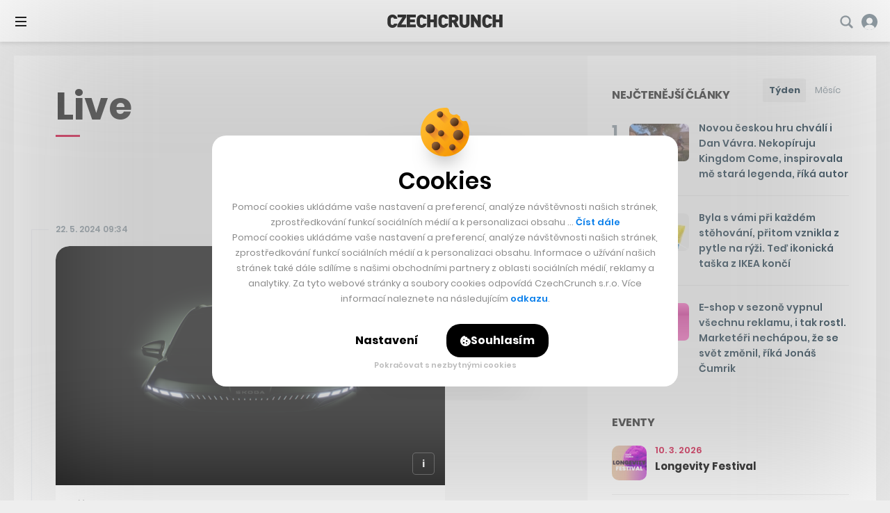

--- FILE ---
content_type: text/html; charset=UTF-8
request_url: https://cc.cz/live/skoda-auto-laka-na-elektrickou-novinku-elroq-zverejnila-jeho-siluetu/
body_size: 33484
content:

<!DOCTYPE html>
<html lang="cs" class="no-js">
	<head>
		<meta charset="utf-8" />
		<!--[if IE]><meta http-equiv="X-UA-Compatible" content="IE=edge,chrome=1"><![endif]-->
		<meta name="viewport" content="width=device-width, initial-scale=1.0, minimum-scale=1.0, maximum-scale=1.0, user-scalable=0">
		<meta name="color-scheme" content="only light">

		<link rel="apple-touch-icon" sizes="180x180" href="https://cc.cz/wp-content/themes/czechcrunch2018/static/img/favicons/apple-touch-icon.png?v=1.2">
		<link rel="icon" type="image/png" sizes="32x32" href="https://cc.cz/wp-content/themes/czechcrunch2018/static/img/favicons/favicon-32x32.png?v=1.2">
		<link rel="icon" type="image/png" sizes="16x16" href="https://cc.cz/wp-content/themes/czechcrunch2018/static/img/favicons/favicon-16x16.png?v=1.2">
		<link rel="manifest" href="https://cc.cz/site.webmanifest?v=1.2.1">
		<link rel="mask-icon" href="https://cc.cz/wp-content/themes/czechcrunch2018/static/img/favicons/safari-pinned-tab.svg?v=1.2" color="#000000">
		<meta name="msapplication-TileColor" content="#ffffff">
		<meta name="theme-color" content="#ffffff">

		<meta property="fb:app_id" content="824332817664128" />
		<meta name="facebook-domain-verification" content="blxefkvsjwsoysc7uwx53yb88rmgkc" />

		
		<meta name='robots' content='index, follow, max-image-preview:large, max-snippet:-1, max-video-preview:-1' />
<link rel="prefetch" href="https://cc.cz/wp-json/skwp/v1/next-post/?post_id=387758" />
	<!-- This site is optimized with the Yoast SEO Premium plugin v23.8 (Yoast SEO v23.8) - https://yoast.com/wordpress/plugins/seo/ -->
	<title>Škoda Auto láká na svou elektrickou SUV novinku. Elroq odhalil siluetu - CzechCrunch</title>
<link data-rocket-preload as="style" href="https://fonts.googleapis.com/css2?family=Inter:wght@400;500;700;900&#038;family=Poppins:ital,wght@0,400;0,500;0,600;0,700;0,800;1,400&#038;display=swap" rel="preload">
<link href="https://fonts.googleapis.com/css2?family=Inter:wght@400;500;700;900&#038;family=Poppins:ital,wght@0,400;0,500;0,600;0,700;0,800;1,400&#038;display=swap" media="print" onload="this.media=&#039;all&#039;" rel="stylesheet">
<noscript data-wpr-hosted-gf-parameters=""><link rel="stylesheet" href="https://fonts.googleapis.com/css2?family=Inter:wght@400;500;700;900&#038;family=Poppins:ital,wght@0,400;0,500;0,600;0,700;0,800;1,400&#038;display=swap"></noscript>
	<link rel="canonical" href="https://cc.cz/live/skoda-auto-laka-na-elektrickou-novinku-elroq-zverejnila-jeho-siluetu/" />
	<meta property="og:locale" content="cs_CZ" />
	<meta property="og:type" content="article" />
	<meta property="og:title" content="Škoda Auto láká na svou elektrickou SUV novinku. Elroq odhalil siluetu" />
	<meta property="og:url" content="https://cc.cz/live/skoda-auto-laka-na-elektrickou-novinku-elroq-zverejnila-jeho-siluetu/" />
	<meta property="og:site_name" content="CzechCrunch" />
	<meta property="article:publisher" content="https://www.facebook.com/czechcrunch" />
	<meta property="article:modified_time" content="2024-05-22T07:36:36+00:00" />
	<meta property="og:image" content="https://cc.cz/wp-content/uploads/2024/05/240522-skoda-elroq_silueta_6fa8dcda-1920x1080-1.png" />
	<meta property="og:image:width" content="1640" />
	<meta property="og:image:height" content="624" />
	<meta property="og:image:type" content="image/jpeg" />
	<meta name="twitter:card" content="summary_large_image" />
	<meta name="twitter:site" content="@czechcrunch" />
	<!-- / Yoast SEO Premium plugin. -->


<link rel='dns-prefetch' href='//cdn.addevent.com' />
<link rel='dns-prefetch' href='//cdn.jsdelivr.net' />
<link href='https://fonts.gstatic.com' crossorigin rel='preconnect' />
<!-- cc.cz is managing ads with Advanced Ads --><!--noptimize--><script id="czech-ready">
			window.advanced_ads_ready=function(e,a){a=a||"complete";var d=function(e){return"interactive"===a?"loading"!==e:"complete"===e};d(document.readyState)?e():document.addEventListener("readystatechange",(function(a){d(a.target.readyState)&&e()}),{once:"interactive"===a})},window.advanced_ads_ready_queue=window.advanced_ads_ready_queue||[];		</script>
		<!--/noptimize--><style id='wp-img-auto-sizes-contain-inline-css' type='text/css'>
img:is([sizes=auto i],[sizes^="auto," i]){contain-intrinsic-size:3000px 1500px}
/*# sourceURL=wp-img-auto-sizes-contain-inline-css */
</style>
<style id='classic-theme-styles-inline-css' type='text/css'>
/*! This file is auto-generated */
.wp-block-button__link{color:#fff;background-color:#32373c;border-radius:9999px;box-shadow:none;text-decoration:none;padding:calc(.667em + 2px) calc(1.333em + 2px);font-size:1.125em}.wp-block-file__button{background:#32373c;color:#fff;text-decoration:none}
/*# sourceURL=/wp-includes/css/classic-themes.min.css */
</style>
<link data-minify="1" rel='stylesheet' id='sk-style-css' href='https://cc.cz/wp-content/cache/min/1/wp-content/themes/czechcrunch2018/static/css/style.css?ver=1769608843' type='text/css' media='screen' />
<link rel='stylesheet' id='sk-print-css' href='https://cc.cz/wp-content/themes/czechcrunch2018/static/css/print.css?ver=7.6.0' type='text/css' media='print' />
<link data-minify="1" rel='stylesheet' id='sk-live-feed-css' href='https://cc.cz/wp-content/cache/min/1/wp-content/themes/czechcrunch2018/static/css/style-live-feed.css?ver=1769608843' type='text/css' media='screen' />
<link data-minify="1" rel='stylesheet' id='sk-custom-style-css' href='https://cc.cz/wp-content/cache/min/1/wp-content/themes/czechcrunch2018/inc/css/custom-style.css?ver=1769608843' type='text/css' media='screen' />
<script type="text/javascript" src="https://cc.cz/wp-includes/js/jquery/jquery.min.js?ver=3.7.1" id="jquery-core-js"></script>
<script type="text/javascript" id="advanced-ads-advanced-js-js-extra">
/* <![CDATA[ */
var advads_options = {"blog_id":"1","privacy":{"enabled":false,"state":"not_needed"}};
//# sourceURL=advanced-ads-advanced-js-js-extra
/* ]]> */
</script>
<script type="text/javascript" src="https://cc.cz/wp-content/plugins/advanced-ads/public/assets/js/advanced.min.js?ver=1.56.4" id="advanced-ads-advanced-js-js"></script>
<script type="text/javascript" id="advanced_ads_pro/visitor_conditions-js-extra">
/* <![CDATA[ */
var advanced_ads_pro_visitor_conditions = {"referrer_cookie_name":"advanced_ads_pro_visitor_referrer","referrer_exdays":"365","page_impr_cookie_name":"advanced_ads_page_impressions","page_impr_exdays":"3650"};
//# sourceURL=advanced_ads_pro%2Fvisitor_conditions-js-extra
/* ]]> */
</script>
<script type="text/javascript" src="https://cc.cz/wp-content/plugins/advanced-ads-pro/modules/advanced-visitor-conditions/inc/conditions.min.js?ver=2.28.3" id="advanced_ads_pro/visitor_conditions-js"></script>
<script type="text/javascript" src="https://cc.cz/wp-content/themes/czechcrunch2018/static/js/modernizr.min.js?ver=7.6.0" id="modernizr-js"></script>
<script type="text/javascript" id="modernizr-js-after">
/* <![CDATA[ */
!function(){var e=document.documentElement.className;e=e.replace("no-js","js"),window.name.indexOf("fontsLoaded=true")>-1&&(e+=" fonts-loaded"),document.documentElement.className=e}();
//# sourceURL=modernizr-js-after
/* ]]> */
</script>
<script data-minify="1" type="text/javascript" src="https://cc.cz/wp-content/cache/min/1/gh/alpine-collective/alpine-magic-helpers@1.1.x/dist/index.min.js?ver=1769608843" id="alpinejs-helpers-js"></script>
<script data-minify="1" type="text/javascript" src="https://cc.cz/wp-content/cache/min/1/gh/alpinejs/alpine@v2.8.0/dist/alpine.min.js?ver=1769608843" id="alpinejs-js"></script>
<script type="text/javascript">
		var advadsCfpQueue = [];
		var advadsCfpAd = function( adID ){
			if ( 'undefined' == typeof advadsProCfp ) { advadsCfpQueue.push( adID ) } else { advadsProCfp.addElement( adID ) }
		};
		</script>
		<script  async src="https://pagead2.googlesyndication.com/pagead/js/adsbygoogle.js?client=ca-pub-5391888832377923" crossorigin="anonymous"></script><!--noptimize--><script type="application/ld+json">[{"@context":"http:\/\/schema.org","@type":"WebSite","name":"CzechCrunch","description":"V\u00e1\u0161 hlavn\u00ed zdroj inspirace","url":"https:\/\/cc.cz","potentialAction":{"@type":"SearchAction","target":"https:\/\/cc.cz\/?s={s}","query-input":"required name=s"}}]</script><!--/noptimize-->
		<link type="application/rss+xml" rel="alternate" title="CzechCrunch Podcast" href="https://feeds.buzzsprout.com/1104554.rss" />
		<link type="application/rss+xml" rel="alternate" title="CzechCrunch RSS Feed" href="https://cc.cz/feed/" />

		
		<script>
			window.dataLayer = window.dataLayer || [];
			function gtag() {dataLayer.push(arguments);}
			gtag('consent', 'default', {
				'ad_storage': 'denied',
				'ad_user_data': 'denied',
				'ad_personalization': 'denied',
				'analytics_storage': 'denied',
				'functionality_storage': 'denied',
				'personalization_storage': 'denied',
				'security_storage': 'granted', // Security cookies can remain granted
				'wait_for_update': 500 // Wait for user interaction
			});
		</script>

		<!-- Google Tag Manager -->
		<script>(function(w,d,s,l,i){w[l]=w[l]||[];w[l].push({'gtm.start':
		new Date().getTime(),event:'gtm.js'});var f=d.getElementsByTagName(s)[0],
		j=d.createElement(s),dl=l!='dataLayer'?'&l='+l:'';j.async=true;j.src=
		'https://www.googletagmanager.com/gtm.js?id='+i+dl;f.parentNode.insertBefore(j,f);
		})(window,document,'script','dataLayer','GTM-MSSG4F4');</script>
		<!-- End Google Tag Manager -->

		
	<script type="text/javascript">
		(function() {
			/** CONFIGURATION START **/
			var _sf_async_config = window._sf_async_config = (window._sf_async_config || {});
			_sf_async_config.uid = 67018;
			_sf_async_config.domain = 'cc.cz';
			_sf_async_config.flickerControl = false;
			_sf_async_config.useCanonical = true;
			_sf_async_config.useCanonicalDomain = true;
						_sf_async_config.title = 'Škoda Auto láká na svou elektrickou SUV novinku. Elroq odhalil siluetu';
						_sf_async_config.sections = '';
			_sf_async_config.authors = 'Vojtěch Sedláček';
			var _cbq = window._cbq = (window._cbq || []);
			_cbq.push(['_acct', 'anon']);
			/** CONFIGURATION END **/
			function loadChartbeat() {
				var e = document.createElement('script');
				var n = document.getElementsByTagName('script')[0];
				e.type = 'text/javascript';
				e.async = true;
				e.src = '//static.chartbeat.com/js/chartbeat.js';
				n.parentNode.insertBefore(e, n);
			}
			loadChartbeat();
		})();
	</script>
	<script async src="//static.chartbeat.com/js/chartbeat_mab.js"></script>


		<script type="text/javascript">
		!function(){"use strict";function e(e){var t=!(arguments.length>1&&void 0!==arguments[1])||arguments[1],c=document.createElement("script");c.src=e,t?c.type="module":(c.async=!0,c.type="text/javascript",c.setAttribute("nomodule",""));var n=document.getElementsByTagName("script")[0];n.parentNode.insertBefore(c,n)}!function(t,c){!function(t,c,n){var a,o,r;n.accountId=c,null!==(a=t.marfeel)&&void 0!==a||(t.marfeel={}),null!==(o=(r=t.marfeel).cmd)&&void 0!==o||(r.cmd=[]),t.marfeel.config=n;var i="https://sdk.mrf.io/statics";e("".concat(i,"/marfeel-sdk.js?id=").concat(c),!0),e("".concat(i,"/marfeel-sdk.es5.js?id=").concat(c),!1)}(t,c,arguments.length>2&&void 0!==arguments[2]?arguments[2]:{})}(window,7956,{} /* Config */)}();
		</script>

		<script async src="https://pagead2.googlesyndication.com/pagead/js/adsbygoogle.js?client=ca-pub-5391888832377923" crossorigin="anonymous"></script>
	<style id='global-styles-inline-css' type='text/css'>
:root{--wp--preset--aspect-ratio--square: 1;--wp--preset--aspect-ratio--4-3: 4/3;--wp--preset--aspect-ratio--3-4: 3/4;--wp--preset--aspect-ratio--3-2: 3/2;--wp--preset--aspect-ratio--2-3: 2/3;--wp--preset--aspect-ratio--16-9: 16/9;--wp--preset--aspect-ratio--9-16: 9/16;--wp--preset--color--black: #000000;--wp--preset--color--cyan-bluish-gray: #abb8c3;--wp--preset--color--white: #ffffff;--wp--preset--color--pale-pink: #f78da7;--wp--preset--color--vivid-red: #cf2e2e;--wp--preset--color--luminous-vivid-orange: #ff6900;--wp--preset--color--luminous-vivid-amber: #fcb900;--wp--preset--color--light-green-cyan: #7bdcb5;--wp--preset--color--vivid-green-cyan: #00d084;--wp--preset--color--pale-cyan-blue: #8ed1fc;--wp--preset--color--vivid-cyan-blue: #0693e3;--wp--preset--color--vivid-purple: #9b51e0;--wp--preset--gradient--vivid-cyan-blue-to-vivid-purple: linear-gradient(135deg,rgb(6,147,227) 0%,rgb(155,81,224) 100%);--wp--preset--gradient--light-green-cyan-to-vivid-green-cyan: linear-gradient(135deg,rgb(122,220,180) 0%,rgb(0,208,130) 100%);--wp--preset--gradient--luminous-vivid-amber-to-luminous-vivid-orange: linear-gradient(135deg,rgb(252,185,0) 0%,rgb(255,105,0) 100%);--wp--preset--gradient--luminous-vivid-orange-to-vivid-red: linear-gradient(135deg,rgb(255,105,0) 0%,rgb(207,46,46) 100%);--wp--preset--gradient--very-light-gray-to-cyan-bluish-gray: linear-gradient(135deg,rgb(238,238,238) 0%,rgb(169,184,195) 100%);--wp--preset--gradient--cool-to-warm-spectrum: linear-gradient(135deg,rgb(74,234,220) 0%,rgb(151,120,209) 20%,rgb(207,42,186) 40%,rgb(238,44,130) 60%,rgb(251,105,98) 80%,rgb(254,248,76) 100%);--wp--preset--gradient--blush-light-purple: linear-gradient(135deg,rgb(255,206,236) 0%,rgb(152,150,240) 100%);--wp--preset--gradient--blush-bordeaux: linear-gradient(135deg,rgb(254,205,165) 0%,rgb(254,45,45) 50%,rgb(107,0,62) 100%);--wp--preset--gradient--luminous-dusk: linear-gradient(135deg,rgb(255,203,112) 0%,rgb(199,81,192) 50%,rgb(65,88,208) 100%);--wp--preset--gradient--pale-ocean: linear-gradient(135deg,rgb(255,245,203) 0%,rgb(182,227,212) 50%,rgb(51,167,181) 100%);--wp--preset--gradient--electric-grass: linear-gradient(135deg,rgb(202,248,128) 0%,rgb(113,206,126) 100%);--wp--preset--gradient--midnight: linear-gradient(135deg,rgb(2,3,129) 0%,rgb(40,116,252) 100%);--wp--preset--font-size--small: 13px;--wp--preset--font-size--medium: 20px;--wp--preset--font-size--large: 36px;--wp--preset--font-size--x-large: 42px;--wp--preset--spacing--20: 0.44rem;--wp--preset--spacing--30: 0.67rem;--wp--preset--spacing--40: 1rem;--wp--preset--spacing--50: 1.5rem;--wp--preset--spacing--60: 2.25rem;--wp--preset--spacing--70: 3.38rem;--wp--preset--spacing--80: 5.06rem;--wp--preset--shadow--natural: 6px 6px 9px rgba(0, 0, 0, 0.2);--wp--preset--shadow--deep: 12px 12px 50px rgba(0, 0, 0, 0.4);--wp--preset--shadow--sharp: 6px 6px 0px rgba(0, 0, 0, 0.2);--wp--preset--shadow--outlined: 6px 6px 0px -3px rgb(255, 255, 255), 6px 6px rgb(0, 0, 0);--wp--preset--shadow--crisp: 6px 6px 0px rgb(0, 0, 0);}:where(.is-layout-flex){gap: 0.5em;}:where(.is-layout-grid){gap: 0.5em;}body .is-layout-flex{display: flex;}.is-layout-flex{flex-wrap: wrap;align-items: center;}.is-layout-flex > :is(*, div){margin: 0;}body .is-layout-grid{display: grid;}.is-layout-grid > :is(*, div){margin: 0;}:where(.wp-block-columns.is-layout-flex){gap: 2em;}:where(.wp-block-columns.is-layout-grid){gap: 2em;}:where(.wp-block-post-template.is-layout-flex){gap: 1.25em;}:where(.wp-block-post-template.is-layout-grid){gap: 1.25em;}.has-black-color{color: var(--wp--preset--color--black) !important;}.has-cyan-bluish-gray-color{color: var(--wp--preset--color--cyan-bluish-gray) !important;}.has-white-color{color: var(--wp--preset--color--white) !important;}.has-pale-pink-color{color: var(--wp--preset--color--pale-pink) !important;}.has-vivid-red-color{color: var(--wp--preset--color--vivid-red) !important;}.has-luminous-vivid-orange-color{color: var(--wp--preset--color--luminous-vivid-orange) !important;}.has-luminous-vivid-amber-color{color: var(--wp--preset--color--luminous-vivid-amber) !important;}.has-light-green-cyan-color{color: var(--wp--preset--color--light-green-cyan) !important;}.has-vivid-green-cyan-color{color: var(--wp--preset--color--vivid-green-cyan) !important;}.has-pale-cyan-blue-color{color: var(--wp--preset--color--pale-cyan-blue) !important;}.has-vivid-cyan-blue-color{color: var(--wp--preset--color--vivid-cyan-blue) !important;}.has-vivid-purple-color{color: var(--wp--preset--color--vivid-purple) !important;}.has-black-background-color{background-color: var(--wp--preset--color--black) !important;}.has-cyan-bluish-gray-background-color{background-color: var(--wp--preset--color--cyan-bluish-gray) !important;}.has-white-background-color{background-color: var(--wp--preset--color--white) !important;}.has-pale-pink-background-color{background-color: var(--wp--preset--color--pale-pink) !important;}.has-vivid-red-background-color{background-color: var(--wp--preset--color--vivid-red) !important;}.has-luminous-vivid-orange-background-color{background-color: var(--wp--preset--color--luminous-vivid-orange) !important;}.has-luminous-vivid-amber-background-color{background-color: var(--wp--preset--color--luminous-vivid-amber) !important;}.has-light-green-cyan-background-color{background-color: var(--wp--preset--color--light-green-cyan) !important;}.has-vivid-green-cyan-background-color{background-color: var(--wp--preset--color--vivid-green-cyan) !important;}.has-pale-cyan-blue-background-color{background-color: var(--wp--preset--color--pale-cyan-blue) !important;}.has-vivid-cyan-blue-background-color{background-color: var(--wp--preset--color--vivid-cyan-blue) !important;}.has-vivid-purple-background-color{background-color: var(--wp--preset--color--vivid-purple) !important;}.has-black-border-color{border-color: var(--wp--preset--color--black) !important;}.has-cyan-bluish-gray-border-color{border-color: var(--wp--preset--color--cyan-bluish-gray) !important;}.has-white-border-color{border-color: var(--wp--preset--color--white) !important;}.has-pale-pink-border-color{border-color: var(--wp--preset--color--pale-pink) !important;}.has-vivid-red-border-color{border-color: var(--wp--preset--color--vivid-red) !important;}.has-luminous-vivid-orange-border-color{border-color: var(--wp--preset--color--luminous-vivid-orange) !important;}.has-luminous-vivid-amber-border-color{border-color: var(--wp--preset--color--luminous-vivid-amber) !important;}.has-light-green-cyan-border-color{border-color: var(--wp--preset--color--light-green-cyan) !important;}.has-vivid-green-cyan-border-color{border-color: var(--wp--preset--color--vivid-green-cyan) !important;}.has-pale-cyan-blue-border-color{border-color: var(--wp--preset--color--pale-cyan-blue) !important;}.has-vivid-cyan-blue-border-color{border-color: var(--wp--preset--color--vivid-cyan-blue) !important;}.has-vivid-purple-border-color{border-color: var(--wp--preset--color--vivid-purple) !important;}.has-vivid-cyan-blue-to-vivid-purple-gradient-background{background: var(--wp--preset--gradient--vivid-cyan-blue-to-vivid-purple) !important;}.has-light-green-cyan-to-vivid-green-cyan-gradient-background{background: var(--wp--preset--gradient--light-green-cyan-to-vivid-green-cyan) !important;}.has-luminous-vivid-amber-to-luminous-vivid-orange-gradient-background{background: var(--wp--preset--gradient--luminous-vivid-amber-to-luminous-vivid-orange) !important;}.has-luminous-vivid-orange-to-vivid-red-gradient-background{background: var(--wp--preset--gradient--luminous-vivid-orange-to-vivid-red) !important;}.has-very-light-gray-to-cyan-bluish-gray-gradient-background{background: var(--wp--preset--gradient--very-light-gray-to-cyan-bluish-gray) !important;}.has-cool-to-warm-spectrum-gradient-background{background: var(--wp--preset--gradient--cool-to-warm-spectrum) !important;}.has-blush-light-purple-gradient-background{background: var(--wp--preset--gradient--blush-light-purple) !important;}.has-blush-bordeaux-gradient-background{background: var(--wp--preset--gradient--blush-bordeaux) !important;}.has-luminous-dusk-gradient-background{background: var(--wp--preset--gradient--luminous-dusk) !important;}.has-pale-ocean-gradient-background{background: var(--wp--preset--gradient--pale-ocean) !important;}.has-electric-grass-gradient-background{background: var(--wp--preset--gradient--electric-grass) !important;}.has-midnight-gradient-background{background: var(--wp--preset--gradient--midnight) !important;}.has-small-font-size{font-size: var(--wp--preset--font-size--small) !important;}.has-medium-font-size{font-size: var(--wp--preset--font-size--medium) !important;}.has-large-font-size{font-size: var(--wp--preset--font-size--large) !important;}.has-x-large-font-size{font-size: var(--wp--preset--font-size--x-large) !important;}
/*# sourceURL=global-styles-inline-css */
</style>
<meta name="generator" content="WP Rocket 3.20.3" data-wpr-features="wpr_minify_js wpr_minify_css wpr_desktop" /></head>
	<body class="wp-singular sk_live_feed-template-default single single-sk_live_feed postid-387758 wp-theme-czechcrunch2018 cc-body page-subpage single--standard page-live aa-prefix-czech-">

		<!-- Google Tag Manager (noscript) -->
		<noscript><iframe src="https://www.googletagmanager.com/ns.html?id=GTM-MSSG4F4" height="0" width="0" style="display:none;visibility:hidden"></iframe></noscript>
		<!-- End Google Tag Manager (noscript) -->

		<script type="text/javascript">
			<!--//--><![CDATA[//><!--
			var pp_gemius_identifier = '.AtKVri782xkRZNKMzDxOMew71wkhGehP3op6ggdIqP.H7';
			var gemius_consent = true;
			// lines below shouldn't be edited
			function gemius_pending(i) { window[i] = window[i] || function() {var x = window[i+'_pdata'] = window[i+'_pdata'] || []; x[x.length]=arguments;};};
			gemius_pending('gemius_hit'); gemius_pending('gemius_event'); gemius_pending('gemius_init'); gemius_pending('pp_gemius_hit'); gemius_pending('pp_gemius_event'); gemius_pending('pp_gemius_init');
			(function(d,t) {try {var gt=d.createElement(t),s=d.getElementsByTagName(t)[0],l='http'+((location.protocol=='https:')?'s':''); gt.setAttribute('async','async');
			gt.setAttribute('defer','defer'); gt.src=l+'://spir.hit.gemius.pl/xgemius.js'; s.parentNode.insertBefore(gt,s);} catch (e) {}})(document,'script');
			//--><!]]>
		</script>

		
		<div class="wrapper cc-wrapper">

			
<p class="m-accessibility">
	<a title="Přejít k obsahu (Klávesová zkratka: Alt + 2)" accesskey="2" href="#main">Přejít k obsahu</a>
	<span class="hide">|</span>
	<a href="#menu-main">Přejít k hlavnímu menu</a>
	<span class="hide">|</span>
	<a href="#form-search">Přejít k vyhledávání</a>
</p>


<script data-minify="1" src="https://cc.cz/wp-content/cache/min/1/widgets.js?ver=1769608843" charset="utf-8" async></script>
<script src="https://www.youtube.com/player_api" async></script>

<header role="banner" class="header">

	
	<div class="header__wrap">
		<div class="header__top">

			
<div class="header__pages">
	<nav role="navigation" class="m-pages">

		<ul id="menu-horni-menu-stranky" class="m-pages__list"><li class="m-pages__item "><a href="https://cc.cz/eventy/" class="m-pages__link">Eventy</a></li>
<li class="m-pages__item "><a href="https://cc.cz/podcasty/" class="m-pages__link">Podcasty</a></li>
<li class="m-pages__item "><a href="https://cc.cz/newslettery/" class="m-pages__link">Newslettery</a></li>
<li class="m-pages__item "><a href="https://cc.cz/specialy/" class="m-pages__link">Speciály</a></li>
<li class="m-pages__item "><a href="https://cc.cz/workplus/" class="m-pages__link">Work+</a></li>
<li class="m-pages__item "><a href="https://cc.cz/inzerce/" class="m-pages__link">Inzerce</a></li>
<li class="m-pages__item "><a href="https://cc.cz/o-nas/" class="m-pages__link">O nás</a></li>
</ul>
	</nav>
</div>

<div class="header__controls">
	<nav role="navigation" class="m-controls">
		<ul class="m-controls__list">
			<li class="m-controls__item m-controls__item--search">
				<a x-data href="javascript:;" @click.prevent="$dispatch('show-search')" class="m-controls__link">
					<span class="u-hide">Vyhledávání</span>
					<span class="icon-svg icon-svg--search">
						<svg width="21" height="21" viewBox="0 0 21 21" class="icon-svg__svg icon-svg--search__svg" xmlns:xlink="http://www.w3.org/1999/xlink">
							<path d="M20.1306 17.7444L15.8468 13.4607C16.7319 12.1267 17.25 10.5295 17.25 8.8125C17.25 4.16006 13.4649 0.375 8.8125 0.375C4.16006 0.375 0.375 4.16006 0.375 8.8125C0.375 13.4649 4.16006 17.25 8.8125 17.25C10.5295 17.25 12.1267 16.7319 13.4607 15.8468L17.7444 20.1306C18.4026 20.7895 19.4724 20.7895 20.1306 20.1306C20.7895 19.4716 20.7895 18.4034 20.1306 17.7444ZM2.90625 8.8125C2.90625 5.55562 5.55562 2.90625 8.8125 2.90625C12.0694 2.90625 14.7187 5.55562 14.7187 8.8125C14.7187 12.0694 12.0694 14.7187 8.8125 14.7187C5.55562 14.7187 2.90625 12.0694 2.90625 8.8125Z" />
						</svg>
					</span>
				</a>
			</li>

			
			<li id="login_item" class="m-controls__item m-controls__item--profile">
				<a href="https://cc.cz/prihlasit?redirect=https%3A%2F%2Fcc.cz%2Flive%2Fskoda-auto-laka-na-elektrickou-novinku-elroq-zverejnila-jeho-siluetu%2F" class="m-controls__link">
										<span class="icon-svg icon-svg--profile-default">
						<svg width="28px" height="28px" viewBox="0 0 28 28" class="icon-svg__svg icon-svg--profile-default__svg" xmlns:xlink="http://www.w3.org/1999/xlink">
							<g stroke="none" stroke-width="1" fill="none" fill-rule="evenodd">
								<g transform="translate(-1658.000000, -22.000000)" fill-rule="nonzero">
									<g transform="translate(-1.000000, -1.000000)">
										<g transform="translate(1.000000, 0.000000)">
											<g transform="translate(1658.000000, 23.000000)">
												<circle fill="#FFFFFF" cx="14.5" cy="11.5" r="6.5"></circle>
												<path d="M14,0 C6.26773913,0 0,6.26773913 0,14 C0,21.7322609 6.26773913,28 14,28 C21.7322609,28 28,21.7322609 28,14 C28,6.26773913 21.7322609,0 14,0 Z M14,17.6521739 C10.9741739,17.6521739 8.52173913,15.1997391 8.52173913,12.173913 C8.52173913,9.14808696 10.9741739,6.69565217 14,6.69565217 C17.0258261,6.69565217 19.4782609,9.14808696 19.4782609,12.173913 C19.4782609,15.1997391 17.0258261,17.6521739 14,17.6521739 Z" fill="#84929B"></path>
												<path d="M14,28 C17.4384723,28 20.6811542,26.8779006 23.0992619,24.6549006 C22.1720402,20.7386149 18.3987447,19 14,19 C9.60125526,19 5.82307937,20.7386149 4.89585763,24.6549006 C7.3139654,26.8779006 10.5615277,28 14,28 Z" fill="#FFFFFF"></path>
											</g>
										</g>
									</g>
								</g>
							</g>
						</svg>
					</span>
					<span class="m-controls__account">Přihlášení</span>
				</a>
			</li>

			
		</ul>
	</nav>
</div>

		</div>
		<div class="header__bottom">

			<div class="header__brand"><p class="header__logo"><a href="https://cc.cz"><img src="https://cc.cz/wp-content/themes/czechcrunch2018/static/img/logo-czechcrunch.svg" alt="CzechCrunch" width="340" height="39" class="logo" /></a></p></div>
<div class="header__pages">
	<nav role="navigation" class="m-main">

		<ul id="menu-hlavni-menu-nove" class="m-main__list"><li id="nav-menu-item-366220" class="m-main__item menu-item-has-children"><a href="https://cc.cz/byznys/" class="m-main__link">Byznys</a>
<ul class="sub-menu">
	<li id="nav-menu-item-487050" class="m-main__item "><a href="https://cc.cz/investice/" class="m-main__link">Investice</a></li>
	<li id="nav-menu-item-487049" class="m-main__item "><a href="https://cc.cz/e-commerce/" class="m-main__link">E-commerce</a></li>
	<li id="nav-menu-item-487048" class="m-main__item "><a href="https://cc.cz/bydleni-a-reality/" class="m-main__link">Bydlení a reality</a></li>
	<li id="nav-menu-item-487051" class="m-main__item "><a href="https://cc.cz/krypto/" class="m-main__link">Krypto</a></li>
</ul>
</li>
<li id="nav-menu-item-366221" class="m-main__item menu-item-has-children"><a href="https://cc.cz/spolecnost/" class="m-main__link">Společnost</a>
<ul class="sub-menu">
	<li id="nav-menu-item-487053" class="m-main__item "><a href="https://cc.cz/udrzitelnost/" class="m-main__link">Udržitelnost</a></li>
	<li id="nav-menu-item-487054" class="m-main__item "><a href="https://cc.cz/vzdelavani/" class="m-main__link">Vzdělávání</a></li>
	<li id="nav-menu-item-487052" class="m-main__item "><a href="https://cc.cz/sport/" class="m-main__link">Sport</a></li>
	<li id="nav-menu-item-487055" class="m-main__item "><a href="https://cc.cz/zdravi/" class="m-main__link">Zdraví</a></li>
</ul>
</li>
<li id="nav-menu-item-366218" class="m-main__item item-life menu-item-has-children"><a href="https://cc.cz/life/" class="m-main__link">Life</a>
<ul class="sub-menu">
	<li id="nav-menu-item-487056" class="m-main__item "><a href="https://cc.cz/architektura/" class="m-main__link">Architektura</a></li>
	<li id="nav-menu-item-487057" class="m-main__item "><a href="https://cc.cz/cestovani/" class="m-main__link">Cestování</a></li>
	<li id="nav-menu-item-487058" class="m-main__item "><a href="https://cc.cz/entertainment/" class="m-main__link">Entertainment</a></li>
	<li id="nav-menu-item-487061" class="m-main__item "><a href="https://cc.cz/umeni/" class="m-main__link">Umění</a></li>
	<li id="nav-menu-item-487059" class="m-main__item "><a href="https://cc.cz/deli/" class="m-main__link">Deli</a></li>
	<li id="nav-menu-item-487060" class="m-main__item "><a href="https://cc.cz/hry/" class="m-main__link">Hry</a></li>
</ul>
</li>
<li id="nav-menu-item-366222" class="m-main__item "><a href="https://cc.cz/startupy/" class="m-main__link">Startupy</a></li>
<li id="nav-menu-item-366223" class="m-main__item menu-item-has-children"><a href="https://cc.cz/tech/" class="m-main__link">Tech</a>
<ul class="sub-menu">
	<li id="nav-menu-item-487063" class="m-main__item "><a href="https://cc.cz/umela-inteligence/" class="m-main__link">Umělá inteligence</a></li>
	<li id="nav-menu-item-487064" class="m-main__item "><a href="https://cc.cz/veda-vesmir/" class="m-main__link">Věda a vesmír</a></li>
	<li id="nav-menu-item-487062" class="m-main__item "><a href="https://cc.cz/auta/" class="m-main__link">Auta</a></li>
</ul>
</li>
<li id="nav-menu-item-505260" class="m-main__item moneymaker menu-item-has-children"><a target="_blank" href="https://cc.cz/moneymaker/" class="m-main__link">Money Maker</a>
<ul class="sub-menu">
	<li id="nav-menu-item-505269" class="m-main__item "><a target="_blank" href="https://cc.cz/moneymaker/" class="m-main__link">Konference</a></li>
	<li id="nav-menu-item-505270" class="m-main__item "><a href="https://cc.cz/podcasty/money-maker/" class="m-main__link">Podcast</a></li>
	<li id="nav-menu-item-505271" class="m-main__item "><a href="https://cc.cz/newslettery/recap/" class="m-main__link">Newsletter</a></li>
</ul>
</li>
<li id="nav-menu-item-366219" class="m-main__item "><a href="https://cc.cz/live/" class="m-main__link">Nejnovější</a></li>
</ul>
	</nav>
</div>

<!-- MOBILE CONTROLS -->
<a href="#" class="menu-toggle js-toggle-menu">
	<span>
		<i></i>
		<i></i>
		<i></i>
		<i></i>
	</span>
</a>
<a x-data href="javascript:;" @click.prevent="$dispatch('show-search')" class="search-toggle">
	<span class="icon-svg icon-svg--search">
		<svg class="icon-svg__svg icon-svg--search__svg" width="21" height="21" viewBox="0 0 21 21" xmlns="http://www.w3.org/2000/svg"><path d="M20.1306 17.7444L15.8468 13.4607C16.7319 12.1267 17.25 10.5295 17.25 8.8125C17.25 4.16006 13.4649 0.375 8.8125 0.375C4.16006 0.375 0.375 4.16006 0.375 8.8125C0.375 13.4649 4.16006 17.25 8.8125 17.25C10.5295 17.25 12.1267 16.7319 13.4607 15.8468L17.7444 20.1306C18.4026 20.7895 19.4724 20.7895 20.1306 20.1306C20.7895 19.4716 20.7895 18.4034 20.1306 17.7444ZM2.90625 8.8125C2.90625 5.55562 5.55562 2.90625 8.8125 2.90625C12.0694 2.90625 14.7187 5.55562 14.7187 8.8125C14.7187 12.0694 12.0694 14.7187 8.8125 14.7187C5.55562 14.7187 2.90625 12.0694 2.90625 8.8125Z" /></svg>
	</span>
	<span class="icon-svg icon-svg--close">
		<svg class="icon-svg__svg icon-svg--close__svg" xmlns:xlink="http://www.w3.org/1999/xlink" viewBox="0 0 23 23" style="enable-background:new 0 0 23 23;" xml:space="preserve"><path d="M14.549,11.5l8.24-8.24c0.281-0.281,0.281-0.735,0-1.016l-2.033-2.033C20.616,0.071,20.432,0,20.248,0 c-0.184,0-0.368,0.07-0.508,0.211l-8.24,8.24l-8.24-8.24c-0.281-0.281-0.735-0.281-1.016,0L0.211,2.243C0.071,2.384,0,2.568,0,2.752 C0,2.936,0.071,3.12,0.211,3.26l8.24,8.24l-8.24,8.24c-0.281,0.281-0.281,0.735,0,1.016l2.033,2.033C2.384,22.929,2.568,23,2.752,23 c0.184,0,0.368-0.07,0.508-0.211l8.24-8.24l8.24,8.24c0.281,0.281,0.735,0.281,1.016,0l2.033-2.033 c0.14-0.14,0.211-0.324,0.211-0.508c0-0.184-0.07-0.368-0.211-0.508L14.549,11.5z"/></svg>
	</span>
</a>


<a id="mobile-login" href="https://cc.cz/prihlasit?redirect=https%3A%2F%2Fcc.cz%2Flive%2Fskoda-auto-laka-na-elektrickou-novinku-elroq-zverejnila-jeho-siluetu%2F" class="toggle-profile">
	<span class="icon-svg icon-svg--profile-default">
		<svg class="icon-svg__svg icon-svg--profile-default__svg" width="28px" height="28px" viewBox="0 0 28 28" xmlns:xlink="http://www.w3.org/1999/xlink">
			<g stroke="none" stroke-width="1" fill="none" fill-rule="evenodd">
				<g transform="translate(-1658.000000, -22.000000)" fill-rule="nonzero">
					<g transform="translate(-1.000000, -1.000000)">
						<g transform="translate(1.000000, 0.000000)">
							<g transform="translate(1658.000000, 23.000000)">
								<circle fill="#FFFFFF" cx="14.5" cy="11.5" r="6.5"></circle>
								<path d="M14,0 C6.26773913,0 0,6.26773913 0,14 C0,21.7322609 6.26773913,28 14,28 C21.7322609,28 28,21.7322609 28,14 C28,6.26773913 21.7322609,0 14,0 Z M14,17.6521739 C10.9741739,17.6521739 8.52173913,15.1997391 8.52173913,12.173913 C8.52173913,9.14808696 10.9741739,6.69565217 14,6.69565217 C17.0258261,6.69565217 19.4782609,9.14808696 19.4782609,12.173913 C19.4782609,15.1997391 17.0258261,17.6521739 14,17.6521739 Z" fill="#84929B"></path>
								<path d="M14,28 C17.4384723,28 20.6811542,26.8779006 23.0992619,24.6549006 C22.1720402,20.7386149 18.3987447,19 14,19 C9.60125526,19 5.82307937,20.7386149 4.89585763,24.6549006 C7.3139654,26.8779006 10.5615277,28 14,28 Z" fill="#FFFFFF"></path>
							</g>
						</g>
					</g>
				</g>
			</g>
		</svg>
	</span>
</a>


		</div>

	</div>
</header>


<div class="root">

<main role="main" id="main" class="main">
	<div class="b-page-feed">
		<div class="row-main">
			<div class="b-page-feed__wrap">
				<div class="grid grid--feed">
					<div class="grid__cell size--content">

						<div x-data="App.live(2, 387758)" class="b-page-feed__content">
							<div class="b-page-feed__hd">
								<h1 class="b-page-feed__title">Live</h1>
															</div>
							<div class="b-page-feed__bd">

																<p class="b-page-feed__btn">
									<a href="/live/" class="btn btn--primary">
										<span class="btn__text">zobrazit nejnovější</span>
									</a>
								</p>
								
								<div x-ref="articles" class="b-page-feed__items">

									<div class="b-page-feed__item"><p class="b-page-feed__time">22. 5. 2024 09:34</p>
<div class="b-page-feed-item b-page-feed-item--hot">
	<p class="b-page-feed-item__type">Rychlá zpráva</p>
	<div class="b-page-feed-item__article">
		<div class="b-page-feed-item__inner">

			<p class="b-page-feed-item__img"><picture><source srcset="https://cc.cz/wp-content/uploads/fly-images/387759/240522-skoda-elroq_silueta_6fa8dcda-1920x1080-1-1120x688-c.png 2x, https://cc.cz/wp-content/uploads/fly-images/387759/240522-skoda-elroq_silueta_6fa8dcda-1920x1080-1-560x344-c.png 1x"><img src="https://cc.cz/wp-content/uploads/fly-images/387759/240522-skoda-elroq_silueta_6fa8dcda-1920x1080-1-560x344-c.png" alt="240522-skoda-elroq_silueta_6fa8dcda-1920&#215;1080" width="560" height="344" loading="lazy" /></picture><span class="image-copy"><span class="desc">Foto: Škoda Auto</span></span></p>
			<div class="b-page-feed-item__content">

				<h2 class="b-page-feed-item__title">Škoda Auto láká na svou elektrickou SUV novinku. Elroq odhalil siluetu</h2><div x-data="{show_more:false}" class="b-page-feed-item__toggle" :class="{'show-more': show_more}"><div class="b-page-feed-item__desc"><div class="entry-summary">
<p>Škoda Auto poprvé ukázala oficiální siluetu nového modelu Elroq. Jedná se o plně elektrické kompaktní SUV s novým designovým jazykem Modern Solid. Ten nabídne minimalistický exteriér, který by měl navozovat pocit bezpečí a síly. Svou premiéru bude mít Elroq letos na podzim a bude prvním ze šesti čistě elektrických modelů, které Škoda v následujících letech představí.</p>
</div>
<div class="entry-content">
<div class="sa-bnr"></div>
<p>&nbsp;</p>
</div>
</div><div class="show-more-link" x-show="!show_more"><a href="javascript:" @click.prevent="show_more =! show_more">Zobrazit více</a></div></div>
			</div>
		</div>
	</div>
	<div class="b-page-feed-item__ft">
		<div class="b-page-feed-item__source">
			<a href="https://www.skoda-storyboard.com/cs/tiskove-zpravy-archiv/skoda-auto-zverejnuje-siluetu-zcela-noveho-ciste-elektrickeho-vozu-elroq/" target="_blank">Škoda Auto</a>		</div>

		
<div class="b-page-feed-item__share">
	<a href="javascript:(function(){var w=660;var h=480;var x=Number((window.screen.width-w)/2);var y=Number((window.screen.height-h)/2); window.open('https://www.facebook.com/sharer/sharer.php?u=https://cc.cz/live/skoda-auto-laka-na-elektrickou-novinku-elroq-zverejnila-jeho-siluetu/', '', 'width='+w+',height='+h+',left='+x+',top='+y+',scrollbars=no');})();" class="fb" title="Sdílet na Facebooku">
		<span class="icon-svg icon-svg--icon-fb-no-fill"><svg class="icon-svg__svg icon-svg--icon-fb-no-fill__svg" xmlns:xlink="http://www.w3.org/1999/xlink"><use xlink:href="https://cc.cz/wp-content/themes/czechcrunch2018/static/img/bg/icons-svg.svg?v=7.6.0#icon-icon-fb-no-fill" x="0" y="0" width="100%" height="100%"></use></svg></span>	</a>
	<a href="https://twitter.com/intent/tweet?url=https://cc.cz/live/skoda-auto-laka-na-elektrickou-novinku-elroq-zverejnila-jeho-siluetu/" target="_blank" class="tw" title="Sdílet na Twitteru">
		<span class="icon-svg icon-svg--x"><svg class="icon-svg__svg icon-svg--x__svg" xmlns:xlink="http://www.w3.org/1999/xlink"><use xlink:href="https://cc.cz/wp-content/themes/czechcrunch2018/static/img/bg/icons-svg.svg?v=7.6.0#icon-x" x="0" y="0" width="100%" height="100%"></use></svg></span>	</a>
	<a href="javascript:(function(){var w=660;var h=480;var x=Number((window.screen.width-w)/2);var y=Number((window.screen.height-h)/2); window.open('https://www.linkedin.com/sharing/share-offsite/?url=https://cc.cz/live/skoda-auto-laka-na-elektrickou-novinku-elroq-zverejnila-jeho-siluetu/', '', 'width='+w+',height='+h+',left='+x+',top='+y+',scrollbars=no');})();" class="li" title="Sdílet na LinkedInu">
		<span class="icon-svg icon-svg--icon-linkedin-no-fill"><svg class="icon-svg__svg icon-svg--icon-linkedin-no-fill__svg" xmlns:xlink="http://www.w3.org/1999/xlink"><use xlink:href="https://cc.cz/wp-content/themes/czechcrunch2018/static/img/bg/icons-svg.svg?v=7.6.0#icon-icon-linkedin-no-fill" x="0" y="0" width="100%" height="100%"></use></svg></span>	</a>
	<a href="javascript:;" data-url="https://cc.cz/live/skoda-auto-laka-na-elektrickou-novinku-elroq-zverejnila-jeho-siluetu/" class="copy js-copy" title="Zkopírovat odkaz">
		<span class="icon-svg icon-svg--copy-link"><svg class="icon-svg__svg icon-svg--copy-link__svg" xmlns:xlink="http://www.w3.org/1999/xlink"><use xlink:href="https://cc.cz/wp-content/themes/czechcrunch2018/static/img/bg/icons-svg.svg?v=7.6.0#icon-copy-link" x="0" y="0" width="100%" height="100%"></use></svg></span>		<span class="js-copy__message">
			<span class="icon">
				<span class="icon-svg icon-svg--check-base"><svg class="icon-svg__svg icon-svg--check-base__svg" xmlns:xlink="http://www.w3.org/1999/xlink"><use xlink:href="https://cc.cz/wp-content/themes/czechcrunch2018/static/img/bg/icons-svg.svg?v=7.6.0#icon-check-base" x="0" y="0" width="100%" height="100%"></use></svg></span>			</span>
			<span class="text">URL zkopírováno do schránky</span>
		</span>
	</a>
</div>

	</div>
</div>
</div><div class="b-page-feed__item"><p class="b-page-feed__time">22. 5. 2024 09:25</p>
<div class="b-page-feed-item b-page-feed-item--share youtube">
	<p class="b-page-feed-item__type">
		Sdíleno přes Youtube	</p>
	<div class="b-page-feed-item__content">
		<div class="b-page-feed-item__perex">Už zhruba za dva týdny dorazí na Netflix třetí a poslední řada seriály <em>Sweet Tooth: Chlapec s parožím</em>. Malý kluk Gus, který je tak trochu i jelen, v něm spolu se svými parťáky, dalšími takzvanými hybridy, má objevit... svou ústřední v roli v zachraňování světa. Snad si i závěrečná série, která se nyní představuje ve finálním traileru, zachová poetiku prvních dvou.</div><div class="b-embed">
<div class="b-embed__wrap"><iframe title="Sweet Tooth | Final Season Official Trailer | Netflix" width="584" height="329" src="https://www.youtube.com/embed/Os4R9IEBOA8?feature=oembed" frameborder="0" allow="accelerometer; autoplay; clipboard-write; encrypted-media; gyroscope; picture-in-picture; web-share" referrerpolicy="strict-origin-when-cross-origin" allowfullscreen></iframe></div>
</div>
	</div>
</div>
</div><div class="b-page-feed__item"><p class="b-page-feed__time">22. 5. 2024 08:43</p>
<div class="b-page-feed-item b-page-feed-item--share twitter">
	<p class="b-page-feed-item__type">
		Sdíleno přes aplikaci Twitter	</p>
	<div class="b-page-feed-item__content">
		<div class="b-page-feed-item__perex">Světová zdravotnická organizace varuje před novým rozmachem sexuálně přenosných chorob. Například počet nových nákaz syfilidou podle ní ze 7,1 milionu v roce 2020 stoupl na osm milionů v roce 2022.</div><div class="b-embed u-text-center">
<blockquote class="twitter-tweet" data-width="550" data-dnt="true">
<p lang="en" dir="ltr">Global targets set for syphilis require new annual infections to fall by 7 million by 2030 – instead, they increased by almost a million in 2022 <a href="https://t.co/Bhk81u16VQ">https://t.co/Bhk81u16VQ</a> <a href="https://t.co/mudsCfizft">pic.twitter.com/mudsCfizft</a></p>
<p>&mdash; World Health Organization (WHO) (@WHO) <a href="https://twitter.com/WHO/status/1792945755633668562?ref_src=twsrc%5Etfw">May 21, 2024</a></p></blockquote>
<p><script data-minify="1" async src="https://cc.cz/wp-content/cache/min/1/widgets.js?ver=1769608843" charset="utf-8"></script></div>
	</div>
</div>
</div><div class="b-page-feed__item"><p class="b-page-feed__time">22. 5. 2024 07:50</p>
<div class="b-page-feed-item b-page-feed-item--hot b-page-feed-item--no-img">
	<p class="b-page-feed-item__type">Rychlá zpráva</p>
	<div class="b-page-feed-item__article">
		<div class="b-page-feed-item__inner">

			
			<div class="b-page-feed-item__content">

				<h2 class="b-page-feed-item__title">Vnučka Elvise Presleyho se snaží zastavit exekuční prodej Gracelandu, k němuž by mělo dojít zítra</h2><div x-data="{show_more:false}" class="b-page-feed-item__toggle" :class="{'show-more': show_more}"><div class="b-page-feed-item__desc"><p>Herečka Riley Keoughová, která je vnučkou Elvise Presleyho, se snaží zastavit prodej honosného sídla Graceland v Memphisu ve státě Tennessee, kde slavný americký zpěvák prožil velkou část života. </p>
<p>Keoughová usedlost zdědila spolu s velkou částí Presleyho majetku po smrti své matky Lisy Marie Presleyové v loňském roce. Graceland je však nyní předmětem sporu se společností Naussany Investments, která tvrdí, že ranč byl použita jako zástava při půjčce 3,8 milionu dolarů, kterou si vzala Lisa Marie Presleyová, ale nikdy ji nesplatila. Podle její dcery jsou ale podklady k půjčce jsou padělané a podpis její matky zfalšovaný.</p>
<p>Podala proto žalobu s cílem zabránit exekuční dražbě Gracelandu, která je plánována na čtvrtek. Soudní slyšení v této věci se má uskutečnit dnes.</p>
</div><div class="show-more-link" x-show="!show_more"><a href="javascript:" @click.prevent="show_more =! show_more">Zobrazit více</a></div></div>
			</div>
		</div>
	</div>
	<div class="b-page-feed-item__ft">
		<div class="b-page-feed-item__source">
			ČTK		</div>

		
<div class="b-page-feed-item__share">
	<a href="javascript:(function(){var w=660;var h=480;var x=Number((window.screen.width-w)/2);var y=Number((window.screen.height-h)/2); window.open('https://www.facebook.com/sharer/sharer.php?u=https://cc.cz/live/vnucka-elvise-presleyho-se-snazi-zastavit-exekucni-prodej-gracelandu-k-nemuz-by-melo-dojit-zitra/', '', 'width='+w+',height='+h+',left='+x+',top='+y+',scrollbars=no');})();" class="fb" title="Sdílet na Facebooku">
		<span class="icon-svg icon-svg--icon-fb-no-fill"><svg class="icon-svg__svg icon-svg--icon-fb-no-fill__svg" xmlns:xlink="http://www.w3.org/1999/xlink"><use xlink:href="https://cc.cz/wp-content/themes/czechcrunch2018/static/img/bg/icons-svg.svg?v=7.6.0#icon-icon-fb-no-fill" x="0" y="0" width="100%" height="100%"></use></svg></span>	</a>
	<a href="https://twitter.com/intent/tweet?url=https://cc.cz/live/vnucka-elvise-presleyho-se-snazi-zastavit-exekucni-prodej-gracelandu-k-nemuz-by-melo-dojit-zitra/" target="_blank" class="tw" title="Sdílet na Twitteru">
		<span class="icon-svg icon-svg--x"><svg class="icon-svg__svg icon-svg--x__svg" xmlns:xlink="http://www.w3.org/1999/xlink"><use xlink:href="https://cc.cz/wp-content/themes/czechcrunch2018/static/img/bg/icons-svg.svg?v=7.6.0#icon-x" x="0" y="0" width="100%" height="100%"></use></svg></span>	</a>
	<a href="javascript:(function(){var w=660;var h=480;var x=Number((window.screen.width-w)/2);var y=Number((window.screen.height-h)/2); window.open('https://www.linkedin.com/sharing/share-offsite/?url=https://cc.cz/live/vnucka-elvise-presleyho-se-snazi-zastavit-exekucni-prodej-gracelandu-k-nemuz-by-melo-dojit-zitra/', '', 'width='+w+',height='+h+',left='+x+',top='+y+',scrollbars=no');})();" class="li" title="Sdílet na LinkedInu">
		<span class="icon-svg icon-svg--icon-linkedin-no-fill"><svg class="icon-svg__svg icon-svg--icon-linkedin-no-fill__svg" xmlns:xlink="http://www.w3.org/1999/xlink"><use xlink:href="https://cc.cz/wp-content/themes/czechcrunch2018/static/img/bg/icons-svg.svg?v=7.6.0#icon-icon-linkedin-no-fill" x="0" y="0" width="100%" height="100%"></use></svg></span>	</a>
	<a href="javascript:;" data-url="https://cc.cz/live/vnucka-elvise-presleyho-se-snazi-zastavit-exekucni-prodej-gracelandu-k-nemuz-by-melo-dojit-zitra/" class="copy js-copy" title="Zkopírovat odkaz">
		<span class="icon-svg icon-svg--copy-link"><svg class="icon-svg__svg icon-svg--copy-link__svg" xmlns:xlink="http://www.w3.org/1999/xlink"><use xlink:href="https://cc.cz/wp-content/themes/czechcrunch2018/static/img/bg/icons-svg.svg?v=7.6.0#icon-copy-link" x="0" y="0" width="100%" height="100%"></use></svg></span>		<span class="js-copy__message">
			<span class="icon">
				<span class="icon-svg icon-svg--check-base"><svg class="icon-svg__svg icon-svg--check-base__svg" xmlns:xlink="http://www.w3.org/1999/xlink"><use xlink:href="https://cc.cz/wp-content/themes/czechcrunch2018/static/img/bg/icons-svg.svg?v=7.6.0#icon-check-base" x="0" y="0" width="100%" height="100%"></use></svg></span>			</span>
			<span class="text">URL zkopírováno do schránky</span>
		</span>
	</a>
</div>

	</div>
</div>
</div><div class="b-page-feed__item"><p class="b-page-feed__time">22. 5. 2024 07:07</p>
<div class="b-page-feed-item b-page-feed-item--recommend b-page-feed-item--link">
	<p class="b-page-feed-item__type">Zaujalo nás</p>
	<div class="b-page-feed-item__article">
		<div class="b-page-feed-item__inner">

			<div class="b-page-feed-item__perex">Orli volaví, kteří každý rok na jaře létají ze svých zimovišt na jihu Evropy a v Africe do hnízdišť v Bělorusku, podle studie vědců z Estonka a Velké Británie změnili své migrační trasy vedoucí přes Ukrajinu tak, aby se vyhnuli oblastem bojů.</div>
			<div class="b-page-feed-item__post">

				<p class="b-page-feed-item__img"><picture><source srcset="https://cc.cz/wp-content/uploads/fly-images/387722/orel-1120x688-c.jpg 2x, https://cc.cz/wp-content/uploads/fly-images/387722/orel-560x344-c.jpg 1x"><img src="https://cc.cz/wp-content/uploads/fly-images/387722/orel-560x344-c.jpg" alt="orel" width="560" height="344" loading="lazy" /></picture><span class="b-page-feed-item__view"><span class="icon-svg icon-svg--external"><svg class="icon-svg__svg icon-svg--external__svg" xmlns:xlink="http://www.w3.org/1999/xlink"><use xlink:href="https://cc.cz/wp-content/themes/czechcrunch2018/static/img/bg/icons-svg.svg?v=7.6.0#icon-external" x="0" y="0" width="100%" height="100%"></use></svg></span></span></p>
				<div class="b-page-feed-item__content">

					<p class="b-page-feed-item__source">BBC</p><h2 class="b-page-feed-item__title"><a href="https://www.bbc.com/news/articles/c88z0p33413o#" target="_blank" class="link-inset">Eagles changed migration route to avoid Ukraine war</a></h2>
				</div>
			</div>
		</div>
	</div>
	<a href="https://www.bbc.com/news/articles/c88z0p33413o#" target="_blank" class="b-page-feed-item__ext">
		<span class="icon-svg icon-svg--external-blue"><svg class="icon-svg__svg icon-svg--external-blue__svg" xmlns:xlink="http://www.w3.org/1999/xlink"><use xlink:href="https://cc.cz/wp-content/themes/czechcrunch2018/static/img/bg/icons-svg.svg?v=7.6.0#icon-external-blue" x="0" y="0" width="100%" height="100%"></use></svg></span>	</a>
</div>
</div><div class="b-page-feed__item"><p class="b-page-feed__time">22. 5. 2024 06:59</p>
<div class="b-page-feed-item b-page-feed-item--article">
	<div class="b-page-feed-item__article">
		<div class="b-page-feed-item__inner">

			<p class="b-page-feed-item__img"><picture><source srcset="https://cc.cz/wp-content/uploads/fly-images/387574/kara-the-room-wiseau-1120x688-c.jpg 2x, https://cc.cz/wp-content/uploads/fly-images/387574/kara-the-room-wiseau-560x344-c.jpg 1x"><img src="https://cc.cz/wp-content/uploads/fly-images/387574/kara-the-room-wiseau-560x344-c.jpg" alt="kara-the-room-wiseau" width="560" height="344" loading="lazy" /></picture></p>
			<div class="b-page-feed-item__content">

				<h2 class="b-page-feed-item__title"><a href="https://cc.cz/the-room-rum-i-jirka-kara-festival-naruby-laka-na-luxus-na-smichove-pitevnu-i-nejhorsi-film-sveta/" target="_blank" class="link-inset">The Room, rum i Jirka Kára. Festival Naruby láká na luxus na Smíchově, pitevnu i nejhorší film světa</a></h2>
			</div>
		</div>
	</div>
	<div class="b-page-feed-item__ft">

		<div class="b-page-feed-item__author"><img src="https://cc.cz/wp-content/uploads/2019/03/5-96x96.jpg" alt="Michal Mančař" widht="27" height="27" /><span class="name">Michal Mančař</span></div>
<div class="b-page-feed-item__share">
	<a href="javascript:(function(){var w=660;var h=480;var x=Number((window.screen.width-w)/2);var y=Number((window.screen.height-h)/2); window.open('https://www.facebook.com/sharer/sharer.php?u=https://cc.cz/the-room-rum-i-jirka-kara-festival-naruby-laka-na-luxus-na-smichove-pitevnu-i-nejhorsi-film-sveta/', '', 'width='+w+',height='+h+',left='+x+',top='+y+',scrollbars=no');})();" class="fb" title="Sdílet na Facebooku">
		<span class="icon-svg icon-svg--icon-fb-no-fill"><svg class="icon-svg__svg icon-svg--icon-fb-no-fill__svg" xmlns:xlink="http://www.w3.org/1999/xlink"><use xlink:href="https://cc.cz/wp-content/themes/czechcrunch2018/static/img/bg/icons-svg.svg?v=7.6.0#icon-icon-fb-no-fill" x="0" y="0" width="100%" height="100%"></use></svg></span>	</a>
	<a href="https://twitter.com/intent/tweet?url=https://cc.cz/the-room-rum-i-jirka-kara-festival-naruby-laka-na-luxus-na-smichove-pitevnu-i-nejhorsi-film-sveta/" target="_blank" class="tw" title="Sdílet na Twitteru">
		<span class="icon-svg icon-svg--x"><svg class="icon-svg__svg icon-svg--x__svg" xmlns:xlink="http://www.w3.org/1999/xlink"><use xlink:href="https://cc.cz/wp-content/themes/czechcrunch2018/static/img/bg/icons-svg.svg?v=7.6.0#icon-x" x="0" y="0" width="100%" height="100%"></use></svg></span>	</a>
	<a href="javascript:(function(){var w=660;var h=480;var x=Number((window.screen.width-w)/2);var y=Number((window.screen.height-h)/2); window.open('https://www.linkedin.com/sharing/share-offsite/?url=https://cc.cz/the-room-rum-i-jirka-kara-festival-naruby-laka-na-luxus-na-smichove-pitevnu-i-nejhorsi-film-sveta/', '', 'width='+w+',height='+h+',left='+x+',top='+y+',scrollbars=no');})();" class="li" title="Sdílet na LinkedInu">
		<span class="icon-svg icon-svg--icon-linkedin-no-fill"><svg class="icon-svg__svg icon-svg--icon-linkedin-no-fill__svg" xmlns:xlink="http://www.w3.org/1999/xlink"><use xlink:href="https://cc.cz/wp-content/themes/czechcrunch2018/static/img/bg/icons-svg.svg?v=7.6.0#icon-icon-linkedin-no-fill" x="0" y="0" width="100%" height="100%"></use></svg></span>	</a>
	<a href="javascript:;" data-url="https://cc.cz/the-room-rum-i-jirka-kara-festival-naruby-laka-na-luxus-na-smichove-pitevnu-i-nejhorsi-film-sveta/" class="copy js-copy" title="Zkopírovat odkaz">
		<span class="icon-svg icon-svg--copy-link"><svg class="icon-svg__svg icon-svg--copy-link__svg" xmlns:xlink="http://www.w3.org/1999/xlink"><use xlink:href="https://cc.cz/wp-content/themes/czechcrunch2018/static/img/bg/icons-svg.svg?v=7.6.0#icon-copy-link" x="0" y="0" width="100%" height="100%"></use></svg></span>		<span class="js-copy__message">
			<span class="icon">
				<span class="icon-svg icon-svg--check-base"><svg class="icon-svg__svg icon-svg--check-base__svg" xmlns:xlink="http://www.w3.org/1999/xlink"><use xlink:href="https://cc.cz/wp-content/themes/czechcrunch2018/static/img/bg/icons-svg.svg?v=7.6.0#icon-check-base" x="0" y="0" width="100%" height="100%"></use></svg></span>			</span>
			<span class="text">URL zkopírováno do schránky</span>
		</span>
	</a>
</div>

	</div>
	<a href="https://cc.cz/the-room-rum-i-jirka-kara-festival-naruby-laka-na-luxus-na-smichove-pitevnu-i-nejhorsi-film-sveta/" target="_blank" class="b-page-feed-item__ext">
		<span class="icon-svg icon-svg--external-blue"><svg class="icon-svg__svg icon-svg--external-blue__svg" xmlns:xlink="http://www.w3.org/1999/xlink"><use xlink:href="https://cc.cz/wp-content/themes/czechcrunch2018/static/img/bg/icons-svg.svg?v=7.6.0#icon-external-blue" x="0" y="0" width="100%" height="100%"></use></svg></span>	</a>
</div>
</div><div class="b-page-feed__item"><p class="b-page-feed__time">22. 5. 2024 06:16</p>
<div class="b-page-feed-item b-page-feed-item--article">
	<div class="b-page-feed-item__article">
		<div class="b-page-feed-item__inner">

			<p class="b-page-feed-item__img"><picture><source srcset="https://cc.cz/wp-content/uploads/fly-images/387635/worldee-investice-20246-min-1120x688-c.jpg 2x, https://cc.cz/wp-content/uploads/fly-images/387635/worldee-investice-20246-min-560x344-c.jpg 1x"><img src="https://cc.cz/wp-content/uploads/fly-images/387635/worldee-investice-20246-min-560x344-c.jpg" alt="worldee-investice-20246-min" width="560" height="344" loading="lazy" /></picture></p>
			<div class="b-page-feed-item__content">

				<h2 class="b-page-feed-item__title"><a href="https://cc.cz/olomoucke-worldee-zjednodusuje-cestovani-sto-milionu-ziskalo-i-od-tajemneho-zakladatele-bazose/" target="_blank" class="link-inset">Olomoucké Worldee zjednodušuje cestování. Sto milionů získalo i od tajemného zakladatele Bazoše</a></h2>
			</div>
		</div>
	</div>
	<div class="b-page-feed-item__ft">

		<div class="b-page-feed-item__author"><img src="https://cc.cz/wp-content/uploads/2019/03/13-96x96.jpg" alt="Peter Brejčák" widht="27" height="27" /><span class="name">Peter Brejčák</span></div>
<div class="b-page-feed-item__share">
	<a href="javascript:(function(){var w=660;var h=480;var x=Number((window.screen.width-w)/2);var y=Number((window.screen.height-h)/2); window.open('https://www.facebook.com/sharer/sharer.php?u=https://cc.cz/olomoucke-worldee-zjednodusuje-cestovani-sto-milionu-ziskalo-i-od-tajemneho-zakladatele-bazose/', '', 'width='+w+',height='+h+',left='+x+',top='+y+',scrollbars=no');})();" class="fb" title="Sdílet na Facebooku">
		<span class="icon-svg icon-svg--icon-fb-no-fill"><svg class="icon-svg__svg icon-svg--icon-fb-no-fill__svg" xmlns:xlink="http://www.w3.org/1999/xlink"><use xlink:href="https://cc.cz/wp-content/themes/czechcrunch2018/static/img/bg/icons-svg.svg?v=7.6.0#icon-icon-fb-no-fill" x="0" y="0" width="100%" height="100%"></use></svg></span>	</a>
	<a href="https://twitter.com/intent/tweet?url=https://cc.cz/olomoucke-worldee-zjednodusuje-cestovani-sto-milionu-ziskalo-i-od-tajemneho-zakladatele-bazose/" target="_blank" class="tw" title="Sdílet na Twitteru">
		<span class="icon-svg icon-svg--x"><svg class="icon-svg__svg icon-svg--x__svg" xmlns:xlink="http://www.w3.org/1999/xlink"><use xlink:href="https://cc.cz/wp-content/themes/czechcrunch2018/static/img/bg/icons-svg.svg?v=7.6.0#icon-x" x="0" y="0" width="100%" height="100%"></use></svg></span>	</a>
	<a href="javascript:(function(){var w=660;var h=480;var x=Number((window.screen.width-w)/2);var y=Number((window.screen.height-h)/2); window.open('https://www.linkedin.com/sharing/share-offsite/?url=https://cc.cz/olomoucke-worldee-zjednodusuje-cestovani-sto-milionu-ziskalo-i-od-tajemneho-zakladatele-bazose/', '', 'width='+w+',height='+h+',left='+x+',top='+y+',scrollbars=no');})();" class="li" title="Sdílet na LinkedInu">
		<span class="icon-svg icon-svg--icon-linkedin-no-fill"><svg class="icon-svg__svg icon-svg--icon-linkedin-no-fill__svg" xmlns:xlink="http://www.w3.org/1999/xlink"><use xlink:href="https://cc.cz/wp-content/themes/czechcrunch2018/static/img/bg/icons-svg.svg?v=7.6.0#icon-icon-linkedin-no-fill" x="0" y="0" width="100%" height="100%"></use></svg></span>	</a>
	<a href="javascript:;" data-url="https://cc.cz/olomoucke-worldee-zjednodusuje-cestovani-sto-milionu-ziskalo-i-od-tajemneho-zakladatele-bazose/" class="copy js-copy" title="Zkopírovat odkaz">
		<span class="icon-svg icon-svg--copy-link"><svg class="icon-svg__svg icon-svg--copy-link__svg" xmlns:xlink="http://www.w3.org/1999/xlink"><use xlink:href="https://cc.cz/wp-content/themes/czechcrunch2018/static/img/bg/icons-svg.svg?v=7.6.0#icon-copy-link" x="0" y="0" width="100%" height="100%"></use></svg></span>		<span class="js-copy__message">
			<span class="icon">
				<span class="icon-svg icon-svg--check-base"><svg class="icon-svg__svg icon-svg--check-base__svg" xmlns:xlink="http://www.w3.org/1999/xlink"><use xlink:href="https://cc.cz/wp-content/themes/czechcrunch2018/static/img/bg/icons-svg.svg?v=7.6.0#icon-check-base" x="0" y="0" width="100%" height="100%"></use></svg></span>			</span>
			<span class="text">URL zkopírováno do schránky</span>
		</span>
	</a>
</div>

	</div>
	<a href="https://cc.cz/olomoucke-worldee-zjednodusuje-cestovani-sto-milionu-ziskalo-i-od-tajemneho-zakladatele-bazose/" target="_blank" class="b-page-feed-item__ext">
		<span class="icon-svg icon-svg--external-blue"><svg class="icon-svg__svg icon-svg--external-blue__svg" xmlns:xlink="http://www.w3.org/1999/xlink"><use xlink:href="https://cc.cz/wp-content/themes/czechcrunch2018/static/img/bg/icons-svg.svg?v=7.6.0#icon-external-blue" x="0" y="0" width="100%" height="100%"></use></svg></span>	</a>
</div>
</div><div class="b-page-feed__item"><p class="b-page-feed__time">22. 5. 2024 06:00</p>
<div class="b-page-feed-item b-page-feed-item--podcast">
	<div class="b-page-feed-item__wrap">

		<p class="b-page-feed-item__img"><a href="https://cc.cz/podcasty/z-bydleni-v-praze-se-stava-vysada-nikdo-nema-ustavni-pravo-tu-zit-rika-developer-dusan-kunovsky/" target="_blank"><picture><source srcset="https://cc.cz/wp-content/uploads/fly-images/368178/mmpodcast-final-240x240-c.jpg 2x, https://cc.cz/wp-content/uploads/fly-images/368178/mmpodcast-final-120x120-c.jpg 1x"><img src="https://cc.cz/wp-content/uploads/fly-images/368178/mmpodcast-final-120x120-c.jpg" alt="Money Maker Podcast" width="120" height="120" loading="lazy" /></picture></a></p>
		<div class="b-page-feed-item__inner">
			<div class="b-page-feed-item__article">
				<div class="b-page-feed-item__content">
					<p class="b-page-feed-item__subtitle">Podcast</p>

					<h2 class="b-page-feed-item__title"><a href="https://cc.cz/podcasty/z-bydleni-v-praze-se-stava-vysada-nikdo-nema-ustavni-pravo-tu-zit-rika-developer-dusan-kunovsky/" target="_blank" class="link-inset">Z bydlení v Praze se stává výsada. Nikdo nemá ústavní právo tu žít, říká developer Dušan Kunovský</a></h2>
					<div class="b-page-feed-item__podcast">

						<p class="b-page-feed-item__time"><span class="icon-svg icon-svg--time"><svg class="icon-svg__svg icon-svg--time__svg" xmlns:xlink="http://www.w3.org/1999/xlink"><use xlink:href="https://cc.cz/wp-content/themes/czechcrunch2018/static/img/bg/icons-svg.svg?v=7.6.0#icon-time" x="0" y="0" width="100%" height="100%"></use></svg></span>1:09:09</p>
						<span class="b-page-feed-item__play">
							<span class="icon-svg icon-svg--podcast"><svg class="icon-svg__svg icon-svg--podcast__svg" xmlns:xlink="http://www.w3.org/1999/xlink"><use xlink:href="https://cc.cz/wp-content/themes/czechcrunch2018/static/img/bg/icons-svg.svg?v=7.6.0#icon-podcast" x="0" y="0" width="100%" height="100%"></use></svg></span>							Přehrát podcast
						</span>
					</div>
				</div>
			</div>

			
		</div>
	</div>
	<a href="https://cc.cz/podcasty/z-bydleni-v-praze-se-stava-vysada-nikdo-nema-ustavni-pravo-tu-zit-rika-developer-dusan-kunovsky/" target="_blank" class="b-page-feed-item__ext">
		<span class="icon-svg icon-svg--type-podcast"><svg class="icon-svg__svg icon-svg--type-podcast__svg" xmlns:xlink="http://www.w3.org/1999/xlink"><use xlink:href="https://cc.cz/wp-content/themes/czechcrunch2018/static/img/bg/icons-svg.svg?v=7.6.0#icon-type-podcast" x="0" y="0" width="100%" height="100%"></use></svg></span>	</a>
</div>
</div><div class="b-page-feed__item"><p class="b-page-feed__time">21. 5. 2024 21:00</p>
<div class="b-page-feed-item b-page-feed-item--share twitter">
	<p class="b-page-feed-item__type">
		Sdíleno přes aplikaci Twitter	</p>
	<div class="b-page-feed-item__content">
		<div class="b-page-feed-item__perex">Státy Evropské unie potvrdily shodu na tom, že výnosy z ruských aktiv zmrazených v Evropě budou využity k nákupu zbraní pro Ukrajinu a na rekonstrukci země, která se už více než dva roky brání ruské vojenské agresi. </div><div class="b-embed u-text-center">
<blockquote class="twitter-tweet" data-width="550" data-dnt="true">
<p lang="en" dir="ltr">EU countries adopt plan to use frozen Russian assets for Ukraine&#39;s defence <a href="https://t.co/6uFHIqcUN9">https://t.co/6uFHIqcUN9</a> <a href="https://t.co/0FXm0EhPco">pic.twitter.com/0FXm0EhPco</a></p>
<p>&mdash; Reuters (@Reuters) <a href="https://twitter.com/Reuters/status/1792894446243111288?ref_src=twsrc%5Etfw">May 21, 2024</a></p></blockquote>
<p><script data-minify="1" async src="https://cc.cz/wp-content/cache/min/1/widgets.js?ver=1769608843" charset="utf-8"></script></div>
	</div>
</div>
</div><div class="b-page-feed__item"><p class="b-page-feed__time">21. 5. 2024 20:00</p>
<div class="b-page-feed-item b-page-feed-item--hot b-page-feed-item--no-img">
	<p class="b-page-feed-item__type">Rychlá zpráva</p>
	<div class="b-page-feed-item__article">
		<div class="b-page-feed-item__inner">

			
			<div class="b-page-feed-item__content">

				<h2 class="b-page-feed-item__title">Mezinárodní festival Svět knihy tento týden na Výstavišti Praha</h2><div class="b-page-feed-item__desc"><p>Od čtvrtka do neděle se koná na Výstavišti Praha mezinárodní knižní veletrh a literární festival Svět knihy Praha 2024.  Představí současnou literaturu 40 zemí a regionů. Program obsáhne širokou škálu autorů a stylů. Literaturu pro děti a mládež bude reprezentovat irský romanopisec John Boyne, jehož kniha Chlapec v pruhovaném pyžamu se stala moderní klasikou. Z hvězdných jmen německojazyčných zemí přivítá festival Bernharda Schlinka, Petera Stamma nebo Tanyu Stewnerovou. Svět knihy Praha provází citát Franze Kafky<em> „Kniha musí být sekerou na zamrzlé moře v nás“</em> a veletrh si řadou akcí připomíná sté výročí úmrtí tohoto světoznámého literáta z Prahy.</p>
</div>
			</div>
		</div>
	</div>
	<div class="b-page-feed-item__ft">
		<div class="b-page-feed-item__source">
			<a href="https://svetknihy.cz/" target="_blank">svetknihy.cz</a>		</div>

		
<div class="b-page-feed-item__share">
	<a href="javascript:(function(){var w=660;var h=480;var x=Number((window.screen.width-w)/2);var y=Number((window.screen.height-h)/2); window.open('https://www.facebook.com/sharer/sharer.php?u=https://cc.cz/live/387640/', '', 'width='+w+',height='+h+',left='+x+',top='+y+',scrollbars=no');})();" class="fb" title="Sdílet na Facebooku">
		<span class="icon-svg icon-svg--icon-fb-no-fill"><svg class="icon-svg__svg icon-svg--icon-fb-no-fill__svg" xmlns:xlink="http://www.w3.org/1999/xlink"><use xlink:href="https://cc.cz/wp-content/themes/czechcrunch2018/static/img/bg/icons-svg.svg?v=7.6.0#icon-icon-fb-no-fill" x="0" y="0" width="100%" height="100%"></use></svg></span>	</a>
	<a href="https://twitter.com/intent/tweet?url=https://cc.cz/live/387640/" target="_blank" class="tw" title="Sdílet na Twitteru">
		<span class="icon-svg icon-svg--x"><svg class="icon-svg__svg icon-svg--x__svg" xmlns:xlink="http://www.w3.org/1999/xlink"><use xlink:href="https://cc.cz/wp-content/themes/czechcrunch2018/static/img/bg/icons-svg.svg?v=7.6.0#icon-x" x="0" y="0" width="100%" height="100%"></use></svg></span>	</a>
	<a href="javascript:(function(){var w=660;var h=480;var x=Number((window.screen.width-w)/2);var y=Number((window.screen.height-h)/2); window.open('https://www.linkedin.com/sharing/share-offsite/?url=https://cc.cz/live/387640/', '', 'width='+w+',height='+h+',left='+x+',top='+y+',scrollbars=no');})();" class="li" title="Sdílet na LinkedInu">
		<span class="icon-svg icon-svg--icon-linkedin-no-fill"><svg class="icon-svg__svg icon-svg--icon-linkedin-no-fill__svg" xmlns:xlink="http://www.w3.org/1999/xlink"><use xlink:href="https://cc.cz/wp-content/themes/czechcrunch2018/static/img/bg/icons-svg.svg?v=7.6.0#icon-icon-linkedin-no-fill" x="0" y="0" width="100%" height="100%"></use></svg></span>	</a>
	<a href="javascript:;" data-url="https://cc.cz/live/387640/" class="copy js-copy" title="Zkopírovat odkaz">
		<span class="icon-svg icon-svg--copy-link"><svg class="icon-svg__svg icon-svg--copy-link__svg" xmlns:xlink="http://www.w3.org/1999/xlink"><use xlink:href="https://cc.cz/wp-content/themes/czechcrunch2018/static/img/bg/icons-svg.svg?v=7.6.0#icon-copy-link" x="0" y="0" width="100%" height="100%"></use></svg></span>		<span class="js-copy__message">
			<span class="icon">
				<span class="icon-svg icon-svg--check-base"><svg class="icon-svg__svg icon-svg--check-base__svg" xmlns:xlink="http://www.w3.org/1999/xlink"><use xlink:href="https://cc.cz/wp-content/themes/czechcrunch2018/static/img/bg/icons-svg.svg?v=7.6.0#icon-check-base" x="0" y="0" width="100%" height="100%"></use></svg></span>			</span>
			<span class="text">URL zkopírováno do schránky</span>
		</span>
	</a>
</div>

	</div>
</div>
</div><div class="b-page-feed__item"><p class="b-page-feed__time">21. 5. 2024 19:08</p>
<div class="b-page-feed-item b-page-feed-item--gallery">
	<p class="b-page-feed-item__type">Galerie</p>
	<div class="b-page-feed-item__article">
		<div class="b-page-feed-item__inner">
			<div class="b-page-feed-item__perex"><p>Footshop dnes odhalil novou spolupráci s Adidasem. Po <a href="https://cc.cz/exkluzivni-teniska-jako-uznani-od-adidasu-footshop-predstavil-limitovanou-edici-superstaru-s-vlastnim-logem/">přepracování ikonického modelu Superstar</a>, k němuž mezi oběma firmami došlo před čtyřmi lety, přichází teď nová silueta z řady Quell Beats, kterou si lidé mohou doplnit tematickými ozdobami. V omezeném prodeji jsou již nyní na <a href="https://releases.footshop.com/" target="_blank" rel="noopener">releases.footshop.com</a>.</p>
</div><div class="b-page-feed-item__gallery js-gallery-carousel"><div class="b-page-feed-item__gallery-in"><ul class="b-page-feed-item__gallery-list js-gallery-carousel-list"><li class="b-page-feed-item__gallery-item"><a href="https://cc.cz/wp-content/uploads/2024/05/1-3.jpg" class="b-page-feed-item__gallery-item" data-fancybox="gallery-387688"><picture><source srcset="https://cc.cz/wp-content/uploads/fly-images/387699/1-3-1000x610-c.jpg 2x, https://cc.cz/wp-content/uploads/fly-images/387699/1-3-500x305-c.jpg 1x"><img src="https://cc.cz/wp-content/uploads/fly-images/387699/1-3-500x305-c.jpg" alt="1" width="500" height="305" loading="lazy" /></picture></a></li><li class="b-page-feed-item__gallery-item"><a href="https://cc.cz/wp-content/uploads/2024/05/2-5.jpg" class="b-page-feed-item__gallery-item" data-fancybox="gallery-387688"><picture><source srcset="https://cc.cz/wp-content/uploads/fly-images/387700/2-5-1000x610-c.jpg 2x, https://cc.cz/wp-content/uploads/fly-images/387700/2-5-500x305-c.jpg 1x"><img src="https://cc.cz/wp-content/uploads/fly-images/387700/2-5-500x305-c.jpg" alt="2" width="500" height="305" loading="lazy" /></picture></a></li><li class="b-page-feed-item__gallery-item"><a href="https://cc.cz/wp-content/uploads/2024/05/3-4.jpg" class="b-page-feed-item__gallery-item" data-fancybox="gallery-387688"><picture><source srcset="https://cc.cz/wp-content/uploads/fly-images/387701/3-4-1000x610-c.jpg 2x, https://cc.cz/wp-content/uploads/fly-images/387701/3-4-500x305-c.jpg 1x"><img src="https://cc.cz/wp-content/uploads/fly-images/387701/3-4-500x305-c.jpg" alt="3" width="500" height="305" loading="lazy" /></picture></a></li><li class="b-page-feed-item__gallery-item"><a href="https://cc.cz/wp-content/uploads/2024/05/4-5.jpg" class="b-page-feed-item__gallery-item" data-fancybox="gallery-387688"><picture><source srcset="https://cc.cz/wp-content/uploads/fly-images/387702/4-5-1000x610-c.jpg 2x, https://cc.cz/wp-content/uploads/fly-images/387702/4-5-500x305-c.jpg 1x"><img src="https://cc.cz/wp-content/uploads/fly-images/387702/4-5-500x305-c.jpg" alt="4" width="500" height="305" loading="lazy" /></picture></a></li><li class="b-page-feed-item__gallery-item"><a href="https://cc.cz/wp-content/uploads/2024/05/5-4.jpg" class="b-page-feed-item__gallery-item" data-fancybox="gallery-387688"><picture><source srcset="https://cc.cz/wp-content/uploads/fly-images/387703/5-4-1000x610-c.jpg 2x, https://cc.cz/wp-content/uploads/fly-images/387703/5-4-500x305-c.jpg 1x"><img src="https://cc.cz/wp-content/uploads/fly-images/387703/5-4-500x305-c.jpg" alt="5" width="500" height="305" loading="lazy" /></picture></a></li></ul><button type="button" class="b-page-feed-item__gallery-prev js-gallery-carousel-prev"><span class="icon-svg icon-svg--arrow-back"><svg class="icon-svg__svg icon-svg--arrow-back__svg" xmlns:xlink="http://www.w3.org/1999/xlink"><use xlink:href="https://cc.cz/wp-content/themes/czechcrunch2018/static/img/bg/icons-svg.svg?v=7.6.0#icon-arrow-back" x="0" y="0" width="100%" height="100%"></use></svg></span></button><button type="button" class="b-page-feed-item__gallery-next js-gallery-carousel-next"><span class="icon-svg icon-svg--arrow-back"><svg class="icon-svg__svg icon-svg--arrow-back__svg" xmlns:xlink="http://www.w3.org/1999/xlink"><use xlink:href="https://cc.cz/wp-content/themes/czechcrunch2018/static/img/bg/icons-svg.svg?v=7.6.0#icon-arrow-back" x="0" y="0" width="100%" height="100%"></use></svg></span></button><div class="b-page-feed-item__gallery-counter"><span class="js-gallery-carousel-page">1</span> / 5</div></div><div class="b-page-feed-item__gallery-paging js-gallery-carousel-paging"></div></div>		</div>
	</div>
</div>
</div><div class="b-page-feed__item"><p class="b-page-feed__time">21. 5. 2024 18:30</p>
<div class="b-page-feed-item b-page-feed-item--recommend">
	<p class="b-page-feed-item__type">Doporučujeme</p>
	<div class="b-page-feed-item__article">
		<div class="b-page-feed-item__inner">

			<div class="b-page-feed-item__perex">Druhá část Duny je ode dneška na streamovací platformě MAX</div>
			<div class="b-page-feed-item__post">

				<p class="b-page-feed-item__img"><picture><source srcset="https://cc.cz/wp-content/uploads/fly-images/368117/duna-paul-1120x688-c.jpg 2x, https://cc.cz/wp-content/uploads/fly-images/368117/duna-paul-560x344-c.jpg 1x"><img src="https://cc.cz/wp-content/uploads/fly-images/368117/duna-paul-560x344-c.jpg" alt="duna-paul" width="560" height="344" loading="lazy" /></picture></p>
				<div class="b-page-feed-item__content">

					<h2 class="b-page-feed-item__title"><a href="https://cc.cz/duna-cast-druha-je-ohromujici-strhujici-a-laka-na-treti-dil-ale-nebyla-jednicka-lepsi/" target="_blank" class="link-inset">Duna: Část druhá je ohromující, strhující a láká na třetí díl. Ale nebyla jednička lepší?</a></h2>
				</div>
			</div>
		</div>
	</div>
	<div class="b-page-feed-item__ft">

		<div class="b-page-feed-item__author"><img src="https://cc.cz/wp-content/uploads/2019/03/5-96x96.jpg" alt="Michal Mančař" widht="27" height="27" /><span class="name">Michal Mančař</span></div>
<div class="b-page-feed-item__share">
	<a href="javascript:(function(){var w=660;var h=480;var x=Number((window.screen.width-w)/2);var y=Number((window.screen.height-h)/2); window.open('https://www.facebook.com/sharer/sharer.php?u=https://cc.cz/duna-cast-druha-je-ohromujici-strhujici-a-laka-na-treti-dil-ale-nebyla-jednicka-lepsi/', '', 'width='+w+',height='+h+',left='+x+',top='+y+',scrollbars=no');})();" class="fb" title="Sdílet na Facebooku">
		<span class="icon-svg icon-svg--icon-fb-no-fill"><svg class="icon-svg__svg icon-svg--icon-fb-no-fill__svg" xmlns:xlink="http://www.w3.org/1999/xlink"><use xlink:href="https://cc.cz/wp-content/themes/czechcrunch2018/static/img/bg/icons-svg.svg?v=7.6.0#icon-icon-fb-no-fill" x="0" y="0" width="100%" height="100%"></use></svg></span>	</a>
	<a href="https://twitter.com/intent/tweet?url=https://cc.cz/duna-cast-druha-je-ohromujici-strhujici-a-laka-na-treti-dil-ale-nebyla-jednicka-lepsi/" target="_blank" class="tw" title="Sdílet na Twitteru">
		<span class="icon-svg icon-svg--x"><svg class="icon-svg__svg icon-svg--x__svg" xmlns:xlink="http://www.w3.org/1999/xlink"><use xlink:href="https://cc.cz/wp-content/themes/czechcrunch2018/static/img/bg/icons-svg.svg?v=7.6.0#icon-x" x="0" y="0" width="100%" height="100%"></use></svg></span>	</a>
	<a href="javascript:(function(){var w=660;var h=480;var x=Number((window.screen.width-w)/2);var y=Number((window.screen.height-h)/2); window.open('https://www.linkedin.com/sharing/share-offsite/?url=https://cc.cz/duna-cast-druha-je-ohromujici-strhujici-a-laka-na-treti-dil-ale-nebyla-jednicka-lepsi/', '', 'width='+w+',height='+h+',left='+x+',top='+y+',scrollbars=no');})();" class="li" title="Sdílet na LinkedInu">
		<span class="icon-svg icon-svg--icon-linkedin-no-fill"><svg class="icon-svg__svg icon-svg--icon-linkedin-no-fill__svg" xmlns:xlink="http://www.w3.org/1999/xlink"><use xlink:href="https://cc.cz/wp-content/themes/czechcrunch2018/static/img/bg/icons-svg.svg?v=7.6.0#icon-icon-linkedin-no-fill" x="0" y="0" width="100%" height="100%"></use></svg></span>	</a>
	<a href="javascript:;" data-url="https://cc.cz/duna-cast-druha-je-ohromujici-strhujici-a-laka-na-treti-dil-ale-nebyla-jednicka-lepsi/" class="copy js-copy" title="Zkopírovat odkaz">
		<span class="icon-svg icon-svg--copy-link"><svg class="icon-svg__svg icon-svg--copy-link__svg" xmlns:xlink="http://www.w3.org/1999/xlink"><use xlink:href="https://cc.cz/wp-content/themes/czechcrunch2018/static/img/bg/icons-svg.svg?v=7.6.0#icon-copy-link" x="0" y="0" width="100%" height="100%"></use></svg></span>		<span class="js-copy__message">
			<span class="icon">
				<span class="icon-svg icon-svg--check-base"><svg class="icon-svg__svg icon-svg--check-base__svg" xmlns:xlink="http://www.w3.org/1999/xlink"><use xlink:href="https://cc.cz/wp-content/themes/czechcrunch2018/static/img/bg/icons-svg.svg?v=7.6.0#icon-check-base" x="0" y="0" width="100%" height="100%"></use></svg></span>			</span>
			<span class="text">URL zkopírováno do schránky</span>
		</span>
	</a>
</div>

	</div>
	<a href="https://cc.cz/duna-cast-druha-je-ohromujici-strhujici-a-laka-na-treti-dil-ale-nebyla-jednicka-lepsi/" target="_blank" class="b-page-feed-item__ext">
		<span class="icon-svg icon-svg--external-blue"><svg class="icon-svg__svg icon-svg--external-blue__svg" xmlns:xlink="http://www.w3.org/1999/xlink"><use xlink:href="https://cc.cz/wp-content/themes/czechcrunch2018/static/img/bg/icons-svg.svg?v=7.6.0#icon-external-blue" x="0" y="0" width="100%" height="100%"></use></svg></span>	</a>
</div>
</div><div class="b-page-feed__item"><p class="b-page-feed__time">21. 5. 2024 18:14</p>
<div class="b-page-feed-item b-page-feed-item--article">
	<div class="b-page-feed-item__article">
		<div class="b-page-feed-item__inner">

			<p class="b-page-feed-item__img"><picture><source srcset="https://cc.cz/wp-content/uploads/fly-images/387627/altman-x-johansson-1120x688-c.jpg 2x, https://cc.cz/wp-content/uploads/fly-images/387627/altman-x-johansson-560x344-c.jpg 1x"><img src="https://cc.cz/wp-content/uploads/fly-images/387627/altman-x-johansson-560x344-c.jpg" alt="altman-x-johansson" width="560" height="344" loading="lazy" /></picture></p>
			<div class="b-page-feed-item__content">

				<h2 class="b-page-feed-item__title"><a href="https://cc.cz/scarlett-johansson-vyrazila-do-boje-proti-openai-vadi-ji-hlas-umele-inteligence-firma-ho-radsi-stahla/" target="_blank" class="link-inset">Scarlett Johansson vyrazila do boje proti OpenAI. Vadí jí hlas umělé inteligence, firma ho radši stáhla</a></h2>
			</div>
		</div>
	</div>
	<div class="b-page-feed-item__ft">

		<div class="b-page-feed-item__author"><img src="https://cc.cz/wp-content/uploads/2019/03/fotky-redakce6-96x96.jpg" alt="Jiří Blatný" widht="27" height="27" /><span class="name">Jiří Blatný</span></div>
<div class="b-page-feed-item__share">
	<a href="javascript:(function(){var w=660;var h=480;var x=Number((window.screen.width-w)/2);var y=Number((window.screen.height-h)/2); window.open('https://www.facebook.com/sharer/sharer.php?u=https://cc.cz/scarlett-johansson-vyrazila-do-boje-proti-openai-vadi-ji-hlas-umele-inteligence-firma-ho-radsi-stahla/', '', 'width='+w+',height='+h+',left='+x+',top='+y+',scrollbars=no');})();" class="fb" title="Sdílet na Facebooku">
		<span class="icon-svg icon-svg--icon-fb-no-fill"><svg class="icon-svg__svg icon-svg--icon-fb-no-fill__svg" xmlns:xlink="http://www.w3.org/1999/xlink"><use xlink:href="https://cc.cz/wp-content/themes/czechcrunch2018/static/img/bg/icons-svg.svg?v=7.6.0#icon-icon-fb-no-fill" x="0" y="0" width="100%" height="100%"></use></svg></span>	</a>
	<a href="https://twitter.com/intent/tweet?url=https://cc.cz/scarlett-johansson-vyrazila-do-boje-proti-openai-vadi-ji-hlas-umele-inteligence-firma-ho-radsi-stahla/" target="_blank" class="tw" title="Sdílet na Twitteru">
		<span class="icon-svg icon-svg--x"><svg class="icon-svg__svg icon-svg--x__svg" xmlns:xlink="http://www.w3.org/1999/xlink"><use xlink:href="https://cc.cz/wp-content/themes/czechcrunch2018/static/img/bg/icons-svg.svg?v=7.6.0#icon-x" x="0" y="0" width="100%" height="100%"></use></svg></span>	</a>
	<a href="javascript:(function(){var w=660;var h=480;var x=Number((window.screen.width-w)/2);var y=Number((window.screen.height-h)/2); window.open('https://www.linkedin.com/sharing/share-offsite/?url=https://cc.cz/scarlett-johansson-vyrazila-do-boje-proti-openai-vadi-ji-hlas-umele-inteligence-firma-ho-radsi-stahla/', '', 'width='+w+',height='+h+',left='+x+',top='+y+',scrollbars=no');})();" class="li" title="Sdílet na LinkedInu">
		<span class="icon-svg icon-svg--icon-linkedin-no-fill"><svg class="icon-svg__svg icon-svg--icon-linkedin-no-fill__svg" xmlns:xlink="http://www.w3.org/1999/xlink"><use xlink:href="https://cc.cz/wp-content/themes/czechcrunch2018/static/img/bg/icons-svg.svg?v=7.6.0#icon-icon-linkedin-no-fill" x="0" y="0" width="100%" height="100%"></use></svg></span>	</a>
	<a href="javascript:;" data-url="https://cc.cz/scarlett-johansson-vyrazila-do-boje-proti-openai-vadi-ji-hlas-umele-inteligence-firma-ho-radsi-stahla/" class="copy js-copy" title="Zkopírovat odkaz">
		<span class="icon-svg icon-svg--copy-link"><svg class="icon-svg__svg icon-svg--copy-link__svg" xmlns:xlink="http://www.w3.org/1999/xlink"><use xlink:href="https://cc.cz/wp-content/themes/czechcrunch2018/static/img/bg/icons-svg.svg?v=7.6.0#icon-copy-link" x="0" y="0" width="100%" height="100%"></use></svg></span>		<span class="js-copy__message">
			<span class="icon">
				<span class="icon-svg icon-svg--check-base"><svg class="icon-svg__svg icon-svg--check-base__svg" xmlns:xlink="http://www.w3.org/1999/xlink"><use xlink:href="https://cc.cz/wp-content/themes/czechcrunch2018/static/img/bg/icons-svg.svg?v=7.6.0#icon-check-base" x="0" y="0" width="100%" height="100%"></use></svg></span>			</span>
			<span class="text">URL zkopírováno do schránky</span>
		</span>
	</a>
</div>

	</div>
	<a href="https://cc.cz/scarlett-johansson-vyrazila-do-boje-proti-openai-vadi-ji-hlas-umele-inteligence-firma-ho-radsi-stahla/" target="_blank" class="b-page-feed-item__ext">
		<span class="icon-svg icon-svg--external-blue"><svg class="icon-svg__svg icon-svg--external-blue__svg" xmlns:xlink="http://www.w3.org/1999/xlink"><use xlink:href="https://cc.cz/wp-content/themes/czechcrunch2018/static/img/bg/icons-svg.svg?v=7.6.0#icon-external-blue" x="0" y="0" width="100%" height="100%"></use></svg></span>	</a>
</div>
</div><div class="b-page-feed__item"><p class="b-page-feed__time">21. 5. 2024 17:01</p>
<div class="b-page-feed-item b-page-feed-item--article">
	<div class="b-page-feed-item__article">
		<div class="b-page-feed-item__inner">

			<p class="b-page-feed-item__img"><picture><source srcset="https://cc.cz/wp-content/uploads/fly-images/387606/igor-strecko-2-min-1120x688-c.jpg 2x, https://cc.cz/wp-content/uploads/fly-images/387606/igor-strecko-2-min-560x344-c.jpg 1x"><img src="https://cc.cz/wp-content/uploads/fly-images/387606/igor-strecko-2-min-560x344-c.jpg" alt="igor-strecko-2-min" width="560" height="344" loading="lazy" /></picture></p>
			<div class="b-page-feed-item__content">

				<h2 class="b-page-feed-item__title"><a href="https://cc.cz/spojili-dvacet-cesko-slovenskych-firem-ted-je-za-miliardu-prodavaji-webglobe-kupuji-svedi/" target="_blank" class="link-inset">Spojili dvacet česko-slovenských firem, teď je za miliardu prodávají. Webglobe kupují Švédi</a></h2>
			</div>
		</div>
	</div>
	<div class="b-page-feed-item__ft">

		<div class="b-page-feed-item__author"><img src="https://cc.cz/wp-content/uploads/2019/03/13-96x96.jpg" alt="Peter Brejčák" widht="27" height="27" /><span class="name">Peter Brejčák</span></div>
<div class="b-page-feed-item__share">
	<a href="javascript:(function(){var w=660;var h=480;var x=Number((window.screen.width-w)/2);var y=Number((window.screen.height-h)/2); window.open('https://www.facebook.com/sharer/sharer.php?u=https://cc.cz/spojili-dvacet-cesko-slovenskych-firem-ted-je-za-miliardu-prodavaji-webglobe-kupuji-svedi/', '', 'width='+w+',height='+h+',left='+x+',top='+y+',scrollbars=no');})();" class="fb" title="Sdílet na Facebooku">
		<span class="icon-svg icon-svg--icon-fb-no-fill"><svg class="icon-svg__svg icon-svg--icon-fb-no-fill__svg" xmlns:xlink="http://www.w3.org/1999/xlink"><use xlink:href="https://cc.cz/wp-content/themes/czechcrunch2018/static/img/bg/icons-svg.svg?v=7.6.0#icon-icon-fb-no-fill" x="0" y="0" width="100%" height="100%"></use></svg></span>	</a>
	<a href="https://twitter.com/intent/tweet?url=https://cc.cz/spojili-dvacet-cesko-slovenskych-firem-ted-je-za-miliardu-prodavaji-webglobe-kupuji-svedi/" target="_blank" class="tw" title="Sdílet na Twitteru">
		<span class="icon-svg icon-svg--x"><svg class="icon-svg__svg icon-svg--x__svg" xmlns:xlink="http://www.w3.org/1999/xlink"><use xlink:href="https://cc.cz/wp-content/themes/czechcrunch2018/static/img/bg/icons-svg.svg?v=7.6.0#icon-x" x="0" y="0" width="100%" height="100%"></use></svg></span>	</a>
	<a href="javascript:(function(){var w=660;var h=480;var x=Number((window.screen.width-w)/2);var y=Number((window.screen.height-h)/2); window.open('https://www.linkedin.com/sharing/share-offsite/?url=https://cc.cz/spojili-dvacet-cesko-slovenskych-firem-ted-je-za-miliardu-prodavaji-webglobe-kupuji-svedi/', '', 'width='+w+',height='+h+',left='+x+',top='+y+',scrollbars=no');})();" class="li" title="Sdílet na LinkedInu">
		<span class="icon-svg icon-svg--icon-linkedin-no-fill"><svg class="icon-svg__svg icon-svg--icon-linkedin-no-fill__svg" xmlns:xlink="http://www.w3.org/1999/xlink"><use xlink:href="https://cc.cz/wp-content/themes/czechcrunch2018/static/img/bg/icons-svg.svg?v=7.6.0#icon-icon-linkedin-no-fill" x="0" y="0" width="100%" height="100%"></use></svg></span>	</a>
	<a href="javascript:;" data-url="https://cc.cz/spojili-dvacet-cesko-slovenskych-firem-ted-je-za-miliardu-prodavaji-webglobe-kupuji-svedi/" class="copy js-copy" title="Zkopírovat odkaz">
		<span class="icon-svg icon-svg--copy-link"><svg class="icon-svg__svg icon-svg--copy-link__svg" xmlns:xlink="http://www.w3.org/1999/xlink"><use xlink:href="https://cc.cz/wp-content/themes/czechcrunch2018/static/img/bg/icons-svg.svg?v=7.6.0#icon-copy-link" x="0" y="0" width="100%" height="100%"></use></svg></span>		<span class="js-copy__message">
			<span class="icon">
				<span class="icon-svg icon-svg--check-base"><svg class="icon-svg__svg icon-svg--check-base__svg" xmlns:xlink="http://www.w3.org/1999/xlink"><use xlink:href="https://cc.cz/wp-content/themes/czechcrunch2018/static/img/bg/icons-svg.svg?v=7.6.0#icon-check-base" x="0" y="0" width="100%" height="100%"></use></svg></span>			</span>
			<span class="text">URL zkopírováno do schránky</span>
		</span>
	</a>
</div>

	</div>
	<a href="https://cc.cz/spojili-dvacet-cesko-slovenskych-firem-ted-je-za-miliardu-prodavaji-webglobe-kupuji-svedi/" target="_blank" class="b-page-feed-item__ext">
		<span class="icon-svg icon-svg--external-blue"><svg class="icon-svg__svg icon-svg--external-blue__svg" xmlns:xlink="http://www.w3.org/1999/xlink"><use xlink:href="https://cc.cz/wp-content/themes/czechcrunch2018/static/img/bg/icons-svg.svg?v=7.6.0#icon-external-blue" x="0" y="0" width="100%" height="100%"></use></svg></span>	</a>
</div>
</div><div class="b-page-feed__item"><p class="b-page-feed__time">21. 5. 2024 17:00</p>
<div class="b-page-feed-item b-page-feed-item--recommend b-page-feed-item--link">
	<p class="b-page-feed-item__type">Zaujalo nás</p>
	<div class="b-page-feed-item__article">
		<div class="b-page-feed-item__inner">

			<div class="b-page-feed-item__perex">Sedmdesátiletou ženu z Brna dokonale zmanipuloval falešný bankéř. Seniorku kvůli údajnému ohrožení jejích financí navedl k tomu, aby si vybrala ze svého účtu nejvyšší možnou částku a pak jí nasměroval k  bitcoinmatu, kam měla peníze vložit. Seniorka přišla o zhruba čtyřicet tisíc korun. Zbylého čtvrt milionu se podařilo zachránit kolemjdoucímu policistovi.</div>
			<div class="b-page-feed-item__post">

				<p class="b-page-feed-item__img"><picture><source srcset="https://cc.cz/wp-content/uploads/fly-images/369358/bitcoin-1120x688-c.jpg 2x, https://cc.cz/wp-content/uploads/fly-images/369358/bitcoin-560x344-c.jpg 1x"><img src="https://cc.cz/wp-content/uploads/fly-images/369358/bitcoin-560x344-c.jpg" alt="bitcoin" width="560" height="344" loading="lazy" /></picture><span class="b-page-feed-item__view"><span class="icon-svg icon-svg--external"><svg class="icon-svg__svg icon-svg--external__svg" xmlns:xlink="http://www.w3.org/1999/xlink"><use xlink:href="https://cc.cz/wp-content/themes/czechcrunch2018/static/img/bg/icons-svg.svg?v=7.6.0#icon-external" x="0" y="0" width="100%" height="100%"></use></svg></span></span></p>
				<div class="b-page-feed-item__content">

					<p class="b-page-feed-item__source">Novinky.cz</p><h2 class="b-page-feed-item__title"><a href="https://www.novinky.cz/clanek/krimi-seniorka-v-brne-cpala-zivotni-uspory-do-bitcoinmatu-nemohl-ji-zastavit-ani-policista-40472686" target="_blank" class="link-inset">Seniorka v Brně cpala životní úspory do bitcoinmatu, nemohl ji zastavit ani policista</a></h2>
				</div>
			</div>
		</div>
	</div>
	<a href="https://www.novinky.cz/clanek/krimi-seniorka-v-brne-cpala-zivotni-uspory-do-bitcoinmatu-nemohl-ji-zastavit-ani-policista-40472686" target="_blank" class="b-page-feed-item__ext">
		<span class="icon-svg icon-svg--external-blue"><svg class="icon-svg__svg icon-svg--external-blue__svg" xmlns:xlink="http://www.w3.org/1999/xlink"><use xlink:href="https://cc.cz/wp-content/themes/czechcrunch2018/static/img/bg/icons-svg.svg?v=7.6.0#icon-external-blue" x="0" y="0" width="100%" height="100%"></use></svg></span>	</a>
</div>
</div><div class="b-page-feed__item"><p class="b-page-feed__time">21. 5. 2024 15:47</p>
<div class="b-page-feed-item b-page-feed-item--article">
	<div class="b-page-feed-item__article">
		<div class="b-page-feed-item__inner">

			<p class="b-page-feed-item__img"><picture><source srcset="https://cc.cz/wp-content/uploads/fly-images/387622/kafka-boxed-1120x688-c.jpg 2x, https://cc.cz/wp-content/uploads/fly-images/387622/kafka-boxed-560x344-c.jpg 1x"><img src="https://cc.cz/wp-content/uploads/fly-images/387622/kafka-boxed-560x344-c.jpg" alt="kafka-boxed" width="560" height="344" loading="lazy" /></picture></p>
			<div class="b-page-feed-item__content">

				<h2 class="b-page-feed-item__title"><a href="https://cc.cz/plesl-novotny-strykova-to-neni-cesky-film-ale-videohra-pripomina-100-let-od-smrti-franze-kafky/" target="_blank" class="link-inset">Plesl, Novotný, Stryková... To není český film, ale videohra. Připomíná 100 let od smrti Franze Kafky</a></h2>
			</div>
		</div>
	</div>
	<div class="b-page-feed-item__ft">

		<div class="b-page-feed-item__author"><img src="https://cc.cz/wp-content/uploads/2019/03/5-96x96.jpg" alt="Michal Mančař" widht="27" height="27" /><span class="name">Michal Mančař</span></div>
<div class="b-page-feed-item__share">
	<a href="javascript:(function(){var w=660;var h=480;var x=Number((window.screen.width-w)/2);var y=Number((window.screen.height-h)/2); window.open('https://www.facebook.com/sharer/sharer.php?u=https://cc.cz/plesl-novotny-strykova-to-neni-cesky-film-ale-videohra-pripomina-100-let-od-smrti-franze-kafky/', '', 'width='+w+',height='+h+',left='+x+',top='+y+',scrollbars=no');})();" class="fb" title="Sdílet na Facebooku">
		<span class="icon-svg icon-svg--icon-fb-no-fill"><svg class="icon-svg__svg icon-svg--icon-fb-no-fill__svg" xmlns:xlink="http://www.w3.org/1999/xlink"><use xlink:href="https://cc.cz/wp-content/themes/czechcrunch2018/static/img/bg/icons-svg.svg?v=7.6.0#icon-icon-fb-no-fill" x="0" y="0" width="100%" height="100%"></use></svg></span>	</a>
	<a href="https://twitter.com/intent/tweet?url=https://cc.cz/plesl-novotny-strykova-to-neni-cesky-film-ale-videohra-pripomina-100-let-od-smrti-franze-kafky/" target="_blank" class="tw" title="Sdílet na Twitteru">
		<span class="icon-svg icon-svg--x"><svg class="icon-svg__svg icon-svg--x__svg" xmlns:xlink="http://www.w3.org/1999/xlink"><use xlink:href="https://cc.cz/wp-content/themes/czechcrunch2018/static/img/bg/icons-svg.svg?v=7.6.0#icon-x" x="0" y="0" width="100%" height="100%"></use></svg></span>	</a>
	<a href="javascript:(function(){var w=660;var h=480;var x=Number((window.screen.width-w)/2);var y=Number((window.screen.height-h)/2); window.open('https://www.linkedin.com/sharing/share-offsite/?url=https://cc.cz/plesl-novotny-strykova-to-neni-cesky-film-ale-videohra-pripomina-100-let-od-smrti-franze-kafky/', '', 'width='+w+',height='+h+',left='+x+',top='+y+',scrollbars=no');})();" class="li" title="Sdílet na LinkedInu">
		<span class="icon-svg icon-svg--icon-linkedin-no-fill"><svg class="icon-svg__svg icon-svg--icon-linkedin-no-fill__svg" xmlns:xlink="http://www.w3.org/1999/xlink"><use xlink:href="https://cc.cz/wp-content/themes/czechcrunch2018/static/img/bg/icons-svg.svg?v=7.6.0#icon-icon-linkedin-no-fill" x="0" y="0" width="100%" height="100%"></use></svg></span>	</a>
	<a href="javascript:;" data-url="https://cc.cz/plesl-novotny-strykova-to-neni-cesky-film-ale-videohra-pripomina-100-let-od-smrti-franze-kafky/" class="copy js-copy" title="Zkopírovat odkaz">
		<span class="icon-svg icon-svg--copy-link"><svg class="icon-svg__svg icon-svg--copy-link__svg" xmlns:xlink="http://www.w3.org/1999/xlink"><use xlink:href="https://cc.cz/wp-content/themes/czechcrunch2018/static/img/bg/icons-svg.svg?v=7.6.0#icon-copy-link" x="0" y="0" width="100%" height="100%"></use></svg></span>		<span class="js-copy__message">
			<span class="icon">
				<span class="icon-svg icon-svg--check-base"><svg class="icon-svg__svg icon-svg--check-base__svg" xmlns:xlink="http://www.w3.org/1999/xlink"><use xlink:href="https://cc.cz/wp-content/themes/czechcrunch2018/static/img/bg/icons-svg.svg?v=7.6.0#icon-check-base" x="0" y="0" width="100%" height="100%"></use></svg></span>			</span>
			<span class="text">URL zkopírováno do schránky</span>
		</span>
	</a>
</div>

	</div>
	<a href="https://cc.cz/plesl-novotny-strykova-to-neni-cesky-film-ale-videohra-pripomina-100-let-od-smrti-franze-kafky/" target="_blank" class="b-page-feed-item__ext">
		<span class="icon-svg icon-svg--external-blue"><svg class="icon-svg__svg icon-svg--external-blue__svg" xmlns:xlink="http://www.w3.org/1999/xlink"><use xlink:href="https://cc.cz/wp-content/themes/czechcrunch2018/static/img/bg/icons-svg.svg?v=7.6.0#icon-external-blue" x="0" y="0" width="100%" height="100%"></use></svg></span>	</a>
</div>
</div><div class="b-page-feed__item"><p class="b-page-feed__time">21. 5. 2024 15:30</p>
<div class="b-page-feed-item b-page-feed-item--share youtube">
	<p class="b-page-feed-item__type">
		Sdíleno přes Youtube	</p>
	<div class="b-page-feed-item__content">
		<div class="b-page-feed-item__perex">Dnes vychází na Xboxu a počítačích pokračování oceňované videohry Hellblade.</div><div class="b-embed">
<div class="b-embed__wrap"><iframe title="Senua&#039;s Saga: Hellblade II - Official Launch Trailer (ft. Animal Soul by AURORA)" width="584" height="329" src="https://www.youtube.com/embed/PRbOmIcVXak?feature=oembed" frameborder="0" allow="accelerometer; autoplay; clipboard-write; encrypted-media; gyroscope; picture-in-picture; web-share" referrerpolicy="strict-origin-when-cross-origin" allowfullscreen></iframe></div>
</div>
	</div>
</div>
</div><div class="b-page-feed__item"><p class="b-page-feed__time">21. 5. 2024 14:03</p>
<div class="b-page-feed-item b-page-feed-item--article">
	<div class="b-page-feed-item__article">
		<div class="b-page-feed-item__inner">

			<p class="b-page-feed-item__img"><picture><source srcset="https://cc.cz/wp-content/uploads/fly-images/383332/cloudcivilizace-1120x688-c.jpg 2x, https://cc.cz/wp-content/uploads/fly-images/383332/cloudcivilizace-560x344-c.jpg 1x"><img src="https://cc.cz/wp-content/uploads/fly-images/383332/cloudcivilizace-560x344-c.jpg" alt="cloudová civilizace" width="560" height="344" loading="lazy" /></picture></p>
			<div class="b-page-feed-item__content">

				<h2 class="b-page-feed-item__title"><a href="https://cc.cz/k-dispozici-maji-50-milionu-zaznamu-denne-datova-analyza-neni-v-sazce-jen-frazi/" target="_blank" class="link-inset">K dispozici mají 50 milionů záznamů denně. Datová analýza není v Sazce jen frází</a></h2>
			</div>
		</div>
	</div>
	<div class="b-page-feed-item__ft">

		<div class="b-page-feed-item__author"><img src="https://cc.cz/wp-content/uploads/2024/05/sara-96x96.jpg" alt="Sara Polak" widht="27" height="27" /><span class="name">Sara Polak</span></div>
<div class="b-page-feed-item__share">
	<a href="javascript:(function(){var w=660;var h=480;var x=Number((window.screen.width-w)/2);var y=Number((window.screen.height-h)/2); window.open('https://www.facebook.com/sharer/sharer.php?u=https://cc.cz/k-dispozici-maji-50-milionu-zaznamu-denne-datova-analyza-neni-v-sazce-jen-frazi/', '', 'width='+w+',height='+h+',left='+x+',top='+y+',scrollbars=no');})();" class="fb" title="Sdílet na Facebooku">
		<span class="icon-svg icon-svg--icon-fb-no-fill"><svg class="icon-svg__svg icon-svg--icon-fb-no-fill__svg" xmlns:xlink="http://www.w3.org/1999/xlink"><use xlink:href="https://cc.cz/wp-content/themes/czechcrunch2018/static/img/bg/icons-svg.svg?v=7.6.0#icon-icon-fb-no-fill" x="0" y="0" width="100%" height="100%"></use></svg></span>	</a>
	<a href="https://twitter.com/intent/tweet?url=https://cc.cz/k-dispozici-maji-50-milionu-zaznamu-denne-datova-analyza-neni-v-sazce-jen-frazi/" target="_blank" class="tw" title="Sdílet na Twitteru">
		<span class="icon-svg icon-svg--x"><svg class="icon-svg__svg icon-svg--x__svg" xmlns:xlink="http://www.w3.org/1999/xlink"><use xlink:href="https://cc.cz/wp-content/themes/czechcrunch2018/static/img/bg/icons-svg.svg?v=7.6.0#icon-x" x="0" y="0" width="100%" height="100%"></use></svg></span>	</a>
	<a href="javascript:(function(){var w=660;var h=480;var x=Number((window.screen.width-w)/2);var y=Number((window.screen.height-h)/2); window.open('https://www.linkedin.com/sharing/share-offsite/?url=https://cc.cz/k-dispozici-maji-50-milionu-zaznamu-denne-datova-analyza-neni-v-sazce-jen-frazi/', '', 'width='+w+',height='+h+',left='+x+',top='+y+',scrollbars=no');})();" class="li" title="Sdílet na LinkedInu">
		<span class="icon-svg icon-svg--icon-linkedin-no-fill"><svg class="icon-svg__svg icon-svg--icon-linkedin-no-fill__svg" xmlns:xlink="http://www.w3.org/1999/xlink"><use xlink:href="https://cc.cz/wp-content/themes/czechcrunch2018/static/img/bg/icons-svg.svg?v=7.6.0#icon-icon-linkedin-no-fill" x="0" y="0" width="100%" height="100%"></use></svg></span>	</a>
	<a href="javascript:;" data-url="https://cc.cz/k-dispozici-maji-50-milionu-zaznamu-denne-datova-analyza-neni-v-sazce-jen-frazi/" class="copy js-copy" title="Zkopírovat odkaz">
		<span class="icon-svg icon-svg--copy-link"><svg class="icon-svg__svg icon-svg--copy-link__svg" xmlns:xlink="http://www.w3.org/1999/xlink"><use xlink:href="https://cc.cz/wp-content/themes/czechcrunch2018/static/img/bg/icons-svg.svg?v=7.6.0#icon-copy-link" x="0" y="0" width="100%" height="100%"></use></svg></span>		<span class="js-copy__message">
			<span class="icon">
				<span class="icon-svg icon-svg--check-base"><svg class="icon-svg__svg icon-svg--check-base__svg" xmlns:xlink="http://www.w3.org/1999/xlink"><use xlink:href="https://cc.cz/wp-content/themes/czechcrunch2018/static/img/bg/icons-svg.svg?v=7.6.0#icon-check-base" x="0" y="0" width="100%" height="100%"></use></svg></span>			</span>
			<span class="text">URL zkopírováno do schránky</span>
		</span>
	</a>
</div>

	</div>
	<a href="https://cc.cz/k-dispozici-maji-50-milionu-zaznamu-denne-datova-analyza-neni-v-sazce-jen-frazi/" target="_blank" class="b-page-feed-item__ext">
		<span class="icon-svg icon-svg--external-blue"><svg class="icon-svg__svg icon-svg--external-blue__svg" xmlns:xlink="http://www.w3.org/1999/xlink"><use xlink:href="https://cc.cz/wp-content/themes/czechcrunch2018/static/img/bg/icons-svg.svg?v=7.6.0#icon-external-blue" x="0" y="0" width="100%" height="100%"></use></svg></span>	</a>
</div>
</div><div class="b-page-feed__item"><p class="b-page-feed__time">21. 5. 2024 14:00</p>
<div class="b-page-feed-item b-page-feed-item--recommend b-page-feed-item--link b-page-feed-item--no-img">
	<p class="b-page-feed-item__type">Zaujalo nás</p>
	<div class="b-page-feed-item__article">
		<div class="b-page-feed-item__inner">

			<div class="b-page-feed-item__perex">Jižní Korea zablokuje severokorejskou propagandu na sociálních sítích. Konkrétně video, které oslavuje jejího totalitního vládce Kim Čong-una jako <em>přátelského otce</em> a <em>velkého leadera</em>. Video se stalo od svého zveřejnění v dubnu velkým hitem na sociální síti TikTok. Podle jihokorejského mediálního regulátora porušuje národní bezpečnost. Jižní Korea už nyní blokuje webové stránky severokorejské vlády a severokorejská média.

Zablokování uspíšila žádost jihokorejské tajné služby. Soul tvrdí, že video je typickým příkladem psychologické války proti Jižní Koreji a má za cíl idealizovat severokorejského diktátora pro lidi mimo Severní Koreu.</div>
			<div class="b-page-feed-item__post">

				
				<div class="b-page-feed-item__content">

					<p class="b-page-feed-item__source">BBC</p><h2 class="b-page-feed-item__title"><a href="https://www.bbc.com/news/articles/cjmmj7r0v2go" target="_blank" class="link-inset">Jižní Korea zakáže hit na TikToku, který oslavuje Kim Čong-una</a></h2>
				</div>
			</div>
		</div>
	</div>
	<a href="https://www.bbc.com/news/articles/cjmmj7r0v2go" target="_blank" class="b-page-feed-item__ext">
		<span class="icon-svg icon-svg--external-blue"><svg class="icon-svg__svg icon-svg--external-blue__svg" xmlns:xlink="http://www.w3.org/1999/xlink"><use xlink:href="https://cc.cz/wp-content/themes/czechcrunch2018/static/img/bg/icons-svg.svg?v=7.6.0#icon-external-blue" x="0" y="0" width="100%" height="100%"></use></svg></span>	</a>
</div>
</div><div class="b-page-feed__item"><p class="b-page-feed__time">21. 5. 2024 13:07</p>
<div class="b-page-feed-item b-page-feed-item--article">
	<div class="b-page-feed-item__article">
		<div class="b-page-feed-item__inner">

			<p class="b-page-feed-item__img"><picture><source srcset="https://cc.cz/wp-content/uploads/fly-images/351687/david-varga1-1120x688-c.jpg 2x, https://cc.cz/wp-content/uploads/fly-images/351687/david-varga1-560x344-c.jpg 1x"><img src="https://cc.cz/wp-content/uploads/fly-images/351687/david-varga1-560x344-c.jpg" alt="david-varga1" width="560" height="344" loading="lazy" /></picture></p>
			<div class="b-page-feed-item__content">

				<h2 class="b-page-feed-item__title"><a href="https://cc.cz/pres-fintokei-obchoduji-prvni-tisice-cechu-nekteri-vydelali-miliony-ted-sluzba-miri-do-dalsich-zemi/" target="_blank" class="link-inset">Přes Fintokei obchodují první tisíce Čechů, někteří vydělali miliony. Teď služba míří do dalších zemí</a></h2>
			</div>
		</div>
	</div>
	<div class="b-page-feed-item__ft">

		<div class="b-page-feed-item__author"><img src="https://cc.cz/wp-content/uploads/2020/01/ondrej22-square-centered-96x96.jpg" alt="Ondřej Holzman" widht="27" height="27" /><span class="name">Ondřej Holzman</span></div>
<div class="b-page-feed-item__share">
	<a href="javascript:(function(){var w=660;var h=480;var x=Number((window.screen.width-w)/2);var y=Number((window.screen.height-h)/2); window.open('https://www.facebook.com/sharer/sharer.php?u=https://cc.cz/pres-fintokei-obchoduji-prvni-tisice-cechu-nekteri-vydelali-miliony-ted-sluzba-miri-do-dalsich-zemi/', '', 'width='+w+',height='+h+',left='+x+',top='+y+',scrollbars=no');})();" class="fb" title="Sdílet na Facebooku">
		<span class="icon-svg icon-svg--icon-fb-no-fill"><svg class="icon-svg__svg icon-svg--icon-fb-no-fill__svg" xmlns:xlink="http://www.w3.org/1999/xlink"><use xlink:href="https://cc.cz/wp-content/themes/czechcrunch2018/static/img/bg/icons-svg.svg?v=7.6.0#icon-icon-fb-no-fill" x="0" y="0" width="100%" height="100%"></use></svg></span>	</a>
	<a href="https://twitter.com/intent/tweet?url=https://cc.cz/pres-fintokei-obchoduji-prvni-tisice-cechu-nekteri-vydelali-miliony-ted-sluzba-miri-do-dalsich-zemi/" target="_blank" class="tw" title="Sdílet na Twitteru">
		<span class="icon-svg icon-svg--x"><svg class="icon-svg__svg icon-svg--x__svg" xmlns:xlink="http://www.w3.org/1999/xlink"><use xlink:href="https://cc.cz/wp-content/themes/czechcrunch2018/static/img/bg/icons-svg.svg?v=7.6.0#icon-x" x="0" y="0" width="100%" height="100%"></use></svg></span>	</a>
	<a href="javascript:(function(){var w=660;var h=480;var x=Number((window.screen.width-w)/2);var y=Number((window.screen.height-h)/2); window.open('https://www.linkedin.com/sharing/share-offsite/?url=https://cc.cz/pres-fintokei-obchoduji-prvni-tisice-cechu-nekteri-vydelali-miliony-ted-sluzba-miri-do-dalsich-zemi/', '', 'width='+w+',height='+h+',left='+x+',top='+y+',scrollbars=no');})();" class="li" title="Sdílet na LinkedInu">
		<span class="icon-svg icon-svg--icon-linkedin-no-fill"><svg class="icon-svg__svg icon-svg--icon-linkedin-no-fill__svg" xmlns:xlink="http://www.w3.org/1999/xlink"><use xlink:href="https://cc.cz/wp-content/themes/czechcrunch2018/static/img/bg/icons-svg.svg?v=7.6.0#icon-icon-linkedin-no-fill" x="0" y="0" width="100%" height="100%"></use></svg></span>	</a>
	<a href="javascript:;" data-url="https://cc.cz/pres-fintokei-obchoduji-prvni-tisice-cechu-nekteri-vydelali-miliony-ted-sluzba-miri-do-dalsich-zemi/" class="copy js-copy" title="Zkopírovat odkaz">
		<span class="icon-svg icon-svg--copy-link"><svg class="icon-svg__svg icon-svg--copy-link__svg" xmlns:xlink="http://www.w3.org/1999/xlink"><use xlink:href="https://cc.cz/wp-content/themes/czechcrunch2018/static/img/bg/icons-svg.svg?v=7.6.0#icon-copy-link" x="0" y="0" width="100%" height="100%"></use></svg></span>		<span class="js-copy__message">
			<span class="icon">
				<span class="icon-svg icon-svg--check-base"><svg class="icon-svg__svg icon-svg--check-base__svg" xmlns:xlink="http://www.w3.org/1999/xlink"><use xlink:href="https://cc.cz/wp-content/themes/czechcrunch2018/static/img/bg/icons-svg.svg?v=7.6.0#icon-check-base" x="0" y="0" width="100%" height="100%"></use></svg></span>			</span>
			<span class="text">URL zkopírováno do schránky</span>
		</span>
	</a>
</div>

	</div>
	<a href="https://cc.cz/pres-fintokei-obchoduji-prvni-tisice-cechu-nekteri-vydelali-miliony-ted-sluzba-miri-do-dalsich-zemi/" target="_blank" class="b-page-feed-item__ext">
		<span class="icon-svg icon-svg--external-blue"><svg class="icon-svg__svg icon-svg--external-blue__svg" xmlns:xlink="http://www.w3.org/1999/xlink"><use xlink:href="https://cc.cz/wp-content/themes/czechcrunch2018/static/img/bg/icons-svg.svg?v=7.6.0#icon-external-blue" x="0" y="0" width="100%" height="100%"></use></svg></span>	</a>
</div>
</div><div class="b-page-feed__item"><p class="b-page-feed__time">21. 5. 2024 12:30</p>
<div class="b-page-feed-item b-page-feed-item--share twitter">
	<p class="b-page-feed-item__type">
		Sdíleno přes aplikaci Twitter	</p>
	<div class="b-page-feed-item__content">
		<div class="b-embed u-text-center">
<blockquote class="twitter-tweet" data-width="550" data-dnt="true">
<p lang="cs" dir="ltr">Ve věku 99 let zemřela Milada Kuttelwascherová. V Anglii pomáhala uprchlíkům po srpnové invazi. Švagrová nejúspěšnějšího čs. letce RAF Karla Kuttelwaschera. Svatbu s velitelem Janem Kuttelwascherem měli na tanku. V r. 2018  s ČT točila Zapomenuté protesty: <a href="https://t.co/qUzhZET711">https://t.co/qUzhZET711</a> <a href="https://t.co/RbvS6gJl8M">pic.twitter.com/RbvS6gJl8M</a></p>
<p>&mdash; Bohumil Vostal (@BohumilVostal) <a href="https://twitter.com/BohumilVostal/status/1792743221589856537?ref_src=twsrc%5Etfw">May 21, 2024</a></p></blockquote>
<p><script data-minify="1" async src="https://cc.cz/wp-content/cache/min/1/widgets.js?ver=1769608843" charset="utf-8"></script></div>
	</div>
</div>
</div>
								</div>
							</div>

							
							<div x-ref="paging" class="b-page-feed__ft">
								<p class="b-page-feed__btn">
									<a href="javascript:;" @click.prevent="load_more()" class="btn btn--secondary" :class="{'is-loading' : loading}">
										<span class="btn__text">zobrazit starší</span>
									</a>
								</p>
							</div>

							
						</div>

					</div>
					<div class="grid__cell size--sidebar">
						<div class="b-page-feed__side">
							<div class="b-live-side">

								<div id="sk_popular_widget-19" data-block_id="widget_popular" data-block_type="mostread" class="widget widget--best js-gtm-block widget_sk_popular_widget"><div class="widget__hd"><h2 class="widget__title">Nejčtenější články</h2><p class="widget__tabs"><a href="#widget-week" class="is-active">Týden</a><a href="#widget-month">Měsíc</a></p></div>
	<div class="widget__content">

		
		<div id="widget-week" class="widget__tab is-active">
			<div class="c-widget-best c-widget-best--">
				<ol class="c-widget-best__list">

					
<li class="c-widget-best__item">
	<div class="c-widget-best__inner">
		<span class="c-widget-best__num">1</span><p class="c-widget-best__image"><a href="https://cc.cz/novou-ceskou-hru-chvali-i-dan-vavra-nekopiruju-kingdom-come-inspirovala-me-stara-legenda-rika-autor/"><picture><source srcset="https://cc.cz/wp-content/uploads/fly-images/520642/knights-path-484x300-c.jpg 2x, https://cc.cz/wp-content/uploads/fly-images/520642/knights-path-242x150-c.jpg 1x" media="(max-width:1023px)"><source srcset="https://cc.cz/wp-content/uploads/fly-images/520642/knights-path-172x108-c.jpg 2x, https://cc.cz/wp-content/uploads/fly-images/520642/knights-path-86x54-c.jpg 1x"><img src="https://cc.cz/wp-content/uploads/fly-images/520642/knights-path-86x54-c.jpg" alt="knights-path" width="86" height="54" loading="lazy" /></picture></a></p><h3 class="c-widget-best__title"><a href="https://cc.cz/novou-ceskou-hru-chvali-i-dan-vavra-nekopiruju-kingdom-come-inspirovala-me-stara-legenda-rika-autor/">Novou českou hru chválí i Dan Vávra. Nekopíruju Kingdom Come, inspirovala mě stará legenda, říká autor</a></h3>	</div>
</li>

<li class="c-widget-best__item">
	<div class="c-widget-best__inner">
		<span class="c-widget-best__num">2</span><p class="c-widget-best__image"><a href="https://cc.cz/byla-s-vami-pri-kazdem-stehovani-pritom-vznikla-z-pytle-na-ryzi-ted-ikonicka-taska-z-ikea-konci/"><picture><source srcset="https://cc.cz/wp-content/uploads/fly-images/520403/ikea-1-484x300-c.jpg 2x, https://cc.cz/wp-content/uploads/fly-images/520403/ikea-1-242x150-c.jpg 1x" media="(max-width:1023px)"><source srcset="https://cc.cz/wp-content/uploads/fly-images/520403/ikea-1-172x108-c.jpg 2x, https://cc.cz/wp-content/uploads/fly-images/520403/ikea-1-86x54-c.jpg 1x"><img src="https://cc.cz/wp-content/uploads/fly-images/520403/ikea-1-86x54-c.jpg" alt="ikea" width="86" height="54" loading="lazy" /></picture></a></p><h3 class="c-widget-best__title"><a href="https://cc.cz/byla-s-vami-pri-kazdem-stehovani-pritom-vznikla-z-pytle-na-ryzi-ted-ikonicka-taska-z-ikea-konci/">Byla s vámi při každém stěhování, přitom vznikla z pytle na rýži. Teď ikonická taška z IKEA končí</a></h3>	</div>
</li>

<li class="c-widget-best__item">
	<div class="c-widget-best__inner">
		<span class="c-widget-best__num">3</span><p class="c-widget-best__image"><a href="https://cc.cz/e-shop-v-sezone-vypnul-vsechnu-reklamu-i-tak-rostl-marketeri-nechapou-ze-se-svet-zmenil-rika-jonas-cumrik/"><picture><source srcset="https://cc.cz/wp-content/uploads/fly-images/520537/cumrik-484x300-c.jpg 2x, https://cc.cz/wp-content/uploads/fly-images/520537/cumrik-242x150-c.jpg 1x" media="(max-width:1023px)"><source srcset="https://cc.cz/wp-content/uploads/fly-images/520537/cumrik-172x108-c.jpg 2x, https://cc.cz/wp-content/uploads/fly-images/520537/cumrik-86x54-c.jpg 1x"><img src="https://cc.cz/wp-content/uploads/fly-images/520537/cumrik-86x54-c.jpg" alt="cumrik" width="86" height="54" loading="lazy" /></picture></a></p><h3 class="c-widget-best__title"><a href="https://cc.cz/e-shop-v-sezone-vypnul-vsechnu-reklamu-i-tak-rostl-marketeri-nechapou-ze-se-svet-zmenil-rika-jonas-cumrik/">E-shop v sezoně vypnul všechnu reklamu, i tak rostl. Marketéři nechápou, že se svět změnil, říká Jonáš Čumrik</a></h3>	</div>
</li>

				</ol>
			</div>
		</div>

		
		<div id="widget-month" class="widget__tab">
			<div class="c-widget-best c-widget-best--">
				<ol class="c-widget-best__list">

					
<li class="c-widget-best__item">
	<div class="c-widget-best__inner">
		<span class="c-widget-best__num">1</span><p class="c-widget-best__image"><a href="https://cc.cz/je-mu-33-let-a-bude-nejbohatsim-cechem-ted-michal-strnad-potvrdil-ze-s-csg-zvazuje-vstup-na-burzu/"><picture><source srcset="https://cc.cz/wp-content/uploads/fly-images/504197/michal-strnad3-484x300-c.jpg 2x, https://cc.cz/wp-content/uploads/fly-images/504197/michal-strnad3-242x150-c.jpg 1x" media="(max-width:1023px)"><source srcset="https://cc.cz/wp-content/uploads/fly-images/504197/michal-strnad3-172x108-c.jpg 2x, https://cc.cz/wp-content/uploads/fly-images/504197/michal-strnad3-86x54-c.jpg 1x"><img src="https://cc.cz/wp-content/uploads/fly-images/504197/michal-strnad3-86x54-c.jpg" alt="michal-strnad3" width="86" height="54" loading="lazy" /></picture></a></p><h3 class="c-widget-best__title"><a href="https://cc.cz/je-mu-33-let-a-bude-nejbohatsim-cechem-ted-michal-strnad-potvrdil-ze-s-csg-zvazuje-vstup-na-burzu/">Je mu 33 let a bude nejbohatším Čechem. Teď Michal Strnad potvrdil, že s CSG zvažuje vstup na burzu</a></h3>	</div>
</li>

<li class="c-widget-best__item">
	<div class="c-widget-best__inner">
		<span class="c-widget-best__num">2</span><p class="c-widget-best__image"><a href="https://cc.cz/novou-ceskou-hru-chvali-i-dan-vavra-nekopiruju-kingdom-come-inspirovala-me-stara-legenda-rika-autor/"><picture><source srcset="https://cc.cz/wp-content/uploads/fly-images/520642/knights-path-484x300-c.jpg 2x, https://cc.cz/wp-content/uploads/fly-images/520642/knights-path-242x150-c.jpg 1x" media="(max-width:1023px)"><source srcset="https://cc.cz/wp-content/uploads/fly-images/520642/knights-path-172x108-c.jpg 2x, https://cc.cz/wp-content/uploads/fly-images/520642/knights-path-86x54-c.jpg 1x"><img src="https://cc.cz/wp-content/uploads/fly-images/520642/knights-path-86x54-c.jpg" alt="knights-path" width="86" height="54" loading="lazy" /></picture></a></p><h3 class="c-widget-best__title"><a href="https://cc.cz/novou-ceskou-hru-chvali-i-dan-vavra-nekopiruju-kingdom-come-inspirovala-me-stara-legenda-rika-autor/">Novou českou hru chválí i Dan Vávra. Nekopíruju Kingdom Come, inspirovala mě stará legenda, říká autor</a></h3>	</div>
</li>

<li class="c-widget-best__item">
	<div class="c-widget-best__inner">
		<span class="c-widget-best__num">3</span><p class="c-widget-best__image"><a href="https://cc.cz/zacinal-v-garazi-rodicu-nabytkarsky-e-shop-vybudoval-na-tri-ctvrte-miliardy-ted-miri-do-insolvence/"><picture><source srcset="https://cc.cz/wp-content/uploads/fly-images/295272/petr-doskocil-expedo2-484x300-c.jpg 2x, https://cc.cz/wp-content/uploads/fly-images/295272/petr-doskocil-expedo2-242x150-c.jpg 1x" media="(max-width:1023px)"><source srcset="https://cc.cz/wp-content/uploads/fly-images/295272/petr-doskocil-expedo2-172x108-c.jpg 2x, https://cc.cz/wp-content/uploads/fly-images/295272/petr-doskocil-expedo2-86x54-c.jpg 1x"><img src="https://cc.cz/wp-content/uploads/fly-images/295272/petr-doskocil-expedo2-86x54-c.jpg" alt="petr-doskocil-expedo2" width="86" height="54" loading="lazy" /></picture></a></p><h3 class="c-widget-best__title"><a href="https://cc.cz/zacinal-v-garazi-rodicu-nabytkarsky-e-shop-vybudoval-na-tri-ctvrte-miliardy-ted-miri-do-insolvence/">Začínal v garáži rodičů, nábytkářský e-shop vybudoval na tři čtvrtě miliardy. Teď míří do insolvence</a></h3>	</div>
</li>

				</ol>
			</div>
		</div>

		
	</div>

	</div>
<div class="widget widget--events js-gtm-block" data-block_id="home_events" data-block_type="event">
	<div class="widget__hd">
		<h2 class="widget__title"><a href="/eventy/">Eventy</a></h2>
	</div>
	<div class="widget__content">
		<div class="sidebar-events">
			<ul class="sidebar-events__list">

				
<li class="sidebar-events__item">

	<figure class="sidebar-events__image"><a href="https://cc.cz/eventy/longevity-festival/"><picture><source srcset="https://cc.cz/wp-content/uploads/fly-images/508365/long_square-100x100-c.jpg 2x, https://cc.cz/wp-content/uploads/fly-images/508365/long_square-50x50-c.jpg 1x"><img src="https://cc.cz/wp-content/uploads/fly-images/508365/long_square-50x50-c.jpg" alt="long_square" width="50" height="50" loading="lazy" /></picture></a></figure>
	<div class="sidebar-events__content">

		<p class="sidebar-events__time">10. 3. 2026</p><h3 class="sidebar-events__title"><a href="https://cc.cz/eventy/longevity-festival/">Longevity Festival</a></h3>
	</div>
</li>

<li class="sidebar-events__item">

	<figure class="sidebar-events__image"><a href="https://cc.cz/eventy/future/"><picture><source srcset="https://cc.cz/wp-content/uploads/fly-images/515066/ccfuture_eventsq-100x100-c.jpg 2x, https://cc.cz/wp-content/uploads/fly-images/515066/ccfuture_eventsq-50x50-c.jpg 1x"><img src="https://cc.cz/wp-content/uploads/fly-images/515066/ccfuture_eventsq-50x50-c.jpg" alt="ccfuture_eventsq" width="50" height="50" loading="lazy" /></picture></a></figure>
	<div class="sidebar-events__content">

		<p class="sidebar-events__time">21. 4. 2026</p><h3 class="sidebar-events__title"><a href="https://cc.cz/eventy/future/">Future</a></h3>
	</div>
</li>

<li class="sidebar-events__item">

	<figure class="sidebar-events__image"><a href="https://cc.cz/eventy/money-maker-brno/"><picture><source srcset="https://cc.cz/wp-content/uploads/fly-images/511395/1920x1080-1-1-100x100-c.jpg 2x, https://cc.cz/wp-content/uploads/fly-images/511395/1920x1080-1-1-50x50-c.jpg 1x"><img src="https://cc.cz/wp-content/uploads/fly-images/511395/1920x1080-1-1-50x50-c.jpg" alt="1920&#215;1080-1" width="50" height="50" loading="lazy" /></picture></a></figure>
	<div class="sidebar-events__content">

		<p class="sidebar-events__time">14. 5. 2026</p><h3 class="sidebar-events__title"><a href="https://cc.cz/eventy/money-maker-brno/">Money Maker Brno</a></h3>
	</div>
</li>

			</ul>
		</div>
	</div>
</div>
<div class="widget placement_side-jobs  czech-widget"><div class="czech-side-jobs czech-target" id="czech-398312326" data-czech-trackid="111537" data-czech-trackbid="1"><div class="widget__content"><div class="widget__hd"><h2 class="widget__title">CzechCrunch Jobs</h2></div>
		<div x-data="App.jobs_widget(387758, 5, 1)" class="c-widget-jobs" x-init="init" x-ref="root" :class="{'c-widget-jobs--loading': loading}">
			<template x-if="loading">
				<ul class="c-widget-jobs__list" x-ref="list">
		<li class="c-widget-jobs__item">
			<div class="c-widget-jobs__link">
				<p class="c-widget-jobs__logo"></p>
				<div class="c-widget-jobs__content">
					<p class="c-widget-jobs__title"></p>
					<p class="c-widget-jobs__desc"></p>
				</div>
			</div>
		</li>
		<li class="c-widget-jobs__item">
			<div class="c-widget-jobs__link">
				<p class="c-widget-jobs__logo"></p>
				<div class="c-widget-jobs__content">
					<p class="c-widget-jobs__title"></p>
					<p class="c-widget-jobs__desc"></p>
				</div>
			</div>
		</li>
		<li class="c-widget-jobs__item">
			<div class="c-widget-jobs__link">
				<p class="c-widget-jobs__logo"></p>
				<div class="c-widget-jobs__content">
					<p class="c-widget-jobs__title"></p>
					<p class="c-widget-jobs__desc"></p>
				</div>
			</div>
		</li>
		<li class="c-widget-jobs__item">
			<div class="c-widget-jobs__link">
				<p class="c-widget-jobs__logo"></p>
				<div class="c-widget-jobs__content">
					<p class="c-widget-jobs__title"></p>
					<p class="c-widget-jobs__desc"></p>
				</div>
			</div>
		</li>
		<li class="c-widget-jobs__item">
			<div class="c-widget-jobs__link">
				<p class="c-widget-jobs__logo"></p>
				<div class="c-widget-jobs__content">
					<p class="c-widget-jobs__title"></p>
					<p class="c-widget-jobs__desc"></p>
				</div>
			</div>
		</li></ul>
			</template>
			<template x-if="!loading">
				<div>
					<ul class="c-widget-jobs__list" x-ref="list">
						<template x-for="item in items" :key="item.id">
							<li class="c-widget-jobs__item">
								<a :href="item.url" class="c-widget-jobs__link js-gtm-event" target="_blank" :data-label="item.name + ' - ' + item.company" data-category="Jobs - Widget">
									<p class="c-widget-jobs__logo"><img :src="item.image[0]" :alt="item.company" :width="item.image[1]" :height="item.image[2]" /></p>
									<div class="c-widget-jobs__content">
										<p class="c-widget-jobs__title" x-html="item.name"></p>
										<p class="c-widget-jobs__desc" x-html="item.company"></p>
									</div>
								</a>
							</li>
						</template>
					</ul>
					<p class="widget__more"><a href="/jobs/">Všechny pracovní nabídky<span class="icon-svg icon-svg--arrow-right"><svg class="icon-svg__svg icon-svg--arrow-right__svg" xmlns:xlink="http://www.w3.org/1999/xlink"><use xlink:href="https://cc.cz/wp-content/themes/czechcrunch2018/static/img/bg/icons-svg.svg?v=7.6.0#icon-arrow-right" x="0" y="0" width="100%" height="100%"></use></svg></span></a></p>
				</div>
			</template>
		</div></div>
</div></div><div id="sk_podcasts_widget-15" data-block_id="widget_podcasts" data-block_type="podcast" class="widget widget--podcasts js-gtm-block widget_sk_podcasts_widget"><div class="widget__hd"><h2 class="widget__title">Podcasty</h2></div>
	<div class="widget__content">
		<div class="sidebar-events">
			<ul class="sidebar-events__list">

				
<li class="sidebar-events__item">

	<figure class="sidebar-events__image"><a href="https://cc.cz/podcasty/chteli-nas-koupit-uz-po-mesici-cesi-vsadili-na-ai-manii-a-prodali-mladicky-startup-za-stamiliony/"><picture><source srcset="https://cc.cz/wp-content/uploads/fly-images/521639/petr-brzek-a-martin-duris-macaly-100x100-c.jpg 2x, https://cc.cz/wp-content/uploads/fly-images/521639/petr-brzek-a-martin-duris-macaly-50x50-c.jpg 1x"><img src="https://cc.cz/wp-content/uploads/fly-images/521639/petr-brzek-a-martin-duris-macaly-50x50-c.jpg" alt="petr-brzek-a-martin-duris-macaly" width="50" height="50" loading="lazy" /></picture></a></figure>
	<div class="sidebar-events__content">

		<h3 class="sidebar-events__title"><a href="https://cc.cz/podcasty/chteli-nas-koupit-uz-po-mesici-cesi-vsadili-na-ai-manii-a-prodali-mladicky-startup-za-stamiliony/">Chtěli nás koupit už po měsíci. Češi vsadili na AI mánii a prodali mladičký startup za stamiliony</a></h3>
	</div>
</li>

<li class="sidebar-events__item">

	<figure class="sidebar-events__image"><a href="https://cc.cz/podcasty/ve-trinacti-presedlal-z-lyzi-na-snowboard-ted-s-nim-miri-na-olympiadu-ocekavani-nemam-rika-hrones/"><picture><source srcset="https://cc.cz/wp-content/uploads/fly-images/521376/rezimnerusit-100x100-c.jpg 2x, https://cc.cz/wp-content/uploads/fly-images/521376/rezimnerusit-50x50-c.jpg 1x"><img src="https://cc.cz/wp-content/uploads/fly-images/521376/rezimnerusit-50x50-c.jpg" alt="rezimnerusit" width="50" height="50" loading="lazy" /></picture></a></figure>
	<div class="sidebar-events__content">

		<h3 class="sidebar-events__title"><a href="https://cc.cz/podcasty/ve-trinacti-presedlal-z-lyzi-na-snowboard-ted-s-nim-miri-na-olympiadu-ocekavani-nemam-rika-hrones/">Ve třinácti přesedlal z lyží na snowboard, teď s ním míří na olympiádu. Očekávání nemám, říká Hroneš</a></h3>
	</div>
</li>

			</ul>
		</div>
	</div>

	</div>
							</div>
						</div>
					</div>
				</div>
			</div>
		</div>

	</div>
</main>


				
<main x-data="{
	body: null,
	search_open: false,
	filters: ['posts', 'events', 'podcasts', 'cclive', 'profiles'],
	filter: [],
	init() {
		this.body = document.querySelector( 'body' );
	},
	open() {
		this.search_open = true;
		this.body.classList.add( 'is-search-open' );

		// input focus
		setTimeout(function() {
			document.getElementById('searchbox').querySelector('input').focus();
		}, 100);
	},
	close() {
		this.search_open = false;
		this.body.classList.remove( 'is-search-open' );
	},
	set_filter(item) {
		// check if filter is in array
		if (this.filter.includes(item)) {
			// remove item from filters array
			this.filter.splice(this.filter.indexOf(item), 1);
		} else {
			// add item to filters array
			this.filter.push(item);
		}
		this.toggle_filter();
	},
	check_filter(item) {
		return this.filter.includes(item);
	},
	toggle_filter() {
		let not_active = this.filters.filter(value => !this.filter.includes(value));
		if (not_active.length > 0) {
			not_active.forEach((item) => {
				document.getElementById(item).classList.add('u-js-hide');
			});
		}

		if (this.filter.length > 0) {
			// work with items
			this.filter.forEach((item) => {
				document.getElementById(item).classList.remove('u-js-hide');
			});
		} else {
			this.filters.forEach((item) => {
				document.getElementById(item).classList.remove('u-js-hide');
			});
		}
	},
}" @show-search.window="open" x-init="init" x-show="search_open" role="search" class="f-search-v2" :class="{'is-open' : search_open}">
	<div class="f-search-v2__overlay" @click="close"></div>
	<div class="f-search-v2__inner">
		<div class="f-search-v2__wrap">
			<div class="f-search-v2__hd">
				<h1 class="f-search-v2__title">Vyhledávání</h1>
				<button @click="close" class="f-search-v2__close">
					<span class="icon-svg icon-svg--close"><svg class="icon-svg__svg icon-svg--close__svg" xmlns:xlink="http://www.w3.org/1999/xlink"><use xlink:href="https://cc.cz/wp-content/themes/czechcrunch2018/static/img/bg/icons-svg.svg?v=7.6.0#icon-close" x="0" y="0" width="100%" height="100%"></use></svg></span>				</button>
			</div>
			<div id="searchbox"></div>
			<div id="filter" class="f-search-v2__filter u-js-hide">
				<div class="ais-RefinementList">
					<ul class="ais-RefinementList-list">
						<li id="posts-filter" class="ais-RefinementList-item u-js-hide">
							<div>
								<label class="ais-RefinementList-label">
									<input type="checkbox" class="ais-RefinementList-checkbox" value="posts" x-on:change="set_filter('posts');">
									<span class="ais-RefinementList-labelText">Články</span>
								</label>
							</div>
						</li>
						<li id="events-filter" class="ais-RefinementList-item u-js-hide">
							<div>
								<label class="ais-RefinementList-label">
									<input type="checkbox" class="ais-RefinementList-checkbox" value="events" x-on:change="set_filter('events');">
									<span class="ais-RefinementList-labelText">Eventy</span>
								</label>
							</div>
						</li>
						<li id="podcasts-filter" class="ais-RefinementList-item u-js-hide">
							<div>
								<label class="ais-RefinementList-label">
									<input type="checkbox" class="ais-RefinementList-checkbox" value="podcasts" x-on:change="set_filter('podcasts');">
									<span class="ais-RefinementList-labelText">Podcasty</span>
								</label>
							</div>
						</li>
						<li id="cclive-filter" class="ais-RefinementList-item u-js-hide">
							<div>
								<label class="ais-RefinementList-label">
									<input type="checkbox" class="ais-RefinementList-checkbox" value="cclive" x-on:change="set_filter('cclive');">
									<span class="ais-RefinementList-labelText">CC Live</span>
								</label>
							</div>
						</li>
						<li id="profiles-filter" class="ais-RefinementList-item u-js-hide">
							<div>
								<label class="ais-RefinementList-label">
									<input type="checkbox" class="ais-RefinementList-checkbox" value="profiles" x-on:change="set_filter('profiles');">
									<span class="ais-RefinementList-labelText">Profily</span>
								</label>
							</div>
						</li>
					</ul>
				</div>
			</div>
			<div id="results" class="f-search-v2__results">
				<div id="posts" class="f-search-v2__posts"></div>
				<div id="cclive" class="f-search-v2__posts"></div>
				<div id="podcasts" class="f-search-v2__posts"></div>
				<div id="events" class="f-search-v2__posts"></div>
				<div id="profiles" class="f-search-v2__posts"></div>
			</div>
		</div>
	</div>
</main>

<footer role="contentinfo" class="footer">

	
	<div class="footer__copy">
		<div class="row-main row-main--wide">

			
<div class="footer__row">
	<div class="footer__brand">
		<p class="footer__logo"><img src="https://cc.cz/wp-content/themes/czechcrunch2018/static/img/logo-czechcrunch-white.svg" alt="CzechCrunch" width="240" height="28"></p>
		<p>Hlavní zdroj inspirace. Věnujeme se tématům, která hýbou Českem a světem, od byznysu a startupů přes technologie, politiku a vzdělávání až po bydlení, sport, kulturu, ekologii nebo dopravu.</p>
	</div>
	<div class="footer__icons">
		<a href="https://www.facebook.com/czechcrunch" target="_blank" rel="noopener" class="footer__icon footer__icon--facebook" title="Facebook">
			<span class="footer__icon-svg">
				<span class="icon-svg icon-svg--side-fb"><svg class="icon-svg__svg icon-svg--side-fb__svg" xmlns:xlink="http://www.w3.org/1999/xlink"><use xlink:href="https://cc.cz/wp-content/themes/czechcrunch2018/static/img/bg/icons-svg.svg?v=7.6.0#icon-side-fb" x="0" y="0" width="100%" height="100%"></use></svg></span>			</span>
		</a>
		<a href="https://www.x.com/czechcrunch" target="_blank" rel="noopener" class="footer__icon footer__icon--twitter" title="Twitter">
			<span class="footer__icon-svg">
				<span class="icon-svg icon-svg--side-x"><svg class="icon-svg__svg icon-svg--side-x__svg" xmlns:xlink="http://www.w3.org/1999/xlink"><use xlink:href="https://cc.cz/wp-content/themes/czechcrunch2018/static/img/bg/icons-svg.svg?v=7.6.0#icon-side-x" x="0" y="0" width="100%" height="100%"></use></svg></span>			</span>
		</a>
		<a href="https://www.linkedin.com/company/czechcrunch/" target="_blank" rel="noopener" class="footer__icon footer__icon--linkedin" title="LinkedIn">
			<span class="footer__icon-svg">
				<span class="icon-svg icon-svg--side-li"><svg class="icon-svg__svg icon-svg--side-li__svg" xmlns:xlink="http://www.w3.org/1999/xlink"><use xlink:href="https://cc.cz/wp-content/themes/czechcrunch2018/static/img/bg/icons-svg.svg?v=7.6.0#icon-side-li" x="0" y="0" width="100%" height="100%"></use></svg></span>			</span>
		</a>
		<a href="https://www.youtube.com/@czechcrunch" target="_blank" rel="noopener" class="footer__icon footer__icon--youtube" title="Youtube">
			<span class="footer__icon-svg">
				<span class="icon-svg icon-svg--side-yt"><svg class="icon-svg__svg icon-svg--side-yt__svg" xmlns:xlink="http://www.w3.org/1999/xlink"><use xlink:href="https://cc.cz/wp-content/themes/czechcrunch2018/static/img/bg/icons-svg.svg?v=7.6.0#icon-side-yt" x="0" y="0" width="100%" height="100%"></use></svg></span>			</span>
		</a>
		<a href="https://www.instagram.com/czechcrunch" target="_blank" rel="noopener" class="footer__icon footer__icon--instagram" title="Instagram">
			<span class="footer__icon-svg">
				<span class="icon-svg icon-svg--side-ig"><svg class="icon-svg__svg icon-svg--side-ig__svg" xmlns:xlink="http://www.w3.org/1999/xlink"><use xlink:href="https://cc.cz/wp-content/themes/czechcrunch2018/static/img/bg/icons-svg.svg?v=7.6.0#icon-side-ig" x="0" y="0" width="100%" height="100%"></use></svg></span>			</span>
		</a>
		<a href="https://www.tiktok.com/@czechcrunch" target="_blank" rel="noopener" class="footer__icon footer__icon--tiktok" title="Tiktok">
			<span class="footer__icon-svg">
				<span class="icon-svg icon-svg--side-tiktok"><svg class="icon-svg__svg icon-svg--side-tiktok__svg" xmlns:xlink="http://www.w3.org/1999/xlink"><use xlink:href="https://cc.cz/wp-content/themes/czechcrunch2018/static/img/bg/icons-svg.svg?v=7.6.0#icon-side-tiktok" x="0" y="0" width="100%" height="100%"></use></svg></span>			</span>
		</a>
	</div>
</div>

<div class="footer__links">

	
	<div class="footer__col footer__col--nejctenejsi-temata">
		<h3 class="footer__title">Nejčtenější témata</h3><nav class="m-footer"><ul id="menu-nejctenejsi-temata" class="m-footer__list"><li class="m-footer__item  menu-category-292"><a href="https://cc.cz/byznys/" class="m-footer__link">Byznys</a></li>
<li class="m-footer__item  menu-category-2570"><a href="https://cc.cz/entertainment/" class="m-footer__link">Entertainment</a></li>
<li class="m-footer__item  menu-category-6"><a href="https://cc.cz/startupy/" class="m-footer__link">Startupy</a></li>
<li class="m-footer__item  menu-category-2410"><a href="https://cc.cz/vzdelavani/" class="m-footer__link">Vzdělávání</a></li>
</ul></nav>	</div>

	
	<div class="footer__col footer__col--nejnovejsi-specialy">
		<h3 class="footer__title">Nejnovější speciály</h3><nav class="m-footer"><ul id="menu-nejnovejsi-specialy" class="m-footer__list"><li class="m-footer__item "><a href="https://cc.cz/startupawards2024/" class="m-footer__link">10 Hot Startups</a></li>
<li class="m-footer__item "><a href="https://cc.cz/ecommerce-2024/" class="m-footer__link">100 největších e-shopů v Česku</a></li>
<li class="m-footer__item "><a href="https://cc.cz/cc25/" class="m-footer__link">CC25 – 2024</a></li>
<li class="m-footer__item "><a href="https://cc.cz/ceskehry/" class="m-footer__link">TOP 20 🇨🇿 herních studií</a></li>
</ul></nav>	</div>

	
	<div class="footer__col footer__col--dale-tvorime">
		<h3 class="footer__title">Dále tvoříme</h3><nav class="m-footer"><ul id="menu-dale-tvorime" class="m-footer__list"><li class="m-footer__item "><a href="https://cc.cz/newslettery/" class="m-footer__link">Newslettery</a></li>
<li class="m-footer__item "><a href="https://cc.cz/podcasty/" class="m-footer__link">Podcasty</a></li>
<li class="m-footer__item "><a href="https://cc.cz/eventy/" class="m-footer__link">Eventy</a></li>
</ul></nav>	</div>

	
	<div class="footer__col footer__col--czechcrunch">
		<h3 class="footer__title">CzechCrunch</h3><nav class="m-footer"><ul id="menu-czechcrunch" class="m-footer__list"><li class="m-footer__item "><a href="https://cc.cz/inzerce/" class="m-footer__link">Inzerce</a></li>
<li class="m-footer__item "><a href="https://cc.cz/o-nas/" class="m-footer__link">Kontakt</a></li>
</ul></nav>	</div>

	
</div>
<div class="footer__text"><p>© 2014-2026 CzechCrunch.cz. Server provozuje společnost CzechCrunch s.r.o. se sídlem Thámova 289/13, Praha 8 &#8211; Karlín, 186 00. IČ 01465562.</p>
<p><strong>kontakt:</strong> <a href="mailto:info@cc.cz">info@cc.cz</a></p>
<p><a href="https://cc.cz/podminky-uzivani/">Podmínky užívání</a> | <a href="https://cc.cz/zasady-ochrany-soukromi/">Zásady zpracování osobních údajů</a> | <a href="https://cc.cz/vseobecne-obchodni-podminky/">Obchodní podmínky</a> | <a href="https://cc.cz/navstevni-rad-eventu/" target="_blank" rel="noopener">Návštěvní řád eventů</a> | <a x-data="" href="javascript:;" x-on:click.prevent="$dispatch('show-cookie', true)">Nastavení cookies</a></p>
</div>
		</div>
	</div>

</footer>

<div class="m-mobile">
	<div class="m-mobile__inner">
		<div class="m-mobile__wrap">
			<a href="https://cc.cz/plus/" class="m-mobile__cc-plus">
				<span class="cc-plus-badge">
					<span class="cc-plus-badge__text">
						<span>CC+</span>
					</span>
				</span>
				<span class="cc-plus-text">Připojte se do komunity</span>
			</a>

			<ul id="menu-mobilni-menu" class="m-mobile__list"><li id="nav-menu-item-366188" class="m-mobile__item item-category menu-item-has-children"><a href="https://cc.cz/byznys/" class="m-mobile__link"><span class="m-mobile__toggle js-menu-mobile-toggle">&nbsp;</span>Byznys</a>
<ul class="sub-menu">
	<li id="nav-menu-item-366196" class="m-mobile__item-sub "><a href="https://cc.cz/investice/" class="m-mobile__link-sub">Investice</a></li>
	<li id="nav-menu-item-366198" class="m-mobile__item-sub "><a href="https://cc.cz/startupy/" class="m-mobile__link-sub">Startupy</a></li>
	<li id="nav-menu-item-366195" class="m-mobile__item-sub "><a href="https://cc.cz/e-commerce/" class="m-mobile__link-sub">E-commerce</a></li>
	<li id="nav-menu-item-366194" class="m-mobile__item-sub "><a href="https://cc.cz/bydleni-a-reality/" class="m-mobile__link-sub">Bydlení a reality</a></li>
	<li id="nav-menu-item-366197" class="m-mobile__item-sub "><a href="https://cc.cz/krypto/" class="m-mobile__link-sub">Krypto</a></li>
</ul>
</li>
<li id="nav-menu-item-366191" class="m-mobile__item item-category menu-item-has-children"><a href="https://cc.cz/spolecnost/" class="m-mobile__link"><span class="m-mobile__toggle js-menu-mobile-toggle">&nbsp;</span>Společnost</a>
<ul class="sub-menu">
	<li id="nav-menu-item-366200" class="m-mobile__item-sub "><a href="https://cc.cz/udrzitelnost/" class="m-mobile__link-sub">Udržitelnost</a></li>
	<li id="nav-menu-item-366201" class="m-mobile__item-sub "><a href="https://cc.cz/vzdelavani/" class="m-mobile__link-sub">Vzdělávání</a></li>
	<li id="nav-menu-item-366199" class="m-mobile__item-sub "><a href="https://cc.cz/sport/" class="m-mobile__link-sub">Sport</a></li>
	<li id="nav-menu-item-366202" class="m-mobile__item-sub "><a href="https://cc.cz/zdravi/" class="m-mobile__link-sub">Zdraví</a></li>
</ul>
</li>
<li id="nav-menu-item-366192" class="m-mobile__item item-category menu-item-has-children"><a href="https://cc.cz/life/" class="m-mobile__link"><span class="m-mobile__toggle js-menu-mobile-toggle">&nbsp;</span>Life</a>
<ul class="sub-menu">
	<li id="nav-menu-item-366203" class="m-mobile__item-sub "><a href="https://cc.cz/architektura/" class="m-mobile__link-sub">Architektura</a></li>
	<li id="nav-menu-item-366204" class="m-mobile__item-sub "><a href="https://cc.cz/cestovani/" class="m-mobile__link-sub">Cestování</a></li>
	<li id="nav-menu-item-366205" class="m-mobile__item-sub "><a href="https://cc.cz/entertainment/" class="m-mobile__link-sub">Entertainment</a></li>
	<li id="nav-menu-item-366207" class="m-mobile__item-sub "><a href="https://cc.cz/umeni/" class="m-mobile__link-sub">Umění</a></li>
	<li id="nav-menu-item-366208" class="m-mobile__item-sub "><a href="https://cc.cz/deli/" class="m-mobile__link-sub">Deli</a></li>
	<li id="nav-menu-item-366206" class="m-mobile__item-sub "><a href="https://cc.cz/hry/" class="m-mobile__link-sub">Hry</a></li>
</ul>
</li>
<li id="nav-menu-item-366189" class="m-mobile__item item-category menu-item-has-children"><a href="https://cc.cz/tech/" class="m-mobile__link"><span class="m-mobile__toggle js-menu-mobile-toggle">&nbsp;</span>Tech</a>
<ul class="sub-menu">
	<li id="nav-menu-item-366210" class="m-mobile__item-sub "><a href="https://cc.cz/umela-inteligence/" class="m-mobile__link-sub">Umělá inteligence</a></li>
	<li id="nav-menu-item-366211" class="m-mobile__item-sub "><a href="https://cc.cz/veda-vesmir/" class="m-mobile__link-sub">Věda a vesmír</a></li>
	<li id="nav-menu-item-366209" class="m-mobile__item-sub "><a href="https://cc.cz/auta/" class="m-mobile__link-sub">Auta</a></li>
</ul>
</li>
<li id="nav-menu-item-366190" class="m-mobile__item item-category"><a href="https://cc.cz/startupy/" class="m-mobile__link"><span class="m-mobile__toggle js-menu-mobile-toggle">&nbsp;</span>Startupy</a></li>
<li id="nav-menu-item-517158" class="m-mobile__item item-category menu-item-has-children"><a href="https://cc.cz/moneymaker/" class="m-mobile__link"><span class="m-mobile__toggle js-menu-mobile-toggle">&nbsp;</span>Money Maker</a>
<ul class="sub-menu">
	<li id="nav-menu-item-517159" class="m-mobile__item-sub "><a href="https://cc.cz/moneymaker/" class="m-mobile__link-sub">Konference</a></li>
	<li id="nav-menu-item-517160" class="m-mobile__item-sub "><a href="https://cc.cz/podcasty/money-maker/" class="m-mobile__link-sub">Podcast</a></li>
	<li id="nav-menu-item-517161" class="m-mobile__item-sub "><a href="https://cc.cz/newslettery/recap/" class="m-mobile__link-sub">Newsletter</a></li>
</ul>
</li>
<li id="nav-menu-item-366193" class="m-mobile__item item-category item-category--last"><a href="https://cc.cz/live/" class="m-mobile__link"><span class="m-mobile__toggle js-menu-mobile-toggle">&nbsp;</span>Nejnovější</a></li>
<li id="nav-menu-item-366214" class="m-mobile__item "><a href="https://cc.cz/eventy/" class="m-mobile__link">Eventy</a></li>
<li id="nav-menu-item-366213" class="m-mobile__item "><a href="https://cc.cz/podcasty/" class="m-mobile__link">Podcasty</a></li>
<li id="nav-menu-item-366217" class="m-mobile__item "><a href="https://cc.cz/newslettery/" class="m-mobile__link">Newslettery</a></li>
<li id="nav-menu-item-456197" class="m-mobile__item "><a href="https://cc.cz/specialy/" class="m-mobile__link">Speciály</a></li>
<li id="nav-menu-item-395781" class="m-mobile__item "><a href="https://cc.cz/workplus/" class="m-mobile__link">Work+</a></li>
<li id="nav-menu-item-366215" class="m-mobile__item "><a href="https://cc.cz/inzerce/" class="m-mobile__link">Inzerce</a></li>
<li id="nav-menu-item-366216" class="m-mobile__item "><a href="https://cc.cz/redakce/" class="m-mobile__link">O nás</a></li>
</ul>
		</div>

		
		<div class="m-mobile__footer">
			<nav role="navigation" class="m-controls m-controls--mobile">
				<ul class="m-controls__list">
					<li class="m-controls__item m-controls__item--share">
						<a target="_blank" href="https://www.facebook.com/czechcrunch" class="m-controls__link">
							<img src="https://cc.cz/wp-content/themes/czechcrunch2018/static/img/illust/inzerce/fb.svg" alt="Facebook" width="25" height="25" loading="lazy">
							67k						</a>
					</li>
					<li class="m-controls__item m-controls__item--share">
						<a target="_blank" href="https://twitter.com/czechcrunch" class="m-controls__link">
							<img src="https://cc.cz/wp-content/themes/czechcrunch2018/static/img/illust/inzerce/x.svg" alt="Twitter" width="25" height="25" loading="lazy">
							24.7k						</a>
					</li>
					<li class="m-controls__item m-controls__item--share">
						<a href="https://www.linkedin.com/company/czechcrunch/" class="m-controls__link">
							<img src="https://cc.cz/wp-content/themes/czechcrunch2018/static/img/illust/inzerce/li.svg" alt="LinkedIn" width="25" height="25" loading="lazy">
							62k						</a>
					</li>
					<li class="m-controls__item m-controls__item--share">
						<a target="_blank" href="https://www.instagram.com/czechcrunch" class="m-controls__link">
							<img src="https://cc.cz/wp-content/themes/czechcrunch2018/static/img/illust/inzerce/ig.svg" alt="Instagram" width="25" height="25" loading="lazy">
							40.1k						</a>
					</li>

					
					<li class="m-controls__item m-controls__item--share">
						<a target="_blank" href="https://www.youtube.com/user/czechcrunch" class="m-controls__link">
							<img src="https://cc.cz/wp-content/themes/czechcrunch2018/static/img/illust/inzerce/yt.svg" alt="Youtube" width="25" height="25" loading="lazy">
							16.7k						</a>
					</li>

					
					<li class="m-controls__item m-controls__item--share">
						<a target="_blank" href="https://www.tiktok.com/@czechcrunch" class="m-controls__link">
							<img src="https://cc.cz/wp-content/themes/czechcrunch2018/static/img/illust/inzerce/tiktok.svg" alt="TikTok" width="25" height="25" loading="lazy">
							1.4k						</a>
					</li>

					
				</ul>
			</nav>
		</div>
	</div>
</div>

						</div>
		</div><!-- /.wrapper -->

		<script>window.advanced_ads_check_adblocker=function(t){var n=[],e=null;function i(t){var n=window.requestAnimationFrame||window.mozRequestAnimationFrame||window.webkitRequestAnimationFrame||function(t){return setTimeout(t,16)};n.call(window,t)}return i((function(){var t=document.createElement("div");t.innerHTML="&nbsp;",t.setAttribute("class","ad_unit ad-unit text-ad text_ad pub_300x250"),t.setAttribute("style","width: 1px !important; height: 1px !important; position: absolute !important; left: 0px !important; top: 0px !important; overflow: hidden !important;"),document.body.appendChild(t),i((function(){var i,o,a=null===(i=(o=window).getComputedStyle)||void 0===i?void 0:i.call(o,t),d=null==a?void 0:a.getPropertyValue("-moz-binding");e=a&&"none"===a.getPropertyValue("display")||"string"==typeof d&&-1!==d.indexOf("about:");for(var r=0,u=n.length;r<u;r++)n[r](e);n=[]}))})),function(t){"undefined"==typeof advanced_ads_adblocker_test&&(e=!0),null!==e?t(e):n.push(t)}}();</script><script type="speculationrules">
{"prefetch":[{"source":"document","where":{"and":[{"href_matches":"/*"},{"not":{"href_matches":["/wp-*.php","/wp-admin/*","/wp-content/uploads/*","/wp-content/*","/wp-content/plugins/*","/wp-content/themes/czechcrunch2018/*","/*\\?(.+)"]}},{"not":{"selector_matches":"a[rel~=\"nofollow\"]"}},{"not":{"selector_matches":".no-prefetch, .no-prefetch a"}}]},"eagerness":"conservative"}]}
</script>
<style type="text/css"> 
         /* Hide reCAPTCHA V3 badge */
        .grecaptcha-badge {
        
            visibility: hidden !important;
        
        }
    </style><script type="text/javascript" id="advanced-ads-pro/front-js-extra">
/* <![CDATA[ */
var advanced_ads_cookies = {"cookie_path":"/","cookie_domain":""};
var advadsCfpInfo = {"cfpExpHours":"3","cfpClickLimit":"3","cfpBan":"7","cfpPath":"","cfpDomain":""};
//# sourceURL=advanced-ads-pro%2Ffront-js-extra
/* ]]> */
</script>
<script type="text/javascript" src="https://cc.cz/wp-content/plugins/advanced-ads-pro/assets/js/advanced-ads-pro.min.js?ver=2.28.3" id="advanced-ads-pro/front-js"></script>
<script type="text/javascript" id="advanced-ads-pro/cache_busting-js-extra">
/* <![CDATA[ */
var advanced_ads_pro_ajax_object = {"ajax_url":"https://cc.cz/wp-admin/admin-ajax.php","lazy_load_module_enabled":"","lazy_load":{"default_offset":0,"offsets":[]},"moveintohidden":"","wp_timezone_offset":"3600","the_id":"387758","is_singular":"1"};
var advanced_ads_responsive = {"reload_on_resize":"0"};
//# sourceURL=advanced-ads-pro%2Fcache_busting-js-extra
/* ]]> */
</script>
<script type="text/javascript" src="https://cc.cz/wp-content/plugins/advanced-ads-pro/assets/js/base.min.js?ver=2.28.3" id="advanced-ads-pro/cache_busting-js"></script>
<script type="text/javascript" id="advadsTrackingScript-js-extra">
/* <![CDATA[ */
var advadsTracking = {"impressionActionName":"aatrack-records","clickActionName":"aatrack-click","targetClass":"czech-target","blogId":"1","frontendPrefix":"czech-"};
//# sourceURL=advadsTrackingScript-js-extra
/* ]]> */
</script>
<script type="text/javascript" src="https://cc.cz/wp-content/plugins/advanced-ads-tracking/public/assets/js/dist/tracking.min.js?ver=2.8.7" id="advadsTrackingScript-js"></script>
<script data-minify="1" type="text/javascript" src="https://cc.cz/wp-content/cache/min/1/libs/atc/1.6.1/atc.min.js?ver=1769608843" id="addevent-js"></script>
<script type="text/javascript" id="addevent-js-after">
/* <![CDATA[ */
window.addeventasync = function(){addeventatc.settings({css: false});};
//# sourceURL=addevent-js-after
/* ]]> */
</script>
<script type="text/javascript" id="app-js-extra">
/* <![CDATA[ */
var skwp = {"home":"https://cc.cz","ajaxurl":"https://cc.cz/wp-admin/admin-ajax.php","env":"production","need_auth":"1","menu_open":"+ Dal\u0161\u00ed sekce","menu_hide":"- Skr\u00fdt sekce","search_api":"https://cc.cz/wp-json/skwp/v1/search/","popular_api":"https://cc.cz/wp-json/skwp/v1/popular/","newsletter_api":"https://cc.cz/wp-json/skwp/v1/newsletter/","newsletter_ecomail_api":"https://cc.cz/wp-json/swp/v1/newsletter-ecomail/","next_post_api":"https://cc.cz/wp-json/skwp/v1/next-post/","theme_web_root":"https://cc.cz/wp-content/themes/czechcrunch2018","post_id":"387758","permalink":"https://cc.cz/live/skoda-auto-laka-na-elektrickou-novinku-elroq-zverejnila-jeho-siluetu/","loading_limit":"3","jobs_specialization":[],"cc_jobs":"https://jobs.cc.cz/wp-content/uploads/cache/jobs/jobs.json","coupon_api":"https://jobs.cc.cz/wp-json/cc/v1/check-coupon","gastro_api":"https://cc.cz/wp-json/skwp/v1/posts-special/","api":{"base":"https://cc.cz/wp-json/","jobs":"https://jobs.cc.cz/wp-content/uploads/cache/jobs/jobs.json","jobs_profile":"https://jobs.cc.cz/wp-json/cc/v1/company-jobs/","jobs_profile_new":"https://cc.cz/wp-json/swp/v1/company-jobs/","popular":"https://cc.cz/wp-json/skwp/v1/set-popular/","newsletter":"https://cc.cz/wp-json/skwp/v1/newsletter/","newsletter_ecomail":"https://cc.cz/wp-json/swp/v1/newsletter-ecomail/","next_post":"https://cc.cz/wp-json/skwp/v1/next-post/","coupon":"https://jobs.cc.cz/wp-json/cc/v1/check-coupon","jobs_settings_profile":"https://jobs.cc.cz/wp-json/cc/v1/save-company","jobs_save_image":"https://jobs.cc.cz/wp-json/cc/v1/save-image","gastro":"https://cc.cz/wp-json/skwp/v1/posts-special/","category":"https://cc.cz/wp-json/skwp/v1/category-paging/","search_paging":"https://cc.cz/wp-json/skwp/v1/search-paging/","hot":"https://cc.cz?cc-pageviews=1","get_search":"https://cc.cz/wp-json/skwp/v1/get-search/","search":"https://cc.cz/wp-json/skwp/v1/make-search/","login":"https://cc.cz/wp-json/skwp/v1/login/","login_v2":"https://cc.cz/wp-json/skwp/v1/login-v2/","register":"https://cc.cz/wp-json/skwp/v1/register/","register_v2":"https://cc.cz/wp-json/skwp/v1/register-v2/","set_username":"https://cc.cz/wp-json/skwp/v1/set-username/","register_company":"https://cc.cz/wp-json/skwp/v1/register-company/","company_package":"https://cc.cz/wp-json/skwp/v1/company-select-package/","lost_password":"https://cc.cz/wp-json/skwp/v1/lost-password/","reset_password":"https://cc.cz/wp-json/skwp/v1/reset-password/","newsletter_user":"https://cc.cz/wp-json/swp/v1/newsletter-user/","settings":"https://cc.cz/wp-json/skwp/v1/settings/","save_image":"https://cc.cz/wp-json/skwp/v1/save-image/","save_image_custom":"https://cc.cz/wp-json/skwp/v1/save-image-custom/","save_profile_image":"https://cc.cz/wp-json/swp/v1/save-profile-image/","jobs_company":"https://jobs.cc.cz/wp-json/cc/v1","consent":"https://cc.cz/wp-json/skwp/v1/consent/","newsletter_form":"https://cc.cz/wp-json/skwp/v1/newsletter-form/","homepage":"https://cc.cz/wp-json/skwp/v1/homepage-paging/","profile_new":"https://cc.cz/wp-json/swp/v1/profile-new/","account_profile_new":"https://cc.cz/wp-json/swp/v1/account-profile-new/","check_email":"https://cc.cz/wp-json/skwp/v1/check-email/","order_init_stripe_payment":"https://cc.cz/wp-json/skwp/v1/init-stripe-payment/","order_save_billing":"https://cc.cz/wp-json/skwp/v1/order-save-billing/","order_init":"https://cc.cz/wp-json/skwp/v1/order-init/","order_upgrade":"https://cc.cz/wp-json/skwp/v1/order-upgrade/","save_upgrade":"https://cc.cz/wp-json/skwp/v1/save-upgrade/","verify_sale_code":"https://cc.cz/wp-json/skwp/v1/verify-sale-code/","single_podcast":"https://cc.cz/wp-json/skwp/v1/single-podcast/","event_inputs":"https://cc.cz/wp-json/skwp/v1/event-inputs/","save_company_billing":"https://cc.cz/wp-json/skwp/v1/company-billing/","jobs_offer_edit":"https://cc.cz/wp-json/swp/v1/jobs-offer-edit/","account_settings_profile":"https://cc.cz/wp-json/swp/v1/account-save-profile","cc25_order":"https://cc.cz/wp-json/swp/v1/cc25-order","hp_profiles":"https://cc.cz/wp-json/swp/v1/get-hp-profiles","form_email":"https://cc.cz/wp-json/skwp/v1/send-email","login_google":"https://cc.cz/wp-json/skwp/v1/google-login","login_facebook":"https://cc.cz/wp-json/skwp/v1/facebook-login","login_linkedin":"https://cc.cz/wp-json/skwp/v1/linkedin-login","login_apple":"https://cc.cz/wp-json/skwp/v1/apple-login","live":"https://cc.cz/wp-json/swp/v1/live-feed-paging","live_data":"https://cc.cz/wp-json/swp/v1/live-data","get_branding":"https://cc.cz/wp-json/skwp/v1/get-branding/","set_branding":"https://cc.cz/wp-json/skwp/v1/set-branding/","special_ecommerce_2023":"https://cc.cz/wp-json/swp/v1/special-ecommerce-2023-sort/","special_ecommerce_2024":"https://cc.cz/wp-json/swp/v1/special-ecommerce-2024-sort/","special_ecommerce_2025":"https://cc.cz/wp-json/swp/v1/special-ecommerce-2025-sort/","post_comment":"https://cc.cz/wp-json/wp/v2/comments","newsletter_unsubscribe":"https://cc.cz/wp-json/swp/v1/newsletter-unsubscribe","report_comment":"https://cc.cz/wp-json/swp/v1/report-comment","remove_comment_notification":"https://cc.cz/wp-json/swp/v1/remove-comment-notification","user_comments_paging":"https://cc.cz/wp-json/swp/v1/user-comments-paging","remove_user_notifications":"https://cc.cz/wp-json/swp/v1/remove-user-notifications","disable_user_notifications":"https://cc.cz/wp-json/swp/v1/disable-user-comment-notifications","events":"https://cc.cz/wp-json/skwp/v1/events/","hp_socials":"https://cc.cz/wp-json/swp/v1/hp-socials/"},"order_payment_paid":"https://cc.cz/objednavka-dokonceni/","security":{"nonce":"7a00e70aad","pk_key":"pk_live_LWnHDbeJ5BeBBKRwR2qyi8d6002N4K2zEr"},"user_id":null,"pageviews":{"post_id":387758},"profiles":{"data":[],"specialization":false,"location":false,"company":false},"search":{"types":{"post":"\u010cl\u00e1nek","sk_podcast":"Podcasty","sk_events":"Eventy","sk_profiles":"Profily","sk_live_feed":"Live feed"}},"single":{"id":387758,"title":"\u0160koda Auto l\u00e1k\u00e1 na svou elektrickou SUV novinku. Elroq odhalil siluetu"}};
//# sourceURL=app-js-extra
/* ]]> */
</script>
<script data-minify="1" type="text/javascript" src="https://cc.cz/wp-content/cache/min/1/wp-content/themes/czechcrunch2018/static/js/app.js?ver=1769608843" id="app-js"></script>
<script type="text/javascript" id="app-js-after">
/* <![CDATA[ */
App.run({})
//# sourceURL=app-js-after
/* ]]> */
</script>
<script data-minify="1" type="text/javascript" src="https://cc.cz/wp-content/cache/min/1/npm/algoliasearch@4.17.2/dist/algoliasearch-lite.umd.js?ver=1769608843" id="algoliasearch-js"></script>
<script data-minify="1" type="text/javascript" src="https://cc.cz/wp-content/cache/min/1/npm/instantsearch.js@4.56.1/dist/instantsearch.production.min.js?ver=1769608843" id="instantsearch-js"></script>
<script data-minify="1" type="text/javascript" src="https://cc.cz/wp-content/cache/min/1/wp-content/themes/czechcrunch2018/static/js/search.js?ver=1769608843" id="sk-search-js"></script>
<script data-minify="1" type="text/javascript" src="https://cc.cz/wp-content/cache/min/1/wp-content/themes/czechcrunch2018/static/js/menu.js?ver=1769608843" id="sk-menu-js"></script>
<script data-minify="1" type="text/javascript" src="https://cc.cz/wp-content/cache/min/1/wp-content/themes/czechcrunch2018/static/js/jquery.history.js?ver=1769608843" id="jquery.history-js"></script>
<script data-minify="1" type="text/javascript" src="https://cc.cz/wp-content/cache/min/1/wp-content/themes/czechcrunch2018/static/js/post-sidebar.js?ver=1769608843" id="post-sidebar-js"></script>
<script data-minify="1" type="text/javascript" src="https://cc.cz/wp-content/cache/min/1/wp-content/themes/czechcrunch2018/assets/reading-progress/reading-progress.js?ver=1769608843" id="reading-progress-js"></script>
<!--noptimize--><script>window.advads_admin_bar_items = [{"title":"Hlavi\u010dka webu","type":"placement"},{"title":"M\u011b\u0159\u00edc\u00ed k\u00f3dy","type":"group"},{"title":"side-jobs","type":"placement"},{"title":"czechcrunch jobs - new","type":"ad"}];</script><!--/noptimize--><!--noptimize--><script>window.advads_has_ads = [["111537","ad","czechcrunch jobs - new","off"]];
( window.advanced_ads_ready || jQuery( document ).ready ).call( null, function() {if ( !window.advanced_ads_pro ) {console.log("Advanced Ads Pro: cache-busting can not be initialized");} });</script><!--/noptimize-->
<div x-data="App.cookie()" @show-cookie.window="can_show = $event.detail" x-cloak x-show="can_show" x-init="init" class="b-cookie-bar" :class="{'is-advanced-open' : show_more, 'is-open-detail' : show_detail}">
	<div class="b-cookie-bar__overlay"></div>
	<div class="b-cookie-bar__wrap">
		<div id="cookie-overview" class="b-cookie-bar__box" x-show="!show_more">
			<div class="b-cookie-bar__inner">
				<div class="b-cookie-bar__hd">
					<p class="b-cookie-bar__img">
						<img src="https://cc.cz/wp-content/themes/czechcrunch2018/static/img/illust/cookie.svg" width="70" height="70" alt="Cookies" />
					</p>
					<div class="b-cookie-bar__continue u-hide u-show@md">
						<button @click="only_necessary()" class="b-cookie-bar__link">Pokračovat s nezbytnými cookies</button>
					</div>
				</div>
				<div class="b-cookie-bar__bd">
					<p class="b-cookie-bar__title">Cookies</p>
					<div>
						<p class="b-cookie-bar__desc is-base">Pomocí cookies ukládáme vaše nastavení a preferencí, analýze návštěvnosti našich stránek, zprostředkování funkcí sociálních médií a k personalizaci obsahu &hellip; <a href="javascript:;" @click.prevent="show_detail = true">Číst dále</a></p>
						<p class="b-cookie-bar__desc is-detail">Pomocí cookies ukládáme vaše nastavení a preferencí, analýze návštěvnosti našich stránek, zprostředkování funkcí sociálních médií a k personalizaci obsahu. Informace o užívání našich stránek také dále sdílíme s našimi obchodními partnery z oblasti sociálních médií, reklamy a analytiky. Za tyto webové stránky a soubory cookies odpovídá CzechCrunch s.r.o. Více informací naleznete na následujícím <a href="https://cc.cz/cookies/" target="_blank">odkazu</a>.</p>
					</div>
				</div>
				<div class="b-cookie-bar__ft">
					<button @click="show_settings()" class="btn-cookie">
						<span class="btn__text">Nastavení</span>
					</button>
					<button @click="allow()" class="btn-cookie btn-cookie--primary">
						<span class="btn__text"><span class="icon"><span class="icon-svg icon-svg--cookie"><svg class="icon-svg__svg icon-svg--cookie__svg" xmlns:xlink="http://www.w3.org/1999/xlink"><use xlink:href="https://cc.cz/wp-content/themes/czechcrunch2018/static/img/bg/icons-svg.svg?v=7.6.0#icon-cookie" x="0" y="0" width="100%" height="100%"></use></svg></span></span>Souhlasím</span>
					</button>
				</div>
				<div class="b-cookie-bar__continue u-hide@md">
					<button @click="only_necessary()" class="b-cookie-bar__link">Pokračovat s nezbytnými cookies</button>
				</div>
			</div>
		</div>

		<div id="cookie-settings" class="b-cookie-bar__box b-cookie-bar__box--settings" x-cloak x-show="show_more">
			<div class="b-cookie-bar__inner">
				<div class="b-cookie-bar__hd">
					<p class="b-cookie-bar__img">
						<img src="https://cc.cz/wp-content/themes/czechcrunch2018/static/img/illust/cookie.svg" width="70" height="70" alt="Cookies" />
					</p>
					<div class="b-cookie-bar__back">
						<button @click="hide_settings()" class="b-cookie-bar__link"><span class="icon-svg icon-svg--arrow-back"><svg class="icon-svg__svg icon-svg--arrow-back__svg" xmlns:xlink="http://www.w3.org/1999/xlink"><use xlink:href="https://cc.cz/wp-content/themes/czechcrunch2018/static/img/bg/icons-svg.svg?v=7.6.0#icon-arrow-back" x="0" y="0" width="100%" height="100%"></use></svg></span>Zpět</button>
					</div>
				</div>
				<div class="b-cookie-bar__bd">
					<p class="b-cookie-bar__title">Nastavit preferované cookies</p>
					<p class="b-cookie-bar__desc">Vždy, když navštěvujete jakoukoliv webovou stránku, stránka může ukládat nebo získávat informace z vašeho prohlížeče, zejména formou souborů cookies. Tyto informace se mohou týkat vás, vašich preferencí nebo vašeho zařízení a jsou užívány převážně k zajištění vámi očekávaného chodu stránek. Takto získané informace vás obvykle přímo neidentifikují, ale mohou vám zprostředkovat personalizovanější zkušenost při užívání našich stránek. Protože respektujeme vaše právo na soukromí, můžete zakázat některé druhy cookies, které nejsou k využívání našich stránek nezbytné. Pokud se však rozhodnete některé cookies zakázat, může mít tento krok vliv na vaši uživatelskou zkušenost stránek a námi nabízené služby. Aktivací níže uvedených souborů cookies vyjadřujete souhlas s tím, že vaše osobní údaje mohou být převedeny do třetích zemí. Více informací naleznete na následujícím <a href="https://cc.cz/cookies/" target="_blank">odkazu</a>.</p>
					<div class="b-cookie-bar__cats">
						<p class="b-cookie-bar__subtitle">Možnosti předvolby jednotlivých cookies</p>
						<div class="b-cookie-bar__list">
							<div class="b-cookie-bar__item" :class="{'is-open' : check_toggle('necessary')}">
								<div class="b-cookie-bar__row">
									<div class="b-cookie-bar__label" @click="set_toggle('necessary')">
										<span class="icon-svg icon-svg--arrow-back"><svg class="icon-svg__svg icon-svg--arrow-back__svg" xmlns:xlink="http://www.w3.org/1999/xlink"><use xlink:href="https://cc.cz/wp-content/themes/czechcrunch2018/static/img/bg/icons-svg.svg?v=7.6.0#icon-arrow-back" x="0" y="0" width="100%" height="100%"></use></svg></span>										<strong>Naprosto nezbytné cookies</strong>
										<span class="b-cookie-bar__switch is-disabled">
											<input type="checkbox" name="cookie-necessary" x-model="necessary" value="necessary" id="cookie-necessary" checked disabled />
											<label for="cookie-necessary">
												<span class="b-cookie-bar__switch-toggle"></span>
												<span class="icon-svg icon-svg--allow"><svg class="icon-svg__svg icon-svg--allow__svg" xmlns:xlink="http://www.w3.org/1999/xlink"><use xlink:href="https://cc.cz/wp-content/themes/czechcrunch2018/static/img/bg/icons-svg.svg?v=7.6.0#icon-allow" x="0" y="0" width="100%" height="100%"></use></svg></span><span class="icon-svg icon-svg--deny"><svg class="icon-svg__svg icon-svg--deny__svg" xmlns:xlink="http://www.w3.org/1999/xlink"><use xlink:href="https://cc.cz/wp-content/themes/czechcrunch2018/static/img/bg/icons-svg.svg?v=7.6.0#icon-deny" x="0" y="0" width="100%" height="100%"></use></svg></span>											</label>
										</span>
									</div>
								</div>
								<p class="b-cookie-bar__content">Nezbytné cookies zajišťují klíčové funkce webových stránek jako jsou zabezpečení, správa sítě, přístupnost a základní statistiky o návštěvnících, takže není možné je vypnout. Prohlížeč můžete nastavit tak, aby blokoval soubory cookie nebo o nich posílal upozornění (tato skutečnost však může mít vliv na fungování stránek).</p>
							</div>
							<div class="b-cookie-bar__item" :class="{'is-open' : check_toggle('analytics')}">
								<div class="b-cookie-bar__row">
									<div class="b-cookie-bar__label" @click="set_toggle('analytics')">
										<span class="icon-svg icon-svg--arrow-back"><svg class="icon-svg__svg icon-svg--arrow-back__svg" xmlns:xlink="http://www.w3.org/1999/xlink"><use xlink:href="https://cc.cz/wp-content/themes/czechcrunch2018/static/img/bg/icons-svg.svg?v=7.6.0#icon-arrow-back" x="0" y="0" width="100%" height="100%"></use></svg></span>										<strong>Pokročilé analytické funkce</strong>
										<span class="b-cookie-bar__switch">
											<input type="checkbox" name="cookie-analytics" x-model="analytics" value="analytics" id="cookie-analytics" />
											<label for="cookie-analytics">
												<span class="b-cookie-bar__switch-toggle"></span>
												<span class="icon-svg icon-svg--allow"><svg class="icon-svg__svg icon-svg--allow__svg" xmlns:xlink="http://www.w3.org/1999/xlink"><use xlink:href="https://cc.cz/wp-content/themes/czechcrunch2018/static/img/bg/icons-svg.svg?v=7.6.0#icon-allow" x="0" y="0" width="100%" height="100%"></use></svg></span><span class="icon-svg icon-svg--deny"><svg class="icon-svg__svg icon-svg--deny__svg" xmlns:xlink="http://www.w3.org/1999/xlink"><use xlink:href="https://cc.cz/wp-content/themes/czechcrunch2018/static/img/bg/icons-svg.svg?v=7.6.0#icon-deny" x="0" y="0" width="100%" height="100%"></use></svg></span>											</label>
										</span>
									</div>
								</div>
								<p class="b-cookie-bar__content">Nástroje třetích stran, které nám umožňují zlepšovat fungování webových stránek pomocí zasílání zpráv o tom, jaký způsobem stránky užíváte. Tyto cookies však shromažďují údaje způsobem, který nikoho přímo neidentifikuje. Pokud tyto cookies nepovolíte, nebudeme vědět, kdy jste navštívili naši stránku.</p>
							</div>
							<div class="b-cookie-bar__item" :class="{'is-open' : check_toggle('performance')}">
								<div class="b-cookie-bar__row">
									<div class="b-cookie-bar__label" @click="set_toggle('performance')">
										<span class="icon-svg icon-svg--arrow-back"><svg class="icon-svg__svg icon-svg--arrow-back__svg" xmlns:xlink="http://www.w3.org/1999/xlink"><use xlink:href="https://cc.cz/wp-content/themes/czechcrunch2018/static/img/bg/icons-svg.svg?v=7.6.0#icon-arrow-back" x="0" y="0" width="100%" height="100%"></use></svg></span>										<strong>Funkce a preference</strong>
										<span class="b-cookie-bar__switch">
											<input type="checkbox" name="cookie-performance" x-model="performance" value="performance" id="cookie-performance" />
											<label for="cookie-performance">
												<span class="b-cookie-bar__switch-toggle"></span>
												<span class="icon-svg icon-svg--allow"><svg class="icon-svg__svg icon-svg--allow__svg" xmlns:xlink="http://www.w3.org/1999/xlink"><use xlink:href="https://cc.cz/wp-content/themes/czechcrunch2018/static/img/bg/icons-svg.svg?v=7.6.0#icon-allow" x="0" y="0" width="100%" height="100%"></use></svg></span><span class="icon-svg icon-svg--deny"><svg class="icon-svg__svg icon-svg--deny__svg" xmlns:xlink="http://www.w3.org/1999/xlink"><use xlink:href="https://cc.cz/wp-content/themes/czechcrunch2018/static/img/bg/icons-svg.svg?v=7.6.0#icon-deny" x="0" y="0" width="100%" height="100%"></use></svg></span>											</label>
										</span>
									</div>
								</div>
								<p class="b-cookie-bar__content">Funkční a preferenční cookies umožňují použití pokročilého webového obsahu a pokročilých funkcí a zároveň nám také umožňují ukládat vaše nastavení a preference.</p>
							</div>
							<div class="b-cookie-bar__item" :class="{'is-open' : check_toggle('marketing')}">
								<div class="b-cookie-bar__row">
									<div class="b-cookie-bar__label" @click="set_toggle('marketing')">
										<span class="icon-svg icon-svg--arrow-back"><svg class="icon-svg__svg icon-svg--arrow-back__svg" xmlns:xlink="http://www.w3.org/1999/xlink"><use xlink:href="https://cc.cz/wp-content/themes/czechcrunch2018/static/img/bg/icons-svg.svg?v=7.6.0#icon-arrow-back" x="0" y="0" width="100%" height="100%"></use></svg></span>										<strong>Cílené soubory cookies</strong>
										<span class="b-cookie-bar__switch">
											<input type="checkbox" name="cookie-marketing" x-model="marketing" value="marketing" id="cookie-marketing" />
											<label for="cookie-marketing">
												<span class="b-cookie-bar__switch-toggle"></span>
												<span class="icon-svg icon-svg--allow"><svg class="icon-svg__svg icon-svg--allow__svg" xmlns:xlink="http://www.w3.org/1999/xlink"><use xlink:href="https://cc.cz/wp-content/themes/czechcrunch2018/static/img/bg/icons-svg.svg?v=7.6.0#icon-allow" x="0" y="0" width="100%" height="100%"></use></svg></span><span class="icon-svg icon-svg--deny"><svg class="icon-svg__svg icon-svg--deny__svg" xmlns:xlink="http://www.w3.org/1999/xlink"><use xlink:href="https://cc.cz/wp-content/themes/czechcrunch2018/static/img/bg/icons-svg.svg?v=7.6.0#icon-deny" x="0" y="0" width="100%" height="100%"></use></svg></span>											</label>
										</span>
									</div>
								</div>
								<p class="b-cookie-bar__content">Díky těmto cookies vám můžeme zobrazovat personalizované nabídky, obsah, jakož i reklamní obsah, na základě vašich zájmů na našich webových stránkách, na stránkách třetích stran a na sociálních médiích. Neukládají ale vaše osobní informace přímo, nýbrž přes jedinečné identifikátory prohlížeče a internetového zařízení. Pokud je nepovolíte, bude se vám zobrazovat na stránkách méně cílená reklama.</p>
							</div>
						</div>
					</div>
				</div>
				<div class="b-cookie-bar__ft">
					<button @click="save()" class="btn-cookie btn-cookie--primary">
						<span class="btn__text"><span class="icon"><span class="icon-svg icon-svg--cookie"><svg class="icon-svg__svg icon-svg--cookie__svg" xmlns:xlink="http://www.w3.org/1999/xlink"><use xlink:href="https://cc.cz/wp-content/themes/czechcrunch2018/static/img/bg/icons-svg.svg?v=7.6.0#icon-cookie" x="0" y="0" width="100%" height="100%"></use></svg></span></span>Uložit a pokračovat</span>
					</button>
				</div>
			</div>
		</div>
	</div>
</div>
<!--noptimize--><script>!function(){window.advanced_ads_ready_queue=window.advanced_ads_ready_queue||[],advanced_ads_ready_queue.push=window.advanced_ads_ready;for(var d=0,a=advanced_ads_ready_queue.length;d<a;d++)advanced_ads_ready(advanced_ads_ready_queue[d])}();</script><!--/noptimize--><script id="czech-tracking">var advads_tracking_ads = {"1":[111537]};var advads_tracking_urls = {"1":"https:\/\/cc.cz\/wp-content\/ajax-handler.php"};var advads_tracking_methods = {"1":"frontend"};var advads_tracking_parallel = {"1":false};var advads_tracking_linkbases = {"1":"https:\/\/cc.cz\/linkout\/"};</script>
	<script>var rocket_beacon_data = {"ajax_url":"https:\/\/cc.cz\/wp-admin\/admin-ajax.php","nonce":"ad708d4f56","url":"https:\/\/cc.cz\/live\/skoda-auto-laka-na-elektrickou-novinku-elroq-zverejnila-jeho-siluetu","is_mobile":false,"width_threshold":1600,"height_threshold":700,"delay":500,"debug":null,"status":{"atf":true,"lrc":true,"preconnect_external_domain":true},"elements":"img, video, picture, p, main, div, li, svg, section, header, span","lrc_threshold":1800,"preconnect_external_domain_elements":["link","script","iframe"],"preconnect_external_domain_exclusions":["static.cloudflareinsights.com","rel=\"profile\"","rel=\"preconnect\"","rel=\"dns-prefetch\"","rel=\"icon\""]}</script><script data-name="wpr-wpr-beacon" src='https://cc.cz/wp-content/plugins/wp-rocket/assets/js/wpr-beacon.min.js' async></script></body>
</html>

<!-- This website is like a Rocket, isn't it? Performance optimized by WP Rocket. Learn more: https://wp-rocket.me -->

--- FILE ---
content_type: text/html; charset=utf-8
request_url: https://www.google.com/recaptcha/api2/aframe
body_size: 268
content:
<!DOCTYPE HTML><html><head><meta http-equiv="content-type" content="text/html; charset=UTF-8"></head><body><script nonce="Ldkjg_mWuBovVykQGuUA0w">/** Anti-fraud and anti-abuse applications only. See google.com/recaptcha */ try{var clients={'sodar':'https://pagead2.googlesyndication.com/pagead/sodar?'};window.addEventListener("message",function(a){try{if(a.source===window.parent){var b=JSON.parse(a.data);var c=clients[b['id']];if(c){var d=document.createElement('img');d.src=c+b['params']+'&rc='+(localStorage.getItem("rc::a")?sessionStorage.getItem("rc::b"):"");window.document.body.appendChild(d);sessionStorage.setItem("rc::e",parseInt(sessionStorage.getItem("rc::e")||0)+1);localStorage.setItem("rc::h",'1769621627519');}}}catch(b){}});window.parent.postMessage("_grecaptcha_ready", "*");}catch(b){}</script></body></html>

--- FILE ---
content_type: application/javascript
request_url: https://cc.cz/wp-content/cache/min/1/gh/alpine-collective/alpine-magic-helpers@1.1.x/dist/index.min.js?ver=1769608843
body_size: 11331
content:
!function(e,t){"object"==typeof exports&&"undefined"!=typeof module?module.exports=t():"function"==typeof define&&define.amd?define(t):((e="undefined"!=typeof globalThis?globalThis:e||self).AlpineMagicHelpers=e.AlpineMagicHelpers||{},e.AlpineMagicHelpers.index=t())}(this,(function(){"use strict";var e=function(){if(!window.Alpine)throw new Error("[Magic Helpers] Alpine is required for the magic helpers to function correctly.");if(!window.Alpine.version||!function(e,t){for(var n=e.split("."),r=t.split("."),o=0;o<n.length;o++)if(!r[o]||parseInt(r[o])<parseInt(n[o]))return!1;return!0}("2.5.0",window.Alpine.version))throw new Error("Invalid Alpine version. Please use Alpine version 2.5.0 or above")},t=function(e,t,n){t.getAttribute("x-bind:data-last-refresh")||t.setAttribute("x-bind:data-last-refresh","Date.now()");return new Proxy(e,function e(r){return void 0===r&&(r=null),{get:function(n,o){var i;if(null!==n[o]&&"object"==typeof n[o]){var a=r?r+"."+o:o;return new Proxy(n[o],e(a))}return"function"==typeof n[o]&&t.__x?n[o].bind(t.__x.$data):null===r&&!n[o]&&null!=t&&null!=(i=t.__x)&&i.$data[o]?t.__x.$data[o]:n[o]},set:function(e,o,i){if(!t.__x)throw new Error("Error communicating with observed component");var a=r?r+"."+o:o;return n.call(t,t.__x.$data,a,i),!0}}}())},n=function(e,t){e.getAttribute("x-bind:data-last-refresh")||e.setAttribute("x-bind:data-last-refresh","Date.now()"),new MutationObserver((function(n){for(var r=0;r<n.length;r++){var o=n[r].target.closest("[x-data]");if(!o||o.isSameNode(e))return void t()}})).observe(e,{attributes:!0,childList:!0,subtree:!0})},r=function(e,t,n){return(t=t.toString().match(/[^.[\]]+/g)||[]).slice(0,-1).reduce((function(e,n,r){return Object(e[n])!==e[n]&&(e[n]=(Math.abs(t[r+1])|0)==+t[r+1]?[]:{}),e[n]}),e)[t[t.length-1]]=n,e},o=function(e,t){var n=e.__x?e.__x.getUnobservedData():function(e,t,n){void 0===n&&(n={});if("function"==typeof e)return e.call(t);return new Function(["$data"].concat(Object.keys(n)),"var __alpine_result; with($data) { __alpine_result = "+e+" }; return __alpine_result").apply(void 0,[t].concat(Object.values(n)))}(e.getAttribute("x-data"),e);return t?(t=Array.isArray(t)?t:[t]).reduce((function(e,t){return e[t]=n[t],e}),{}):n};function i(e,t,n){return e.__x?n():(window.requestAnimationFrame((function(){return t.__x.updateElements(t)})),r={get:function(e,t){return new Proxy((function(){return""}),r)}},new Proxy((function(){return""}),r));var r}function a(e){var t=e.name,n=e.value,r=t.match(/^x-([a-zA-Z-]*)\b/),o=t.match(/:([a-zA-Z0-9\-:]+)/),i=t.match(/\.[^.\]]+(?=[^\]]*$)/g)||[];return{type:r?r[1]:null,value:o?o[1]:null,modifiers:i.map((function(e){return e.replace(".","")})),expression:n}}var s={start:function(){e(),Alpine.addMagicProperty("parent",(function(e){if(void 0!==e.$parent)return e.$parent;var a=e.parentNode.closest("[x-data]");if(!a)throw new Error("Parent component not found");return i(a,e,(function(){return e.$parent=t(o(a),a,r),n(a,(function(){e.$parent=t(a.__x.getUnobservedData(),a,r),e.__x.updateElements(e)})),e.$parent}))})),Alpine.addMagicProperty("component",(function(e){return function(a){var s=this;if(void 0!==this[a])return this[a];var u=document.querySelector('[x-data][x-id="'+a+'"], [x-data]#'+a);if(!u)throw new Error("Component not found");return i(u,e,(function(){return s[a]=t(o(u),u,r),n(u,(function(){s[a]=t(u.__x.getUnobservedData(),u,r),e.__x.updateElements(e)})),s[a]}))}}))}},u=window.deferLoadingAlpine||function(e){return e()};window.deferLoadingAlpine=function(e){u(e),s.start()};var c=function(e,t){return function(){for(var n=new Array(arguments.length),r=0;r<n.length;r++)n[r]=arguments[r];return e.apply(t,n)}},l=Object.prototype.toString;function f(e){return"[object Array]"===l.call(e)}function p(e){return void 0===e}function d(e){return null!==e&&"object"==typeof e}function h(e){if("[object Object]"!==l.call(e))return!1;var t=Object.getPrototypeOf(e);return null===t||t===Object.prototype}function v(e){return"[object Function]"===l.call(e)}function g(e,t){if(null!=e)if("object"!=typeof e&&(e=[e]),f(e))for(var n=0,r=e.length;n<r;n++)t.call(null,e[n],n,e);else for(var o in e)Object.prototype.hasOwnProperty.call(e,o)&&t.call(null,e[o],o,e)}var m={isArray:f,isArrayBuffer:function(e){return"[object ArrayBuffer]"===l.call(e)},isBuffer:function(e){return null!==e&&!p(e)&&null!==e.constructor&&!p(e.constructor)&&"function"==typeof e.constructor.isBuffer&&e.constructor.isBuffer(e)},isFormData:function(e){return"undefined"!=typeof FormData&&e instanceof FormData},isArrayBufferView:function(e){return"undefined"!=typeof ArrayBuffer&&ArrayBuffer.isView?ArrayBuffer.isView(e):e&&e.buffer&&e.buffer instanceof ArrayBuffer},isString:function(e){return"string"==typeof e},isNumber:function(e){return"number"==typeof e},isObject:d,isPlainObject:h,isUndefined:p,isDate:function(e){return"[object Date]"===l.call(e)},isFile:function(e){return"[object File]"===l.call(e)},isBlob:function(e){return"[object Blob]"===l.call(e)},isFunction:v,isStream:function(e){return d(e)&&v(e.pipe)},isURLSearchParams:function(e){return"undefined"!=typeof URLSearchParams&&e instanceof URLSearchParams},isStandardBrowserEnv:function(){return("undefined"==typeof navigator||"ReactNative"!==navigator.product&&"NativeScript"!==navigator.product&&"NS"!==navigator.product)&&("undefined"!=typeof window&&"undefined"!=typeof document)},forEach:g,merge:function e(){var t={};function n(n,r){h(t[r])&&h(n)?t[r]=e(t[r],n):h(n)?t[r]=e({},n):f(n)?t[r]=n.slice():t[r]=n}for(var r=0,o=arguments.length;r<o;r++)g(arguments[r],n);return t},extend:function(e,t,n){return g(t,(function(t,r){e[r]=n&&"function"==typeof t?c(t,n):t})),e},trim:function(e){return e.replace(/^\s*/,"").replace(/\s*$/,"")},stripBOM:function(e){return 65279===e.charCodeAt(0)&&(e=e.slice(1)),e}};function y(e){return encodeURIComponent(e).replace(/%3A/gi,":").replace(/%24/g,"$").replace(/%2C/gi,",").replace(/%20/g,"+").replace(/%5B/gi,"[").replace(/%5D/gi,"]")}var b=function(e,t,n){if(!t)return e;var r;if(n)r=n(t);else if(m.isURLSearchParams(t))r=t.toString();else{var o=[];m.forEach(t,(function(e,t){null!=e&&(m.isArray(e)?t+="[]":e=[e],m.forEach(e,(function(e){m.isDate(e)?e=e.toISOString():m.isObject(e)&&(e=JSON.stringify(e)),o.push(y(t)+"="+y(e))})))})),r=o.join("&")}if(r){var i=e.indexOf("#");-1!==i&&(e=e.slice(0,i)),e+=(-1===e.indexOf("?")?"?":"&")+r}return e};function w(){this.handlers=[]}w.prototype.use=function(e,t){return this.handlers.push({fulfilled:e,rejected:t}),this.handlers.length-1},w.prototype.eject=function(e){this.handlers[e]&&(this.handlers[e]=null)},w.prototype.forEach=function(e){m.forEach(this.handlers,(function(t){null!==t&&e(t)}))};var x=w,A=function(e,t,n){return m.forEach(n,(function(n){e=n(e,t)})),e},_=function(e){return!(!e||!e.__CANCEL__)},O=function(e,t){m.forEach(e,(function(n,r){r!==t&&r.toUpperCase()===t.toUpperCase()&&(e[t]=n,delete e[r])}))},E=function(e,t,n,r,o){return function(e,t,n,r,o){return e.config=t,n&&(e.code=n),e.request=r,e.response=o,e.isAxiosError=!0,e.toJSON=function(){return{message:this.message,name:this.name,description:this.description,number:this.number,fileName:this.fileName,lineNumber:this.lineNumber,columnNumber:this.columnNumber,stack:this.stack,config:this.config,code:this.code}},e}(new Error(e),t,n,r,o)},j=m.isStandardBrowserEnv()?{write:function(e,t,n,r,o,i){var a=[];a.push(e+"="+encodeURIComponent(t)),m.isNumber(n)&&a.push("expires="+new Date(n).toGMTString()),m.isString(r)&&a.push("path="+r),m.isString(o)&&a.push("domain="+o),!0===i&&a.push("secure"),document.cookie=a.join("; ")},read:function(e){var t=document.cookie.match(new RegExp("(^|;\\s*)("+e+")=([^;]*)"));return t?decodeURIComponent(t[3]):null},remove:function(e){this.write(e,"",Date.now()-864e5)}}:{write:function(){},read:function(){return null},remove:function(){}},L=["age","authorization","content-length","content-type","etag","expires","from","host","if-modified-since","if-unmodified-since","last-modified","location","max-forwards","proxy-authorization","referer","retry-after","user-agent"],S=m.isStandardBrowserEnv()?function(){var e,t=/(msie|trident)/i.test(navigator.userAgent),n=document.createElement("a");function r(e){var r=e;return t&&(n.setAttribute("href",r),r=n.href),n.setAttribute("href",r),{href:n.href,protocol:n.protocol?n.protocol.replace(/:$/,""):"",host:n.host,search:n.search?n.search.replace(/^\?/,""):"",hash:n.hash?n.hash.replace(/^#/,""):"",hostname:n.hostname,port:n.port,pathname:"/"===n.pathname.charAt(0)?n.pathname:"/"+n.pathname}}return e=r(window.location.href),function(t){var n=m.isString(t)?r(t):t;return n.protocol===e.protocol&&n.host===e.host}}():function(){return!0},P=function(e){return new Promise((function(t,n){var r=e.data,o=e.headers;m.isFormData(r)&&delete o["Content-Type"];var i=new XMLHttpRequest;if(e.auth){var a=e.auth.username||"",s=e.auth.password?unescape(encodeURIComponent(e.auth.password)):"";o.Authorization="Basic "+btoa(a+":"+s)}var u,c,l=(u=e.baseURL,c=e.url,u&&!/^([a-z][a-z\d\+\-\.]*:)?\/\//i.test(c)?function(e,t){return t?e.replace(/\/+$/,"")+"/"+t.replace(/^\/+/,""):e}(u,c):c);if(i.open(e.method.toUpperCase(),b(l,e.params,e.paramsSerializer),!0),i.timeout=e.timeout,i.onreadystatechange=function(){if(i&&4===i.readyState&&(0!==i.status||i.responseURL&&0===i.responseURL.indexOf("file:"))){var r,o,a,s,u,c="getAllResponseHeaders"in i?(r=i.getAllResponseHeaders(),u={},r?(m.forEach(r.split("\n"),(function(e){if(s=e.indexOf(":"),o=m.trim(e.substr(0,s)).toLowerCase(),a=m.trim(e.substr(s+1)),o){if(u[o]&&L.indexOf(o)>=0)return;u[o]="set-cookie"===o?(u[o]?u[o]:[]).concat([a]):u[o]?u[o]+", "+a:a}})),u):u):null,l={data:e.responseType&&"text"!==e.responseType?i.response:i.responseText,status:i.status,statusText:i.statusText,headers:c,config:e,request:i};!function(e,t,n){var r=n.config.validateStatus;n.status&&r&&!r(n.status)?t(E("Request failed with status code "+n.status,n.config,null,n.request,n)):e(n)}(t,n,l),i=null}},i.onabort=function(){i&&(n(E("Request aborted",e,"ECONNABORTED",i)),i=null)},i.onerror=function(){n(E("Network Error",e,null,i)),i=null},i.ontimeout=function(){var t="timeout of "+e.timeout+"ms exceeded";e.timeoutErrorMessage&&(t=e.timeoutErrorMessage),n(E(t,e,"ECONNABORTED",i)),i=null},m.isStandardBrowserEnv()){var f=(e.withCredentials||S(l))&&e.xsrfCookieName?j.read(e.xsrfCookieName):void 0;f&&(o[e.xsrfHeaderName]=f)}if("setRequestHeader"in i&&m.forEach(o,(function(e,t){void 0===r&&"content-type"===t.toLowerCase()?delete o[t]:i.setRequestHeader(t,e)})),m.isUndefined(e.withCredentials)||(i.withCredentials=!!e.withCredentials),e.responseType)try{i.responseType=e.responseType}catch(t){if("json"!==e.responseType)throw t}"function"==typeof e.onDownloadProgress&&i.addEventListener("progress",e.onDownloadProgress),"function"==typeof e.onUploadProgress&&i.upload&&i.upload.addEventListener("progress",e.onUploadProgress),e.cancelToken&&e.cancelToken.promise.then((function(e){i&&(i.abort(),n(e),i=null)})),r||(r=null),i.send(r)}))},C={"Content-Type":"application/x-www-form-urlencoded"};function T(e,t){!m.isUndefined(e)&&m.isUndefined(e["Content-Type"])&&(e["Content-Type"]=t)}var N,M={adapter:(("undefined"!=typeof XMLHttpRequest||"undefined"!=typeof process&&"[object process]"===Object.prototype.toString.call(process))&&(N=P),N),transformRequest:[function(e,t){return O(t,"Accept"),O(t,"Content-Type"),m.isFormData(e)||m.isArrayBuffer(e)||m.isBuffer(e)||m.isStream(e)||m.isFile(e)||m.isBlob(e)?e:m.isArrayBufferView(e)?e.buffer:m.isURLSearchParams(e)?(T(t,"application/x-www-form-urlencoded;charset=utf-8"),e.toString()):m.isObject(e)?(T(t,"application/json;charset=utf-8"),JSON.stringify(e)):e}],transformResponse:[function(e){if("string"==typeof e)try{e=JSON.parse(e)}catch(e){}return e}],timeout:0,xsrfCookieName:"XSRF-TOKEN",xsrfHeaderName:"X-XSRF-TOKEN",maxContentLength:-1,maxBodyLength:-1,validateStatus:function(e){return e>=200&&e<300}};M.headers={common:{Accept:"application/json, text/plain, */*"}},m.forEach(["delete","get","head"],(function(e){M.headers[e]={}})),m.forEach(["post","put","patch"],(function(e){M.headers[e]=m.merge(C)}));var k=M;function D(e){e.cancelToken&&e.cancelToken.throwIfRequested()}var R=function(e){return D(e),e.headers=e.headers||{},e.data=A(e.data,e.headers,e.transformRequest),e.headers=m.merge(e.headers.common||{},e.headers[e.method]||{},e.headers),m.forEach(["delete","get","head","post","put","patch","common"],(function(t){delete e.headers[t]})),(e.adapter||k.adapter)(e).then((function(t){return D(e),t.data=A(t.data,t.headers,e.transformResponse),t}),(function(t){return _(t)||(D(e),t&&t.response&&(t.response.data=A(t.response.data,t.response.headers,e.transformResponse))),Promise.reject(t)}))},B=function(e,t){t=t||{};var n={},r=["url","method","data"],o=["headers","auth","proxy","params"],i=["baseURL","transformRequest","transformResponse","paramsSerializer","timeout","timeoutMessage","withCredentials","adapter","responseType","xsrfCookieName","xsrfHeaderName","onUploadProgress","onDownloadProgress","decompress","maxContentLength","maxBodyLength","maxRedirects","transport","httpAgent","httpsAgent","cancelToken","socketPath","responseEncoding"],a=["validateStatus"];function s(e,t){return m.isPlainObject(e)&&m.isPlainObject(t)?m.merge(e,t):m.isPlainObject(t)?m.merge({},t):m.isArray(t)?t.slice():t}function u(r){m.isUndefined(t[r])?m.isUndefined(e[r])||(n[r]=s(void 0,e[r])):n[r]=s(e[r],t[r])}m.forEach(r,(function(e){m.isUndefined(t[e])||(n[e]=s(void 0,t[e]))})),m.forEach(o,u),m.forEach(i,(function(r){m.isUndefined(t[r])?m.isUndefined(e[r])||(n[r]=s(void 0,e[r])):n[r]=s(void 0,t[r])})),m.forEach(a,(function(r){r in t?n[r]=s(e[r],t[r]):r in e&&(n[r]=s(void 0,e[r]))}));var c=r.concat(o).concat(i).concat(a),l=Object.keys(e).concat(Object.keys(t)).filter((function(e){return-1===c.indexOf(e)}));return m.forEach(l,u),n};function I(e){this.defaults=e,this.interceptors={request:new x,response:new x}}I.prototype.request=function(e){"string"==typeof e?(e=arguments[1]||{}).url=arguments[0]:e=e||{},(e=B(this.defaults,e)).method?e.method=e.method.toLowerCase():this.defaults.method?e.method=this.defaults.method.toLowerCase():e.method="get";var t=[R,void 0],n=Promise.resolve(e);for(this.interceptors.request.forEach((function(e){t.unshift(e.fulfilled,e.rejected)})),this.interceptors.response.forEach((function(e){t.push(e.fulfilled,e.rejected)}));t.length;)n=n.then(t.shift(),t.shift());return n},I.prototype.getUri=function(e){return e=B(this.defaults,e),b(e.url,e.params,e.paramsSerializer).replace(/^\?/,"")},m.forEach(["delete","get","head","options"],(function(e){I.prototype[e]=function(t,n){return this.request(B(n||{},{method:e,url:t,data:(n||{}).data}))}})),m.forEach(["post","put","patch"],(function(e){I.prototype[e]=function(t,n,r){return this.request(B(r||{},{method:e,url:t,data:n}))}}));var U=I;function q(e){this.message=e}q.prototype.toString=function(){return"Cancel"+(this.message?": "+this.message:"")},q.prototype.__CANCEL__=!0;var H=q;function $(e){if("function"!=typeof e)throw new TypeError("executor must be a function.");var t;this.promise=new Promise((function(e){t=e}));var n=this;e((function(e){n.reason||(n.reason=new H(e),t(n.reason))}))}$.prototype.throwIfRequested=function(){if(this.reason)throw this.reason},$.source=function(){var e;return{token:new $((function(t){e=t})),cancel:e}};var F=$;function X(e){var t=new U(e),n=c(U.prototype.request,t);return m.extend(n,U.prototype,t),m.extend(n,t),n}var Y=X(k);Y.Axios=U,Y.create=function(e){return X(B(Y.defaults,e))},Y.Cancel=H,Y.CancelToken=F,Y.isCancel=_,Y.all=function(e){return Promise.all(e)},Y.spread=function(e){return function(t){return e.apply(null,t)}},Y.isAxiosError=function(e){return"object"==typeof e&&!0===e.isAxiosError};var z=Y,J=Y;z.default=J;var V=z,W={start:function(){e(),Alpine.addMagicProperty("fetch",(function(){return function(){for(var e=arguments.length,t=new Array(e),n=0;n<e;n++)t[n]=arguments[n];return"string"==typeof t[0]&&t[0].length?V.get(t[0]).then((function(e){return Object.prototype.hasOwnProperty.call(e,"data")?e.data:e})):"object"==typeof t[0]?V(t[0]):t[0]}}))}},K=window.deferLoadingAlpine||function(e){return e()};window.deferLoadingAlpine=function(e){W.start(),K(e)};var Z={start:function(){e(),Alpine.addMagicProperty("interval",(function(){return function(){for(var e=this,t=arguments.length,n=new Array(t),r=0;r<t;r++)n[r]=arguments[r];if("function"!=typeof n[0])return n[0];var o=n[1],i=0,a=!1;"object"==typeof n[1]&&(Object.prototype.hasOwnProperty.call(n[1],"timer")&&(o=n[1].timer),Object.prototype.hasOwnProperty.call(n[1],"delay")&&(i=n[1].delay),Object.prototype.hasOwnProperty.call(n[1],"forceInterval")&&(a=n[1].forceInterval));var s=function(){var t=!Object.prototype.hasOwnProperty.call(e,"autoIntervalTest")||e.autoIntervalTest;setTimeout((function(){e.autoIntervalLoop&&(t&&n[0].call(e),a?e.autoIntervalLoop():requestAnimationFrame(e.autoIntervalLoop))}),o)};this.autoIntervalLoop=s,setTimeout((function(){e.autoIntervalLoop&&(a?e.autoIntervalLoop():requestAnimationFrame(e.autoIntervalLoop))}),i),this.$watch("autoIntervalTest",(function(t){t?(e.autoIntervalLoop=s,a?e.autoIntervalLoop():requestAnimationFrame(e.autoIntervalLoop)):(clearTimeout(e.autoIntervalLoop),e.autoIntervalLoop=null)}))}}))}},G=window.deferLoadingAlpine||function(e){return e()};window.deferLoadingAlpine=function(e){Z.start(),G(e)};var Q={start:function(){e(),Alpine.addMagicProperty("range",(function(){return function(e,t,n){void 0===n&&(n=1),void 0===t&&(t=e,e=e?1:0);var r=e>t;if(r){var o=[t,e];e=o[0],t=o[1]}var i=Array.from({length:(t-e)/n+1},(function(t,r){return e+r*n}));return r?i.reverse():i}}))}},ee=window.deferLoadingAlpine||function(e){return e()};window.deferLoadingAlpine=function(e){Q.start(),ee(e)};var te={start:function(){e(),Alpine.addMagicProperty("refresh",(function(e){return e.__x?function(t){return void 0===t&&(t=e),t.__x.updateElements(t)}:function(){}}))}},ne=window.deferLoadingAlpine||function(e){return e()};window.deferLoadingAlpine=function(e){te.start(),ne(e)};var re=function(){function e(){var e=this;this.values={breakpoints:{xs:0,sm:640,md:768,lg:1024,xl:1280,"2xl":1536}},document.addEventListener("readystatechange",(function(){if("interactive"===document.readyState&&window.AlpineMagicHelpersConfig)for(var t in window.AlpineMagicHelpersConfig)e.values[t]=window.AlpineMagicHelpersConfig[t]}))}return e.prototype.get=function(e){return this.values[e]?this.values[e]:null},e}(),oe=new re,ie=[],ae={start:function(){var e;window.addEventListener("resize",(function(){clearTimeout(e),e=setTimeout((function(){ie.forEach((function(e){return e&&e.__x&&e.__x.updateElements(e)}))}),150)})),Alpine.addMagicProperty("screen",(function(e){return ie.includes(e)||ie.push(e),function(e){var t=window.innerWidth;if(Number.isInteger(e))return e<=t;var n=oe.get("breakpoints");if(void 0===n[e])throw Error("Undefined $screen property: "+e);return n[e]<=t}}))}},se=window.deferLoadingAlpine||function(e){return e()};window.deferLoadingAlpine=function(e){ae.start(),se(e)};var ue="undefined"!=typeof globalThis?globalThis:"undefined"!=typeof window?window:"undefined"!=typeof global?global:"undefined"!=typeof self?self:{};function ce(e){var t={exports:{}};return e(t,t.exports),t.exports}var le=ce((function(e,t){e.exports={polyfill:function(){var e=window,t=document;if(!("scrollBehavior"in t.documentElement.style)||!0===e.__forceSmoothScrollPolyfill__){var n,r=e.HTMLElement||e.Element,o={scroll:e.scroll||e.scrollTo,scrollBy:e.scrollBy,elementScroll:r.prototype.scroll||s,scrollIntoView:r.prototype.scrollIntoView},i=e.performance&&e.performance.now?e.performance.now.bind(e.performance):Date.now,a=(n=e.navigator.userAgent,new RegExp(["MSIE ","Trident/","Edge/"].join("|")).test(n)?1:0);e.scroll=e.scrollTo=function(){void 0!==arguments[0]&&(!0!==u(arguments[0])?d.call(e,t.body,void 0!==arguments[0].left?~~arguments[0].left:e.scrollX||e.pageXOffset,void 0!==arguments[0].top?~~arguments[0].top:e.scrollY||e.pageYOffset):o.scroll.call(e,void 0!==arguments[0].left?arguments[0].left:"object"!=typeof arguments[0]?arguments[0]:e.scrollX||e.pageXOffset,void 0!==arguments[0].top?arguments[0].top:void 0!==arguments[1]?arguments[1]:e.scrollY||e.pageYOffset))},e.scrollBy=function(){void 0!==arguments[0]&&(u(arguments[0])?o.scrollBy.call(e,void 0!==arguments[0].left?arguments[0].left:"object"!=typeof arguments[0]?arguments[0]:0,void 0!==arguments[0].top?arguments[0].top:void 0!==arguments[1]?arguments[1]:0):d.call(e,t.body,~~arguments[0].left+(e.scrollX||e.pageXOffset),~~arguments[0].top+(e.scrollY||e.pageYOffset)))},r.prototype.scroll=r.prototype.scrollTo=function(){if(void 0!==arguments[0])if(!0!==u(arguments[0])){var e=arguments[0].left,t=arguments[0].top;d.call(this,this,void 0===e?this.scrollLeft:~~e,void 0===t?this.scrollTop:~~t)}else{if("number"==typeof arguments[0]&&void 0===arguments[1])throw new SyntaxError("Value could not be converted");o.elementScroll.call(this,void 0!==arguments[0].left?~~arguments[0].left:"object"!=typeof arguments[0]?~~arguments[0]:this.scrollLeft,void 0!==arguments[0].top?~~arguments[0].top:void 0!==arguments[1]?~~arguments[1]:this.scrollTop)}},r.prototype.scrollBy=function(){void 0!==arguments[0]&&(!0!==u(arguments[0])?this.scroll({left:~~arguments[0].left+this.scrollLeft,top:~~arguments[0].top+this.scrollTop,behavior:arguments[0].behavior}):o.elementScroll.call(this,void 0!==arguments[0].left?~~arguments[0].left+this.scrollLeft:~~arguments[0]+this.scrollLeft,void 0!==arguments[0].top?~~arguments[0].top+this.scrollTop:~~arguments[1]+this.scrollTop))},r.prototype.scrollIntoView=function(){if(!0!==u(arguments[0])){var n=function(e){for(;e!==t.body&&!1===f(e);)e=e.parentNode||e.host;return e}(this),r=n.getBoundingClientRect(),i=this.getBoundingClientRect();n!==t.body?(d.call(this,n,n.scrollLeft+i.left-r.left,n.scrollTop+i.top-r.top),"fixed"!==e.getComputedStyle(n).position&&e.scrollBy({left:r.left,top:r.top,behavior:"smooth"})):e.scrollBy({left:i.left,top:i.top,behavior:"smooth"})}else o.scrollIntoView.call(this,void 0===arguments[0]||arguments[0])}}function s(e,t){this.scrollLeft=e,this.scrollTop=t}function u(e){if(null===e||"object"!=typeof e||void 0===e.behavior||"auto"===e.behavior||"instant"===e.behavior)return!0;if("object"==typeof e&&"smooth"===e.behavior)return!1;throw new TypeError("behavior member of ScrollOptions "+e.behavior+" is not a valid value for enumeration ScrollBehavior.")}function c(e,t){return"Y"===t?e.clientHeight+a<e.scrollHeight:"X"===t?e.clientWidth+a<e.scrollWidth:void 0}function l(t,n){var r=e.getComputedStyle(t,null)["overflow"+n];return"auto"===r||"scroll"===r}function f(e){var t=c(e,"Y")&&l(e,"Y"),n=c(e,"X")&&l(e,"X");return t||n}function p(t){var n,r,o,a,s=(i()-t.startTime)/468;a=s=s>1?1:s,n=.5*(1-Math.cos(Math.PI*a)),r=t.startX+(t.x-t.startX)*n,o=t.startY+(t.y-t.startY)*n,t.method.call(t.scrollable,r,o),r===t.x&&o===t.y||e.requestAnimationFrame(p.bind(e,t))}function d(n,r,a){var u,c,l,f,d=i();n===t.body?(u=e,c=e.scrollX||e.pageXOffset,l=e.scrollY||e.pageYOffset,f=o.scroll):(u=n,c=n.scrollLeft,l=n.scrollTop,f=s),p({scrollable:u,method:f,startTime:d,startX:c,startY:l,x:r,y:a})}}}}));le.polyfill();var fe={start:function(){Alpine.addMagicProperty("scroll",(function(){return function(e,t){void 0===t&&(t={});var n=e,r=t.offset?parseInt(t.offset,10):0;if(delete t.offset,"string"==typeof e&&/^[0-9]+?/g.test(e)&&(e=parseInt(e,10)),"string"==typeof e&&(e=document.querySelector(e)),e instanceof Element&&(e=Math.floor(e.getBoundingClientRect().top+window.pageYOffset)),Number.isInteger(e)&&(e={top:e-r,behavior:"smooth"}),"object"!=typeof e)throw Error("Unsupported $scroll target: ",n);Object.assign(e,t),window.scroll(e)}}))}},pe=window.deferLoadingAlpine||function(e){return e()};window.deferLoadingAlpine=function(e){fe.start(),pe(e)};var de={start:function(){var t=this;e(),Alpine.addMagicProperty("truncate",(function(){return function(){for(var e=arguments.length,n=new Array(e),r=0;r<e;r++)n[r]=arguments[r];return"string"!=typeof n[0]?n[0]:n[1]?"object"!=typeof n[1]?t.appendEllipsis(n[0].slice(0,n[1]),n):Object.prototype.hasOwnProperty.call(n[1],"words")&&n[1].words?t.appendEllipsis(n[0].split(" ").splice(0,n[1].words).join(" "),n):Object.prototype.hasOwnProperty.call(n[1],"characters")&&n[1].characters?t.appendEllipsis(n[0].slice(0,n[1].characters),n):n[0]:n[0]}}))},appendEllipsis:function(e,t){if(t[0].length<=e.length)return e;var n="…";return void 0!==t[2]&&(n=t[2]),Object.prototype.hasOwnProperty.call(t[1],"ellipsis")&&(n=t[1].ellipsis),e+n}},he=window.deferLoadingAlpine||function(e){return e()};window.deferLoadingAlpine=function(e){de.start(),he(e)};var ve=ce((function(e,t){!function(t){var n=function(e){var t=["N","E","A","D"];function n(e,t){e.super_=t,e.prototype=Object.create(t.prototype,{constructor:{value:e,enumerable:!1,writable:!0,configurable:!0}})}function r(e,t){Object.defineProperty(this,"kind",{value:e,enumerable:!0}),t&&t.length&&Object.defineProperty(this,"path",{value:t,enumerable:!0})}function o(e,t,n){o.super_.call(this,"E",e),Object.defineProperty(this,"lhs",{value:t,enumerable:!0}),Object.defineProperty(this,"rhs",{value:n,enumerable:!0})}function i(e,t){i.super_.call(this,"N",e),Object.defineProperty(this,"rhs",{value:t,enumerable:!0})}function a(e,t){a.super_.call(this,"D",e),Object.defineProperty(this,"lhs",{value:t,enumerable:!0})}function s(e,t,n){s.super_.call(this,"A",e),Object.defineProperty(this,"index",{value:t,enumerable:!0}),Object.defineProperty(this,"item",{value:n,enumerable:!0})}function u(e,t,n){var r=e.slice((n||t)+1||e.length);return e.length=t<0?e.length+t:t,e.push.apply(e,r),e}function c(e){var t=typeof e;return"object"!==t?t:e===Math?"math":null===e?"null":Array.isArray(e)?"array":"[object Date]"===Object.prototype.toString.call(e)?"date":"function"==typeof e.toString&&/^\/.*\//.test(e.toString())?"regexp":"object"}function l(e){var t=0;if(0===e.length)return t;for(var n=0;n<e.length;n++){t=(t<<5)-t+e.charCodeAt(n),t|=0}return t}function f(e){var t=0,n=c(e);if("array"===n)return e.forEach((function(e){t+=f(e)})),t+l("[type: array, hash: "+t+"]");if("object"===n){for(var r in e)if(e.hasOwnProperty(r)){var o="[ type: object, key: "+r+", value hash: "+f(e[r])+"]";t+=l(o)}return t}return t+l("[ type: "+n+" ; value: "+e+"]")}function p(e,t,n,r,u,l,d,h){n=n||[],d=d||[];var v=(u=u||[]).slice(0);if(null!=l){if(r){if("function"==typeof r&&r(v,l))return;if("object"==typeof r){if(r.prefilter&&r.prefilter(v,l))return;if(r.normalize){var g=r.normalize(v,l,e,t);g&&(e=g[0],t=g[1])}}}v.push(l)}"regexp"===c(e)&&"regexp"===c(t)&&(e=e.toString(),t=t.toString());var m,y,b,w,x=typeof e,A=typeof t,_="undefined"!==x||d&&d.length>0&&d[d.length-1].lhs&&Object.getOwnPropertyDescriptor(d[d.length-1].lhs,l),O="undefined"!==A||d&&d.length>0&&d[d.length-1].rhs&&Object.getOwnPropertyDescriptor(d[d.length-1].rhs,l);if(!_&&O)n.push(new i(v,t));else if(!O&&_)n.push(new a(v,e));else if(c(e)!==c(t))n.push(new o(v,e,t));else if("date"===c(e)&&e-t!=0)n.push(new o(v,e,t));else if("object"===x&&null!==e&&null!==t){for(m=d.length-1;m>-1;--m)if(d[m].lhs===e){w=!0;break}if(w)e!==t&&n.push(new o(v,e,t));else{if(d.push({lhs:e,rhs:t}),Array.isArray(e)){for(h&&(e.sort((function(e,t){return f(e)-f(t)})),t.sort((function(e,t){return f(e)-f(t)}))),m=t.length-1,y=e.length-1;m>y;)n.push(new s(v,m,new i(void 0,t[m--])));for(;y>m;)n.push(new s(v,y,new a(void 0,e[y--])));for(;m>=0;--m)p(e[m],t[m],n,r,v,m,d,h)}else{var E=Object.keys(e),j=Object.keys(t);for(m=0;m<E.length;++m)b=E[m],(w=j.indexOf(b))>=0?(p(e[b],t[b],n,r,v,b,d,h),j[w]=null):p(e[b],void 0,n,r,v,b,d,h);for(m=0;m<j.length;++m)(b=j[m])&&p(void 0,t[b],n,r,v,b,d,h)}d.length=d.length-1}}else e!==t&&("number"===x&&isNaN(e)&&isNaN(t)||n.push(new o(v,e,t)))}function d(e,t,n,r,o){var i=[];if(p(e,t,i,r,null,null,null,o),n)for(var a=0;a<i.length;++a)n(i[a]);return i}function h(e,t,n,r,o,i,a){return p(e,t,n,r,o,i,a,!0)}function v(e,t,n,r){var o=d(e,t,r?function(e){e&&r.push(e)}:void 0,n);return r||(o.length?o:void 0)}function g(e,t,n,r){var o=d(e,t,r?function(e){e&&r.push(e)}:void 0,n,!0);return r||(o.length?o:void 0)}function m(e,t,n){if(n.path&&n.path.length){var r,o=e[t],i=n.path.length-1;for(r=0;r<i;r++)o=o[n.path[r]];switch(n.kind){case"A":m(o[n.path[r]],n.index,n.item);break;case"D":delete o[n.path[r]];break;case"E":case"N":o[n.path[r]]=n.rhs}}else switch(n.kind){case"A":m(e[t],n.index,n.item);break;case"D":e=u(e,t);break;case"E":case"N":e[t]=n.rhs}return e}function y(e,n,r){if(void 0===r&&n&&~t.indexOf(n.kind)&&(r=n),e&&r&&r.kind){for(var o=e,i=-1,a=r.path?r.path.length-1:0;++i<a;)void 0===o[r.path[i]]&&(o[r.path[i]]=void 0!==r.path[i+1]&&"number"==typeof r.path[i+1]?[]:{}),o=o[r.path[i]];switch(r.kind){case"A":r.path&&void 0===o[r.path[i]]&&(o[r.path[i]]=[]),m(r.path?o[r.path[i]]:o,r.index,r.item);break;case"D":delete o[r.path[i]];break;case"E":case"N":o[r.path[i]]=r.rhs}}}function b(e,t,n){if(n.path&&n.path.length){var r,o=e[t],i=n.path.length-1;for(r=0;r<i;r++)o=o[n.path[r]];switch(n.kind){case"A":b(o[n.path[r]],n.index,n.item);break;case"D":case"E":o[n.path[r]]=n.lhs;break;case"N":delete o[n.path[r]]}}else switch(n.kind){case"A":b(e[t],n.index,n.item);break;case"D":case"E":e[t]=n.lhs;break;case"N":e=u(e,t)}return e}function w(e,t,n){if(e&&t&&n&&n.kind){var r,o,i=e;for(o=n.path.length-1,r=0;r<o;r++)void 0===i[n.path[r]]&&(i[n.path[r]]={}),i=i[n.path[r]];switch(n.kind){case"A":b(i[n.path[r]],n.index,n.item);break;case"D":case"E":i[n.path[r]]=n.lhs;break;case"N":delete i[n.path[r]]}}}function x(e,t,n){e&&t&&d(e,t,(function(r){n&&!n(e,t,r)||y(e,t,r)}))}n(o,r),n(i,r),n(a,r),n(s,r),Object.defineProperties(v,{diff:{value:v,enumerable:!0},orderIndependentDiff:{value:g,enumerable:!0},observableDiff:{value:d,enumerable:!0},orderIndependentObservableDiff:{value:h,enumerable:!0},orderIndepHash:{value:f,enumerable:!0},applyDiff:{value:x,enumerable:!0},applyChange:{value:y,enumerable:!0},revertChange:{value:w,enumerable:!0},isConflict:{value:function(){return"undefined"!=typeof $conflict},enumerable:!0}}),v.DeepDiff=v,e&&(e.DeepDiff=v);return v}(t);e.exports=n}(ue)})),ge=new WeakMap,me={start:function(){var t=this;e(),Alpine.addMagicProperty("track",(function(e){return function(r){var i;r=null!=(i=r)?i:Object.keys(o(e)),r=Array.isArray(r)?r:[r];var a=JSON.stringify(o(e,r));n(e,(function(){ge.has(e.__x)||t.store(e.__x,{props:r,previous:a});var n=o(e,ge.get(e.__x).props),i=JSON.parse(ge.get(e.__x).previous),s=ve.DeepDiff.diff(i,n,!0);s&&s.length&&(s=s.filter((function(t){return ge.get(e.__x).props.some((function(e){return t.path.join(".").startsWith(e)}))})),ge.get(e.__x).previous=JSON.stringify(n),ge.get(e.__x).changes.push(s),e.__x.updateElements(e))}))}})),Alpine.addMagicProperty("undo",(function(e,n){return function(){e!==n&&(e=t.syncClone(e,n));var r=ge.get(e.__x).changes.pop(),i=JSON.parse(ge.get(e.__x).previous);if(r&&r.forEach((function(t){ve.DeepDiff.revertChange(i,o(e,ge.get(e.__x).props),t)})),Object.keys(i).length){var a={};Object.entries(i).forEach((function(e){a[e[0]]=e[1]})),e.__x.$data=Object.assign(e.__x.$data,a)}ge.get(e.__x).previous=JSON.stringify(o(e,ge.get(e.__x).props))}})),Alpine.addMagicProperty("history",(function(e,n){return n.__x?(e!==n&&(e=t.syncClone(e,n)),ge.has(e.__x)?ge.get(e.__x):[]):[]}))},store:function(e,t){return ge.set(e,Object.assign({changes:[],get length(){return this.changes.length}},t)),ge.get(e)},syncClone:function(e,t){return this.store(t.__x,{props:ge.get(e.__x).props,previous:ge.get(e.__x).previous,changes:ge.get(e.__x).changes}),t}},ye=window.deferLoadingAlpine||function(e){return e()};window.deferLoadingAlpine=function(e){ye(e),me.start()};var be=function e(t){if(t.tagName&&"script"===t.tagName.toLowerCase())t.parentNode.replaceChild(function(e){var t=document.createElement("script");t.text=e.innerHTML;for(var n=0;n<e.attributes.length;n++){var r=e.attributes[n];t.setAttribute(r.name,r.value)}return t}(t),t);else for(var n=0;n<t.childNodes.length;n++)e(t.childNodes[n]);return t},we={start:function(){e(),Alpine.onBeforeComponentInitialized((function(e){var t=e.resolveBoundAttributes;e.resolveBoundAttributes=function(n,r,o){return void 0===r&&(r=!1),Array.from(n.attributes).filter((function(e){return"x-unsafe-html"===e.name})).map(a).forEach((function(t){var r=t.expression;n.innerHTML=e.evaluateReturnExpression(n,r,o),be(n)})),t.bind(e)(n,r,o)}}))}},xe=window.deferLoadingAlpine||function(e){return e()};return window.deferLoadingAlpine=function(e){we.start(),xe(e)},{AlpineComponentMagicMethod:s,AlpineFetchMagicMethod:W,AlpineIntervalMagicMethod:Z,AlpineRangeMagicMethod:Q,AlpineRefreshMagicMethod:te,AlpineScreenMagicMethod:ae,AlpineScrollMagicMethod:fe,AlpineTruncateMagicMethod:de,AlpineUndoMagicMethod:me,AlpineUnsafeHTMLCustomDirective:we}}))